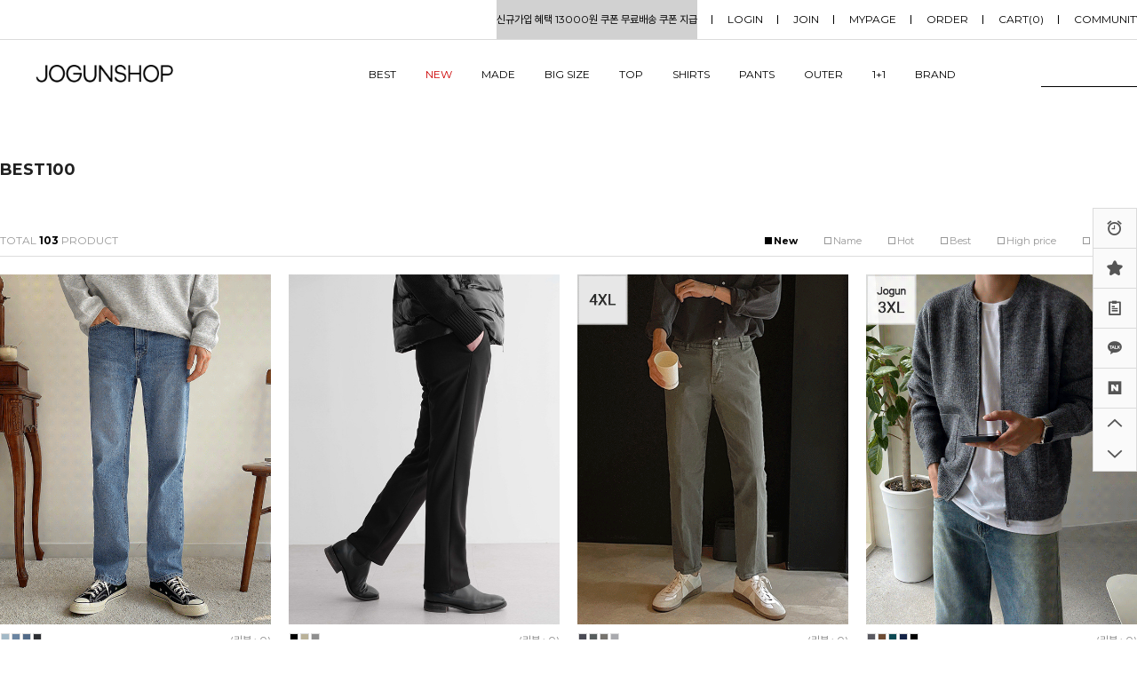

--- FILE ---
content_type: text/html
request_url: https://www.jogunshop.com/shop/shopbrand.html?xcode=071&type=P
body_size: 35671
content:

<!DOCTYPE html PUBLIC "-//W3C//DTD HTML 4.01//EN" "http://www.w3.org/TR/html4/strict.dtd">
<html>
<head>
<meta http-equiv="CONTENT-TYPE" content="text/html;charset=EUC-KR">
<link rel="shortcut icon" href="/shopimages/jogunshop/favicon.ico" type="image/x-icon">
<link rel="apple-touch-icon-precomposed" href="/shopimages/jogunshop/mobile_web_icon.png" />
<meta name="referrer" content="no-referrer-when-downgrade" />
<meta name="description" content="BEST100" />
<meta name="keywords" content="BEST100, , " />
<meta property="og:type" content="website" />
<meta property="og:title" content="JOGUNSHOP" />
<meta property="og:description" content="BEST100" />
<meta property="og:url" content="https://www.jogunshop.com/shop/shopbrand.html?xcode=071&type=P" />
<link rel="canonical" href="https://www.jogunshop.com/shop/shopbrand.html?xcode=071&type=P">
<link rel="alternate" href="https://www.jogunshop.com/m/product_list.html?xcode=071&type=P">
<title>JOGUNSHOP</title>
<!-- 브라우저 렌더링 엔진 지시도구-->
<meta http-equiv="X-UA-Compatible" content="IE=edge,chrome=1">
<!-- 구글 소유권 인증도구-->
<meta name="google-site-verification" content="c84DaerR8ZFCzKKxcvxkvruViPh65PTVv4-6qA3G1MI" />
<!-- 메타 소유권 인증도구-->
<meta name="facebook-domain-verification" content="8uoo833wwhiep8h106rq3n522q9coa" />
<!-- 네이버 웹마스터 도구 -->
<meta name="naver-site-verification" content="083b76929b5043d6d11ef7a7bc1fbb1f614ab9ec" />



<link type="text/css" rel="stylesheet" href="/shopimages/jogunshop/template/work/5799/common.css?r=1744854957" /><link rel="stylesheet" href="//cdn.jsdelivr.net/gh/xpressengine/xeicon@latest/xeicon.min.css">
<link rel="stylesheet" href="//cdnjs.cloudflare.com/ajax/libs/pretendard/1.3.9/static/pretendard.css" integrity="sha512-NzqTHTrO48HsIamogmIaVhTXoSgRF24Cn+ynrNYrFuKrY0AdDbmcNieiOHsQARS/r0Gax9VwV3/rVMHs3ipUlg==" crossorigin="anonymous" referrerpolicy="no-referrer">
<link rel="preconnect" href="//fonts.gstatic.com">
<link href="//fonts.googleapis.com/css2?family=Montserrat:ital,wght@0,100..900;1,100..900&display=swap" rel="stylesheet">

<!-- Google tag (gtag.js) -->
<script async src="https://www.googletagmanager.com/gtag/js?id=G-PVZE3GDCFL"></script>
<script>
  window.dataLayer = window.dataLayer || [];
  function gtag(){dataLayer.push(arguments);}
  gtag('js', new Date());
  gtag('config', 'G-PVZE3GDCFL');
</script>


<!-- Google Tag Manager -->
<script>(function(w,d,s,l,i){w[l]=w[l]||[];w[l].push({'gtm.start':
new Date().getTime(),event:'gtm.js'});var f=d.getElementsByTagName(s)[0],
j=d.createElement(s),dl=l!='dataLayer'?'&l='+l:'';j.async=true;j.src=
'https://www.googletagmanager.com/gtm.js?id='+i+dl;f.parentNode.insertBefore(j,f);
})(window,document,'script','dataLayer','GTM-TKPFPQ9J');</script>
<!-- End Google Tag Manager -->


<script>
window.addEventListener('load', function(event) {
  const ANALYTICS_4_TRACKING_ID = 'G-PVZE3GDCFL';
  var brand = 'Jogun';
  var affiliation = 'Jogun';
  var listName = 'Search Results';
  var currency = 'KRW';

  // 제품 상세 페이지
  if (window.location.href.indexOf("/m/product.html") > -1) {
    // view_item 이벤트 전송
  }

  // 장바구니 페이지
  if (window.location.href.indexOf("m/basket.html") > -1) {
    // add_to_cart 이벤트 전송
  }

  // 결제 시작 페이지
  if (window.location.href.indexOf("m/order.html") > -1) {
    // begin_checkout 이벤트 전송
  }
});
</script>




<!-- Global site tag (gtag.js) - Google Ads: 10960361894 -->
<script async src="https://www.googletagmanager.com/gtag/js?id=AW-10960361894"></script>
<script>
  window.dataLayer = window.dataLayer || [];
  function gtag(){dataLayer.push(arguments);}
  gtag('js', new Date());
  gtag('config', 'AW-10960361894');
</script>


<!-- Mercury Tag Manager -->
<script mercuryx>
(function(w,d,siteId) {
  var g = d.createElement('script'), s = d.getElementsByTagName('script')[0]; 
  g.async = true; g.src = 'https://alog.mercuryx.ai/js/container_' + siteId + '.js'; 
  g.setAttribute('mercuryx', 'container');
  s.parentNode.insertBefore(g,s);
})(window, document, 'EQQND1B2H2AZF'); 
</script>
    
<meta mercuryx name="google-site-verification" content="4OsOkB63m-zjWycChhwSoIZmN85JfkLf3n8S8JCxGck" />
      

</head>
<script type="text/javascript" src="//wcs.naver.net/wcslog.js"></script>
<script type="text/javascript">
if (window.wcs) {
    if(!wcs_add) var wcs_add = {};
    wcs_add["wa"] = "s_15f31f60a5d4";
    wcs.inflow('jogunshop.com');
    wcs_do();
}
</script>

<body>
<script type="text/javascript" src="/js/jquery-1.7.2.min.js"></script><script type="text/javascript" src="/js/lazyload.min.js"></script>
<script type="text/javascript">
function getCookiefss(name) {
    lims = document.cookie;
    var index = lims.indexOf(name + "=");
    if (index == -1) {
        return null;
    }
    index = lims.indexOf("=", index) + 1; // first character
    var endstr = lims.indexOf(';', index);
    if (endstr == -1) {
        endstr = lims.length; // last character
    }
    return unescape(lims.substring(index, endstr));
}
</script><script type="text/javascript">
var MOBILE_USE = '';
var DESIGN_VIEW = 'PC';
</script><script type="text/javascript" src="/js/flash.js"></script>
<script type="text/javascript" src="/js/neodesign/rightbanner.js"></script>
<script type="text/javascript" src="/js/bookmark.js"></script>
<style type="text/css">

.MS_search_word { }

</style>

<script type="text/javascript" src="/js/jquery.shopbrand.js"></script>

<script type="text/javascript">

var pre_ORBAS = 'A';
var pre_min_amount = '1';
var pre_product_uid = '';
var pre_product_name = '';
var pre_product_price = '';
var pre_option_type = '';
var pre_option_display_type = '';
var pre_optionJsonData = '';
var IS_LOGIN = 'false';
var is_bulk = 'N';
var bulk_arr_info = [];
var pre_min_add_amount = '1';
var pre_max_amount = '100000';

    var is_unify_opt = '1' ? true : false; 
    var pre_baskethidden = 'A';

var is_unify_opt = true;
var ORBAS = 'A';
var min_amount = '1';
var min_add_amount = '1';
var max_amount = '100000';
var product_uid = '';
var product_name = '';
var product_price = '';
var option_type = '';
var option_display_type = '';
var is_dummy = null;
var is_exist = null;
var optionJsonData = '';
var view_member_only_price = '';
var IS_LOGIN = 'false';
var shop_language = 'kor';
var is_bulk = 'N';
var bulk_arr_info = [];
var use_option_limit = '';
var design_view = 'PC';

</script>

<link type="text/css" rel="stylesheet" href="/shopimages/jogunshop/template/work/5799/shopbrand.css?t=202505131554" />
<script type="text/javascript" src="https://cdnjs.cloudflare.com/ajax/libs/Swiper/4.5.1/js/swiper.min.js"></script>
<link rel="stylesheet" href="/css/swiper.min.css" />

<!-- snap review script start contact mail : support@snapvi.co.kr -->
<style>
span.snap_review_count {
    font-size: 12px;
    color: #888;
    position: absolute;
    top: 10px;
    right: 0;
}
</style>
<!-- snap review end -->

<div id='blk_scroll_wings'><script type='text/javascript' src='/html/shopRbanner.html?param1=1' ></script></div>
<div id='cherrypicker_scroll'></div>
    <div id="wrap">
        
<link type="text/css" rel="stylesheet" href="/shopimages/jogunshop/template/work/5799/header.1.css?t=202512091106" />
<!-- Uneedcomms Keepgrow Script -->
<div id="kg-service-data" data-member="" style="display:none !important"></div>
<script id="kg-service-init" data-hosting="makeshop" src="//storage.keepgrow.com/admin/keepgrow-service/keepgrow-service_83cd9104-b603-4093-9e56-ae6f4561a4de.js"></script>
<!-- Uneedcomms Keepgrow Script -->

<meta mercuryx name="user_id" content="" />

<link rel="stylesheet" href="//cdn.jsdelivr.net/npm/xeicon@2.3.3/xeicon.min.css">
<script src="/js/jquery.bxslider.min.js"></script>
<script src="https://cdnjs.cloudflare.com/ajax/libs/js-polyfills/0.1.43/polyfill.min.js" integrity="sha512-lvWiOP+aMKHllm4THsjzNleVuGOh0WGniJ3lgu/nvCbex1LlaQSxySUjAu/LTJw9FhnSL/PVYoQcckg1Q03+fQ==" crossorigin="anonymous"></script>
<script src="//cdnjs.cloudflare.com/ajax/libs/headroom/0.12.0/headroom.js"></script>
<script src="//cdnjs.cloudflare.com/ajax/libs/headroom/0.12.0/jQuery.headroom.min.js"></script>
<script type="text/javascript" src="/js/jquery.cookie.js"></script>
<script src="/js/util-min.js"></script>


<!-- CREMA SDK START -->
<!-- CREMA SDK END -->

<!-- 상단 시작 -->
<div id="hdWrap" class="headroom headroom--not-bottom headroom--pinned headroom--top">
    <!-- 상단 배너 시작 -->
    <div id="headerUtil">
        <div class="hdCate">
            <ul>
                                <li class="join_eventBtn"><a href="https://jogunshop.com/board/board.html?code=jogunshop_image2&page=1&type=v&board_cate=&num1=999840&num2=00000&number=5&lock=N">신규가입 혜택 13000원 쿠폰 무료배송 쿠폰 지급</a></li>
                <li><a href="/shop/member.html?type=login">LOGIN</a></li>
                <li><a href="https://www.jogunshop.com/shop/idinfo.html?type=new&mem_type=person&first=">JOIN</a></li>
                <!-- <li><a href="/shop/idinfo.html">JOIN</a></li> -->
                                <li><a href="/shop/member.html?type=mynewmain">MYPAGE</a></li>

                                <li><a href="https://www.jogunshop.com/shop/member.html?type=myorder">ORDER</a></li>
                                <li><a href="/shop/basket.html">CART<span class="bsCount">(<span id="user_basket_quantity" class="user_basket_quantity"></span>)</span></a></li>
                <li>
                    <a href="#">COMMUNITY</a>
                    <div class="dep">
                        <ul>
                            <li><a href="/board/board.html?code=jogunshop">Q&amp;A</a></li>
                            <li><a href="/shop/faq.html">FAQ</a></li>
                            <!-- <li><a href="/board/board.html?code=jogunshop_image2">이벤트</a></li> -->
                            <!-- <li><a href="/board/board.html?code=jogunshop_image4">당첨자발표</a></li> -->
                            <li><a href="/board/board.html?code=jogunshop_image1">공지사항</a></li>
                            <!-- <li><a href="/board/board.html?code=jogunshop_image5">조군TV &amp; 코디팁</a></li> -->
                            <li><a href="/board/board.html?code=jogunshop_board21">포토리뷰</a></li>
                            <li><a href="/board/board.html?code=jogunshop_image2&page=1&type=v&board_cate=&num1=999840&num2=00000&number=5&lock=N">멤버쉽 혜택안내</a></li>
                            <li><a href="javascript:attendance_open();" onclick="javascript:window.open('/shop/attendance.html','attendance','width=550,height=680');" class="attend">출석체크</a></li>
                            
                            
                        </ul>
                    </div>
                </li>
                <li><a href="#none" class="menuAllBtn"><img src="http://jogunshop.img18.kr/web/intop/pc/top_icon06.png"></a></li>
            </ul>
        </div>
    </div>

<!-- 해당 스크립트 삭제에 유의 부탁드리며, 스냅 솔루션의 스크립트입니다. -->
<!-- snaptag script contact mail: support@snapvi.co.kr -->

<script>
    (function (window, document, script, company, id) {
        namespace = ['script', 'args', 'getElementsByTagName', 'createElement', 'parentNode', 'insertBefore', 'snapcompany', '//push.snapfit.com/js', 'iframe', 'dataQueue', 'retryQueue'];
        window[namespace[9]] = window[namespace[9]] || [];
        window[namespace[10]] = window[namespace[10]] || [];
        var f = document.getElementsByTagName(script)[0],
            j = document.createElement(script), dl = company != 'snapcompany' ? '&layer=' + layer : '';
        j.async = true;
        j.src = 'https://push.snapfit.co.kr/js/snaptag.js?id='+id+'&dl=47e0a9455caa91f32e73b37a67334d1cf4f1efa77918f2206e4959b61114b390f21ba1e06b873052aaa71dba3ba4240f91e37957fec719202b52fd27a895cda0k4R7df2qxrFwqIFeOeZBvd89sIGh68umySl3TRSQrSjRcl1/2orC+pdD/sNATVVjy9MvYkO37+fNOSfpplY+MrzaL46nYLj4VOYoKqP/AIadjIvJSqI8XB2nkocy4BCezir0WSFNm9U/hgES+J5H7A==';
        document.head.appendChild(j);
    })(window, document, 'script', 'snapcompany', 'MB-125');
</script>

<!-- snaptag end -->
    
    <!-- snap common script contact mail: support@snapvi.co.kr -->
    <span id = 'solutiontype' style='display:none;'>makeshop</span>
    <span id='sfsnapfit_store_id' style='display:none'>jogunshop</span>
    <div><input id="sf_draw_type" type="hidden" value="pc"><input id="sf_store_name" type = 'hidden' value = 'jogunshop'></div>
        <!-- snap common end -->

    
    <!--상단 배너 끝 -->
    <div class="hdArea">
        <div class=" clear">
            <div class="hdCate">
                <!-- 로고 -->
                <div class="hdLeft"><a href="/index.html" class="hd_logo"><img src="http://jogunshop.img18.kr/web/intop/pc/main_logo.png"></a></div>
                <!-- //로고 -->
                <!-- 카테고리 -->
                <div class="cateWrap">
                    <span class="tmenu">
                        <a href="/shop/bestseller.html?xcode=BEST">BEST</a>
                    </span>
                    <span class="tmenu">
                        <a href="/shop/shopbrand.html?xcode=059&type=P" style="color:#cc0000;">NEW</a>
                    </span>
                    <span class="tmenu">
                        <a href="/shop/shopbrand.html?xcode=065&type=">MADE</a>
                        <ul class="depth2">
                            <li><a href="/shop/shopbrand.html?xcode=065&amp;type=N&amp;mcode=002">티</a></li>
                            <li><a href="/shop/shopbrand.html?xcode=065&amp;type=N&amp;mcode=004">셔츠</a></li>
                            <li><a href="/shop/shopbrand.html?xcode=065&amp;type=N&amp;mcode=005">바지</a></li>
                            <li><a href="/shop/shopbrand.html?xcode=065&amp;type=N&amp;mcode=003">아우터</a></li>
                        </ul>
                        
                        
                    </span>
                    <span class="tmenu">
                        <a href="/shop/shopbrand.html?xcode=052&type=Y">BIG SIZE</a>
                        <ul class="depth2">
                            <li><a href="/shop/shopbrand.html?xcode=052&amp;type=N&amp;mcode=001">티</a></li>
                            <li><a href="/shop/shopbrand.html?xcode=052&amp;type=N&amp;mcode=002">셔츠</a></li>
                            <li><a href="/shop/shopbrand.html?xcode=052&amp;type=N&amp;mcode=003">아우터</a></li>
                            <li><a href="/shop/shopbrand.html?xcode=052&amp;type=N&amp;mcode=004">바지</a></li>
                        </ul>
                    </span>
                    <!--<span class="tmenu">
                        <a href="">BRAND</a>
                    </span>-->
                    <span class="tmenu">
                        <a href="/shop/shopbrand.html?xcode=078&type=Y">TOP</a>
                        <ul class="depth2">
                            <li><a href="/shop/shopbrand.html?xcode=078&amp;type=N&amp;mcode=009">맨투맨&amp;후드티</a></li>
                            <li><a href="/shop/shopbrand.html?xcode=078&amp;type=N&amp;mcode=011">니트</a></li>
                            <li><a href="/shop/shopbrand.html?xcode=078&amp;type=N&amp;mcode=004">긴팔티</a></li>
                            <li><a href="/shop/shopbrand.html?xcode=078&amp;type=N&amp;mcode=010">반팔티</a></li>
                            <li><a href="/shop/shopbrand.html?xcode=078&amp;type=N&amp;mcode=003">나시</a></li>
                            <li><a href="/shop/shopbrand.html?xcode=078&amp;type=N&amp;mcode=002">프린팅티</a></li>
                        </ul>
                    </span>
                    <span class="tmenu">
                        <a href="/shop/shopbrand.html?xcode=055&type=Y">SHIRTS</a>
                        <ul class="depth2">
                            <li><a href="/shop/shopbrand.html?xcode=055&amp;type=N&amp;mcode=004">베이직</a></li>
                            <li><a href="/shop/shopbrand.html?xcode=055&amp;type=N&amp;mcode=006">청남방</a></li>
                            <li><a href="/shop/shopbrand.html?xcode=055&amp;type=N&amp;mcode=005">체크&amp;패턴</a></li>
                            <li><a href="/shop/shopbrand.html?xcode=055&amp;type=N&amp;mcode=003">스트라이프</a></li>
                            <li><a href="/shop/shopbrand.html?xcode=055&amp;type=N&amp;mcode=008">헨리넥&amp;차이나</a></li>
                        </ul>
                    </span>
                    <span class="tmenu">
                        <a href="/shop/shopbrand.html?xcode=081&type=Y">PANTS</a>
                        <ul class="depth2">
                            <li><a href="/shop/shopbrand.html?xcode=081&amp;type=N&amp;mcode=006">슬랙스</a></li>
                            <li><a href="/shop/shopbrand.html?xcode=081&amp;type=N&amp;mcode=003">면바지</a></li>
                            <li><a href="/shop/shopbrand.html?xcode=081&amp;type=N&amp;mcode=002">청바지</a></li>
                            <li><a href="/shop/shopbrand.html?xcode=081&amp;type=N&amp;mcode=007">밴딩팬츠</a></li>
                            <li><a href="/shop/shopbrand.html?xcode=081&amp;type=N&amp;mcode=004">반바지</a></li>
                        </ul>
                    </span>
                    <span class="tmenu">
                        <a href="/shop/shopbrand.html?xcode=079&type=Y">OUTER</a>
                        <ul class="depth2">
                            <li><a href="/shop/shopbrand.html?xcode=079&amp;type=N&amp;mcode=004">패딩</a></li>
                            <li><a href="/shop/shopbrand.html?xcode=079&amp;type=N&amp;mcode=002">코트</a></li>
                            <li><a href="/shop/shopbrand.html?xcode=079&amp;type=N&amp;mcode=006">수트&amp;블레이져</a></li>
                            <li><a href="/shop/shopbrand.html?xcode=079&amp;type=N&amp;mcode=010">자켓</a></li>
                            <li><a href="/shop/shopbrand.html?xcode=079&amp;type=N&amp;mcode=007">블루종/MA-1</a></li>
                            <li><a href="/shop/shopbrand.html?xcode=079&amp;type=N&amp;mcode=005">가디건&amp;조끼</a></li>
                            <li><a href="/shop/shopbrand.html?xcode=079&amp;type=N&amp;mcode=008">후드&amp;집업</a></li>
                        </ul>
                    </span>
                    <span class="tmenu">
                        <a href="/shop/shopbrand.html?xcode=018">1+1</a>
                    </span>
                    <span class="tmenu">
                        <a href="/shop/shopbrand.html?xcode=069&type=Y">BRAND</a>
                    </span>
                    <span class="tmenu">
                        <!--<a href="/shop/shopbrand.html?xcode=083">SHOES&amp;BAG</a>-->
                        <ul class="depth2">
                            <li><a href="/shop/shopbrand.html?xcode=083&amp;type=N&amp;mcode=001">신발</a></li>
                            <li><a href="/shop/shopbrand.html?xcode=083&amp;type=N&amp;mcode=002">가방</a></li>
                        </ul>
                    </span>
                    <span class="tmenu">
                       <!--<a href="/shop/shopbrand.html?xcode=080">ACC</a>-->
                        <ul class="depth2">
                            <li><a href="/shop/shopbrand.html?xcode=080&amp;type=N&amp;mcode=005">양말&amp;타이</a></li>
                            <li><a href="/shop/shopbrand.html?xcode=080&amp;type=N&amp;mcode=003">모자</a></li>
                            <li><a href="/shop/shopbrand.html?xcode=080&amp;type=N&amp;mcode=008">벨트&시계</a></li>
                            <li><a href="/shop/shopbrand.html?xcode=080&amp;type=N&amp;mcode=006">머플러&장갑</a></li>
                            <li><a href="/shop/shopbrand.html?xcode=080&amp;type=N&amp;mcode=002">안경</a></li>
                            <li><a href="/shop/shopbrand.html?xcode=080&amp;type=N&amp;mcode=004">쥬얼리</a></li> 
                           <li><a href="/shop/shopbrand.html?xcode=080&amp;type=N&amp;mcode=007">etc</a></li>
                        </ul>
                        
                    </span>
                    <span class="tmenu">
                       <!-- <a href="/shop/shopbrand.html?xcode=068">당일배송</a>-->
                    </span>


                                      <!-- <span class="tmenu">
                        <a href="/shop/shopbrand.html?xcode=076">SALE</a>
                    </span>-->
                    <!--<span class="tmenu">
                        <a href="/shop/shopbrand.html?xcode=046">2022</a>
              </span>-->
                   <!-- <span class="tmenu">
                        <a href="/shop/shopbrand.html?xcode=049&type=P"><span style="font-weight: bold;">스타일</span></a>
                    </span!>-->
                </div>
                <ul class="topRight">
                    <li>
                         <div class="searchArea">
                            <div class="search">
                                <form action="/shop/shopbrand.html" method="post" name="search">                                <fieldset class="searchWrap">
                                    <legend>검색 폼</legend>
                                    <input name="search" onkeydown="CheckKey_search();" value=""  class="MS_search_word" />                                    <a href="javascript:prev_search();search_submit();" class="searhBtn"><i class="xi-search"></i></a>
                                </fieldset>
                                </form>                            </div>
                        </div>
                    </li>
                    <li class="allBtn"><a href="#none" class="menuAllBtn"><img src="http://jogunshop.img18.kr/web/intop/pc/top_icon06.png"></a></li>
                </ul>
                <!-- //카테고리 -->
            </div>
        </div>
    </div>
</div><!-- #hdWrap -->


<!-- 전체 메뉴 레이어 -->
<div class="allMenu">
    <div class="allMenuWrap">
        <div class="allMenuTop">
            <a href="#none" class="closeBtn"><i class="xi-close-thin"></i></a>
        </div>
        <div class="allMenuLeft">
            <ul>
                <li><a href="/shop/shopbrand.html?xcode=059&type=P">NEW</a></li>
                <li><a href="/shop/shopbrand.html?xcode=018&type=P">1+1</a></li>
                <li><a href="/shop/bestseller.html?xcode=BEST">BEST</a></li>
                <li><a href="/shop/shopbrand.html?xcode=052&type=Y">BIG SIZE</a></li>
                <li><a href="/shop/shopbrand.html?xcode=022&type=P">ONEMILE WEAR</a></li>
                <!--<li><a href="/shop/shopbrand.html?xcode=068">당일배송</a></li>-->
            </ul>
        </div>
        <div class="allMenuRight">
            <div class="allMenuList">
                <dl>
                    <dt>JOGUN MADE</dt>
                    <dd><a href="/shop/shopbrand.html?xcode=065&type=N&mcode=002">TEE</a></dd>
                    <dd><a href="/shop/shopbrand.html?xcode=065&type=N&mcode=004">SHIRTS</a></dd>
                    <dd><a href="/shop/shopbrand.html?xcode=065&type=N&mcode=005">BOTTOM</a></dd>
                    <dd><a href="/shop/shopbrand.html?xcode=065&type=N&mcode=003">JACKET</a></dd>
                </dl>
                <dl>
                    <dt>SHOP</dt>
                    <dd><a href="/shop/shopbrand.html?xcode=079&type=Y">OUTER</a></dd>
                    <dd><a href="/shop/shopbrand.html?xcode=078&type=Y">TOP</a></dd>
                    <dd><a href="/shop/shopbrand.html?xcode=055&type=Y">SHIRTS</a></dd>
                    <dd><a href="/shop/shopbrand.html?xcode=081&type=Y">PANTS</a></dd>
                    <dd><a href="/shop/shopbrand.html?xcode=055&type=Y">SHIRTS</a></dd>
                    <dd><a href="/shop/shopbrand.html?xcode=006&type=P">LIFE</a></dd>                    
                    <!--<dd><a href="/shop/shopbrand.html?xcode=083&type=Y">SHOES&amp;BAG</a></dd>-->
                    <!--<dd><a href="/shop/shopbrand.html?xcode=080&type=Y">ACC</a></dd>-->

                </dl>
                <!--
                <dl>
                    <dt>BRAND</dt>
                    <dd><a href="">OUTER</a></dd>
                    <dd><a href="">TOP</a></dd>
                    <dd><a href="">PANTS</a></dd>
                    <dd><a href="">SHIRTS</a></dd>
                    <dd><a href="">SHOES</a></dd>
                    <dd><a href="">BAG</a></dd>
                </dl>-->
                <dl>
                    <dt>Q&amp;A</dt>
                    <dd><a href="/board/board.html?code=jogunshop">상품문의</a></dd>
                    <dd><a href="/board/board.html?code=jogunshop_board7">주문/결제/입금확인</a></dd>
                    <dd><a href="/board/board.html?code=jogunshop_board8">배송문의</a></dd>
                    <!--<dd><a href="/board/board.html?code=jogunshop_board12">해외배송</a></dd>-->
                    <dd><a href="/board/board.html?code=jogunshop_board6">취소/변경/직거래</a></dd>
                    <dd><a href="/board/board.html?code=jogunshop_board5">교환/반품</a></dd>
                    <dd><a href="/board/board.html?code=jogunshop_board10">적립금/쿠폰/회원관련</a></dd>
                    <dd><a href="/board/board.html?code=jogunshop_board9">VIP전용</a></dd>
                    <dd><a href="/shop/faq.html">FAQ - 자주찾는 질문</a></dd>
                </dl>
                <dl>
                    <dt>REVIEW</dt>
                    <dd><a href="/board/board.html?code=jogunshop_board21">포토리뷰</a></dd>
                </dl>
                <dl>
                    <dt>COMMUNIITY</dt>
                    <!-- <dd><a href="/board/board.html?code=jogunshop_image2">이벤트</a></dd>  -->
                   <!-- <dd><a href="/board/board.html?code=jogunshop_image4">당첨자발표</a></dd> 
                    <dd><a href="/board/board.html?code=jogunshop_image1">조군스토리</a></dd> 
                    <dd><a href="/board/board.html?code=jogunshop_image5">조군TV&amp;코디팁</a></dd>
                    <dd><a href="/board/board.html?code=jogunshop_image2&page=1&type=v&board_cate=&num1=999840&num2=00000&number=5&lock=N">멤버쉽 혜택안내</a></dd> -->
                    <dd><a href="javascript:attendance_open();" onclick="javascript:window.open('/shop/attendance.html','attendance','width=550,height=680');" class="attend">출석체크</a></dd>
                    <!--<dd><a href="/shop/shopbrand.html?xcode=031&type=P">데일리룩</a></dd>-->
                </dl>
                <dl>
                    <!--<dt>STORE</dt>-->
                    <!--<dd><a href="/shop/page.html?id=2">홍대 본점</a></dd>-->
                    <!--<dd><a href="/shop/page.html?id=2">대구 동성로점</a></dd>-->
                    <!--<dd><a href="/shop/page.html?id=2">창원 롯데백화점 영플라자</a></dd>-->
                    <!--<dd><a href="/shop/page.html?id=2">울산 롯데백화점 영플라자</a></dd>--> 
                    <!--<dd><a href="/shop/page.html?id=2">롯데몰 동부산점</a></dd>-->
                    <!--<dd><a href="/shop/page.html?id=2">롯데 프리미엄 아울렛 김해점</a></dd>-->
                    <!--<dd><a href="/shop/page.html?id=2">롯데 프리미엄 아울렛 기흥점</a></dd>-->
                    <!--<dd><a href="/shop/page.html?id=2">부천 홈플러스 상동점</a></dd>-->
                    <!--<dd><a href="/shop/page.html?id=2">안양 엔터식스점</a></dd>-->
                    <!--<dd><a href="/shop/page.html?id=2">홈플러스 아시아드점</a></dd>-->
                </dl>
            </div>
            <div class="allMenuList">
                <dl class="cscenter_list">
                    <dt>C/S CENTER</dt>
                    <dd>
                        <b>1670-6433</b>
                        <b>카카오톡/네이버톡톡</b>
                        <p>
                           평일 AM 10:00 ~ PM 5:00<br>
                        (점심시간 PM 12:30 ~ PM 1:30)
                        </p>
                    </dd> 
                </dl>
                <dl class="cscenter_list">
                    <dt>BANK ACCOUNT</dt> 
                    <dd>예금주 : 주식회사공구우먼</dd>
                    <dd>· 국민 204201-04-477276</dd>
                </dl>
                <dl>
                    <dt>MEMBERSHIP</dt>
                                        <dd><a class="link" href="/shop/member.html?type=login">로그인</a></dd>
                    <dd><a class="link" href="/shop/idinfo.html">회원가입</a></dd>
                                        <dd><a href="/shop/basket.html">장바구니<span class="bsCount">(<span id="user_basket_quantity" class="user_basket_quantity"></span>)</span></a></dd>
                </dl>
                <dl>
                    <dt><a href="/shop/member.html?type=mynewmain">MYPAGE</a></dt>
                    <dd><a href="/shop/confirm_login.html?type=myorder">주문내역조회</a></dd>
                    <dd><a href="/shop/mypage.html?mypage_type=mywishlist">관심상품</a></dd>
                    <dd><a href="/shop/member.html?type=myreserve">적립금내역</a></dd>
                    <dd><a href="/shop/mypage.html?mypage_type=mycoupon">쿠폰내역</a></dd>
                    <dd><a href="<!--/link_mypage_article/-->">게시물관리</a></dd>
                </dl>
                <dl>
                    <dt>LANGUAGE</dt>
                    <dd><a href="http://www.jogunshop.com/">KR</a></dd>
                    <dd><a href="http://en.jogunshop.com/">EN</a></dd>
                    <dd><a href="http://jp.jogunshop.com/">JP</a></dd>
                    <dd><a href="http://tw.jogunshop.com/">TW</a></dd>
                </dl>
                <dl class="addr">
                    <dt>ADDRESS</dt>
                    <dd>주소 : 경기도 양주시 평화로 1525 조군샵 물류센터</dd>
                </dl>

            </div>
        </div>
    </div>
</div>
<!-- // 전체메뉴 레이어 -->
<script>
(function($) {
    //전체메뉴보기
    $(".menuAllBtn").on('click', function(){
        $(".allMenu").fadeIn();
    });
    $(".closeBtn").on('click', function(){
        $(".allMenu").fadeOut();
    });


    jQuery(document).ready(function(){



        var keywordArray = [];

        if($('.searchWrap .MS_search_word').val()){

        }else{
            if(keywordArray.length > 0){
            $('.searchWrap').append('<div class="dummy">'+keywordArray[Math.floor(Math.random()*keywordArray.length)]+'</div>');
            }
        }
        $('.searchWrap .dummy').click(function(){
            $(this).remove();
            $('.searchWrap .MS_search_word').focus();
        });

        $('.searhBtn').click(function(){
            if($('.searchWrap .dummy').length > 0){
                $('.searchWrap .MS_search_word').val($('.searchWrap .dummy').text());
            }
        });
        


        var _ = jQuery,
            _headerBanner = _('#headerBanner');

        if ( getCookie('hdBanner') != 'close' ) {
            jQuery('#headerBanner').slideDown();
        }

        if ( cookieNewTime > Number(localStorage.getItem('cookieOldTime')) ) {
            localStorage.removeItem('cookieOldTime');
            cookieStt = !1;
            setCookie('hdBanner','open');
        }

        if ( getCookie('hdBanner') == 'close' ) {
            cookieStt = !0;       
            jQuery("#contentWrapper").css("margin-top", "90px");
        }

        if ( getCookie('hdBanner') != 'close' ) {
            cookieStt = !1;
            _headerBanner.slideDown();
        }

         //최상단 배너
         _headerBanner.find('.btnBnClose').on('click', function(){   
            _headerBanner.slideUp();
            jQuery("#contentWrapper").css("margin-top", "90px");
            cookieStt = !0;
            cookieOldTime = moment().unix() + 3600;  // 1시간마다 재오픈
            localStorage.setItem('cookieOldTime', cookieOldTime); 
            setCookie('hdBanner','close',1);
        });


        // 서브메뉴 
         jQuery(".tmenu").live("mouseenter", function() {
            jQuery(this).find(".depth2").slideDown("fast");
        });
        jQuery(".tmenu").live("mouseleave", function() {
            jQuery(this).find(".depth2").slideUp("fast");
        });
        // 검색창 열고/닫기
        jQuery(".searchBtn").click(function(){
           jQuery(".searchArea").fadeIn();
        });
        jQuery(".searchClose").click(function(){
           jQuery(".searchArea").fadeOut();
        });
        jQuery(".link.country").click(function(){
           jQuery("#hdWrap .topRight li .dep").slideToggle();
        });

    });
})(jQuery);

</script>

<script type="text/javascript" src="/shopimages/jogunshop/template/work/5799/header.1.js?t=202512091106"></script>
        <div id="contentWrapper">
            <div id="contentWrap">
                                 <div id="content">
                    <div id="productClass">
                        <div class="page-body">
                            <div class="cate_top_img"> 
                               
                            </div>
                            <!--룩북카테고리 노출-->
                            <!--<div id="brandCategory"></div>-->
                            <!--룩북카테고리 노출-->
                            <div class="list-best-item">
                                                            </div>
                            
                            
                            
                            <div class="wrapper">
                                <div class="cate-wrap">
                                    <div class="bcate">BEST100</div>
                                    <div class="class-list">	
                                        <ul>
                                                                                </ul>
                                    </div>
                                    

                                </div><!-- .cate-wrap -->
                                <div class="item-wrap">
                                    <div class="item-info">
                                        <div class="item-total">
                                            TOTAL <span>103</span> PRODUCT
                                        </div>
                                        <dl class="item-order sort">
                                            <dt class="blind">검색결과 정렬</dt>
                                            <dd>
                                                <ul>
                                                    <li>                                                    <a href="javascript:sendsort('order');"><span class="on">New</span></a>
                                                    </li>

                                                    <li>                                                    <a href="javascript:sendsort('brandname')"><span>Name</span></a>
                                                    </li>

                                                    <li>                                                    <a href="javascript:sendsort('viewcnt')"><span>Hot</span></a>
                                                    </li>

                                                    <li>                                                    <a href="javascript:sendsort('sellcnt')"><span>Best</span></a>
                                                    </li>

                                                    <li>                                                    <a href="javascript:sendsort('price2')"><span>High price</span></a>
                                                    </li>

                                                    <li class="nobg">                                                    <a href="javascript:sendsort('price')"><span>Low price</span></a>
                                                    </li>
                                                </ul>
                                            </dd>
                                         </dl><!-- .total-sort -->
                                    </div>

                                                                        <div class="item-cont">
                                                                            <dl class="item-list">
                                            <dt class="thumb">
                                                <a href="/shop/shopdetail.html?branduid=28263&xcode=071&mcode=000&scode=&type=P&sort=order&cur_code=071&search=&GfDT=amt3UQ%3D%3D"><img class="MS_prod_img_l" src="" onload=lzld(this) onerror=lzld(this) data-frz-src="//cdn2-aka.makeshop.co.kr/shopimages/jogunshop/040002001866.gif?1667285581" /></a>
                                                
                                                

                                                                                                <p class="prd-preview">
                                                
                                                     
                                                    <a href="#" style="cursor: pointer;" onClick="javascript:mk_get_option_state('28263', 1, event);return false;" class="opt_preview_btn"><i class="xi-list-dot"></i></a> 
                                                     
                                                    <a href="javascript:viewdetail('040002001866', '1', '');"><i class="xi-cart"></i></a>
                                                </p>
                                                                                            </dt>
                                            <dd class="prd-info">
                                                
                                                                                                <p class="clChip">
                                                                                                        <span style="background:#A3B9C7"></span>
                                                                                                        <span style="background:#6B85A2"></span>
                                                                                                        <span style="background:#536C89"></span>
                                                                                                        <span style="background:#2E3034"></span>
                                                                                                    </p>
                                                 
                                                <p class="prd-name"><a href="/shop/shopdetail.html?branduid=28263&xcode=071&mcode=000&scode=&type=P&sort=order&cur_code=071&search=&GfDT=amt3UQ%3D%3D">머르덴 4컬러 세미와이드 데님팬츠<br><font style=font-size:11px;color:#595959>S~XL(28~34)</font><br></a></p>
                                                <p class="prd-option"><a href="/shop/shopdetail.html?branduid=28263&xcode=071&mcode=000&scode=&type=P&sort=order&cur_code=071&search=&GfDT=amt3UQ%3D%3D"></a></p>
                                                <p class="prd-price">
                                                                                                                                                                                                                     39,800원

                                                                                                                                                                                                    <span class="sale_percent check_sale_percent" data-price="39800" data-customer-price="0"></span>
                                                                                                
                                                </p>
                                                
                                                <span class="snap_review_count noset" snap_item_id="28263">(리뷰 : 0)</span>
                                                
                                                <p><span class='MK-product-icons'><img src='//cdn2-aka.makeshop.co.kr/shopimages/jogunshop/prod_icons/46' class='MK-product-icon-2' /></span><img src="/images/trans.gif"><!--/promotion_icon/--></p>
                                                
                                            </dd>
                                        </dl>
                                                                            <dl class="item-list">
                                            <dt class="thumb">
                                                <a href="/shop/shopdetail.html?branduid=31713&xcode=071&mcode=000&scode=&type=P&sort=order&cur_code=071&search=&GfDT=bm10W10%3D"><img class="MS_prod_img_l" src="" onload=lzld(this) onerror=lzld(this) data-frz-src="//cdn2-aka.makeshop.co.kr/shopimages/jogunshop/040006000770.jpg?1765251036" /></a>
                                                
                                                

                                                                                                <p class="prd-preview">
                                                
                                                     
                                                    <a href="#" style="cursor: pointer;" onClick="javascript:mk_get_option_state('31713', 1, event);return false;" class="opt_preview_btn"><i class="xi-list-dot"></i></a> 
                                                     
                                                    <a href="javascript:viewdetail('040006000770', '1', '');"><i class="xi-cart"></i></a>
                                                </p>
                                                                                            </dt>
                                            <dd class="prd-info">
                                                
                                                                                                <p class="clChip">
                                                                                                        <span style="background:#000000"></span>
                                                                                                        <span style="background:#BAB299"></span>
                                                                                                        <span style="background:#8F8F8F"></span>
                                                                                                    </p>
                                                 
                                                <p class="prd-name"><a href="/shop/shopdetail.html?branduid=31713&xcode=071&mcode=000&scode=&type=P&sort=order&cur_code=071&search=&GfDT=bm10W10%3D">teds stretch tender 기모 슬랙스 30842</a></p>
                                                <p class="prd-option"><a href="/shop/shopdetail.html?branduid=31713&xcode=071&mcode=000&scode=&type=P&sort=order&cur_code=071&search=&GfDT=bm10W10%3D">30~38(S~2XL)</a></p>
                                                <p class="prd-price">
                                                                                                                                                                                                                     31,700원

                                                                                                                                                                                                    <span class="sale_percent check_sale_percent" data-price="31700" data-customer-price="0"></span>
                                                                                                
                                                </p>
                                                
                                                <span class="snap_review_count noset" snap_item_id="31713">(리뷰 : 0)</span>
                                                
                                                <p><span class='MK-product-icons'><img src='//cdn2-aka.makeshop.co.kr/shopimages/jogunshop/prod_icons/46' class='MK-product-icon-2' /></span><img src="/images/trans.gif"><!--/promotion_icon/--></p>
                                                
                                            </dd>
                                        </dl>
                                                                            <dl class="item-list">
                                            <dt class="thumb">
                                                <a href="/shop/shopdetail.html?branduid=30587&xcode=071&mcode=000&scode=&type=P&sort=order&cur_code=071&search=&GfDT=bWt3Uw%3D%3D"><img class="MS_prod_img_l" src="" onload=lzld(this) onerror=lzld(this) data-frz-src="//cdn2-aka.makeshop.co.kr/shopimages/jogunshop/040003000873.gif?1724056797" /></a>
                                                
                                                

                                                                                                <p class="prd-preview">
                                                
                                                     
                                                    <a href="#" style="cursor: pointer;" onClick="javascript:mk_get_option_state('30587', 1, event);return false;" class="opt_preview_btn"><i class="xi-list-dot"></i></a> 
                                                     
                                                    <a href="javascript:viewdetail('040003000873', '1', '');"><i class="xi-cart"></i></a>
                                                </p>
                                                                                            </dt>
                                            <dd class="prd-info">
                                                
                                                                                                <p class="clChip">
                                                                                                        <span style="background:#4A4A54"></span>
                                                                                                        <span style="background:#585E5E"></span>
                                                                                                        <span style="background:#76736E"></span>
                                                                                                        <span style="background:#A9AAAE"></span>
                                                                                                    </p>
                                                 
                                                <p class="prd-name"><a href="/shop/shopdetail.html?branduid=30587&xcode=071&mcode=000&scode=&type=P&sort=order&cur_code=071&search=&GfDT=bWt3Uw%3D%3D">빅사이즈 피그먼트 히든밴딩 면팬츠<br><font style=font-size:11px;color:#595959>M~4XL(30~40)</font></a></p>
                                                <p class="prd-option"><a href="/shop/shopdetail.html?branduid=30587&xcode=071&mcode=000&scode=&type=P&sort=order&cur_code=071&search=&GfDT=bWt3Uw%3D%3D"></a></p>
                                                <p class="prd-price">
                                                                                                                                                                                                                     37,000원

                                                                                                                                                                                                    <span class="sale_percent check_sale_percent" data-price="37000" data-customer-price="0"></span>
                                                                                                
                                                </p>
                                                
                                                <span class="snap_review_count noset" snap_item_id="30587">(리뷰 : 0)</span>
                                                
                                                <p><span class='MK-product-icons'><img src='//cdn2-aka.makeshop.co.kr/shopimages/jogunshop/prod_icons/46' class='MK-product-icon-2' /></span><img src="/images/trans.gif"><!--/promotion_icon/--></p>
                                                
                                            </dd>
                                        </dl>
                                                                            <dl class="item-list">
                                            <dt class="thumb">
                                                <a href="/shop/shopdetail.html?branduid=30590&xcode=071&mcode=000&scode=&type=P&sort=order&cur_code=071&search=&GfDT=bmp7W18%3D"><img class="MS_prod_img_l" src="" onload=lzld(this) onerror=lzld(this) data-frz-src="//cdn2-aka.makeshop.co.kr/shopimages/jogunshop/038005000603.gif?1724742934" /></a>
                                                
                                                

                                                                                                <p class="prd-preview">
                                                
                                                     
                                                    <a href="#" style="cursor: pointer;" onClick="javascript:mk_get_option_state('30590', 1, event);return false;" class="opt_preview_btn"><i class="xi-list-dot"></i></a> 
                                                     
                                                    <a href="javascript:viewdetail('038005000603', '1', '');"><i class="xi-cart"></i></a>
                                                </p>
                                                                                            </dt>
                                            <dd class="prd-info">
                                                
                                                                                                <p class="clChip">
                                                                                                        <span style="background:#595961"></span>
                                                                                                        <span style="background:#6D4B33"></span>
                                                                                                        <span style="background:#0C4953"></span>
                                                                                                        <span style="background:#142347"></span>
                                                                                                        <span style="background:#000000"></span>
                                                                                                    </p>
                                                 
                                                <p class="prd-name"><a href="/shop/shopdetail.html?branduid=30590&xcode=071&mcode=000&scode=&type=P&sort=order&cur_code=071&search=&GfDT=bmp7W18%3D">YKK 투웨이 집업 니트가디건</a></p>
                                                <p class="prd-option"><a href="/shop/shopdetail.html?branduid=30590&xcode=071&mcode=000&scode=&type=P&sort=order&cur_code=071&search=&GfDT=bmp7W18%3D">M~3XL(95~120)</a></p>
                                                <p class="prd-price">
                                                                                                                                                                                                                     43,000원

                                                                                                                                                                                                    <span class="sale_percent check_sale_percent" data-price="43000" data-customer-price="0"></span>
                                                                                                
                                                </p>
                                                
                                                <span class="snap_review_count noset" snap_item_id="30590">(리뷰 : 0)</span>
                                                
                                                <p><span class='MK-product-icons'><img src='//cdn2-aka.makeshop.co.kr/shopimages/jogunshop/prod_icons/46' class='MK-product-icon-3' /><img src='//cdn2-aka.makeshop.co.kr/shopimages/jogunshop/prod_icons/47' class='MK-product-icon-4' /></span><img src="/images/trans.gif"><!--/promotion_icon/--></p>
                                                
                                            </dd>
                                        </dl>
                                                                            <dl class="item-list">
                                            <dt class="thumb">
                                                <a href="/shop/shopdetail.html?branduid=30242&xcode=071&mcode=000&scode=&type=P&sort=order&cur_code=071&search=&GfDT=Zmh3VQ%3D%3D"><img class="MS_prod_img_l" src="" onload=lzld(this) onerror=lzld(this) data-frz-src="//cdn2-aka.makeshop.co.kr/shopimages/jogunshop/040006000702.gif?1702534601" /></a>
                                                
                                                

                                                                                                <p class="prd-preview">
                                                
                                                     
                                                    <a href="#" style="cursor: pointer;" onClick="javascript:mk_get_option_state('30242', 1, event);return false;" class="opt_preview_btn"><i class="xi-list-dot"></i></a> 
                                                     
                                                    <a href="javascript:viewdetail('040006000702', '1', '');"><i class="xi-cart"></i></a>
                                                </p>
                                                                                            </dt>
                                            <dd class="prd-info">
                                                
                                                                                                <p class="clChip">
                                                                                                        <span style="background:#E6DFDE"></span>
                                                                                                        <span style="background:#CABEAC"></span>
                                                                                                        <span style="background:#7A7C82"></span>
                                                                                                        <span style="background:#4B4B52"></span>
                                                                                                        <span style="background:#000000"></span>
                                                                                                    </p>
                                                 
                                                <p class="prd-name"><a href="/shop/shopdetail.html?branduid=30242&xcode=071&mcode=000&scode=&type=P&sort=order&cur_code=071&search=&GfDT=Zmh3VQ%3D%3D">melting like wool basic 슬랙스 30767</a></p>
                                                <p class="prd-option"><a href="/shop/shopdetail.html?branduid=30242&xcode=071&mcode=000&scode=&type=P&sort=order&cur_code=071&search=&GfDT=Zmh3VQ%3D%3D"></a></p>
                                                <p class="prd-price">
                                                                                                                                                                                                                     39,600원

                                                                                                                                                                                                    <span class="sale_percent check_sale_percent" data-price="39600" data-customer-price="0"></span>
                                                                                                
                                                </p>
                                                
                                                <span class="snap_review_count noset" snap_item_id="30242">(리뷰 : 0)</span>
                                                
                                                <p><span class='MK-product-icons'><img src='//cdn2-aka.makeshop.co.kr/shopimages/jogunshop/prod_icons/46' class='MK-product-icon-2' /></span><img src="/images/trans.gif"><!--/promotion_icon/--></p>
                                                
                                            </dd>
                                        </dl>
                                                                            <dl class="item-list">
                                            <dt class="thumb">
                                                <a href="/shop/shopdetail.html?branduid=18984&xcode=071&mcode=000&scode=&type=P&sort=order&cur_code=071&search=&GfDT=a2d3VA%3D%3D"><img class="MS_prod_img_l" src="" onload=lzld(this) onerror=lzld(this) data-frz-src="//cdn2-aka.makeshop.co.kr/shopimages/jogunshop/037006000188.gif?1677483865" /></a>
                                                
                                                

                                                                                                <p class="prd-preview">
                                                
                                                     
                                                    <a href="#" style="cursor: pointer;" onClick="javascript:mk_get_option_state('18984', 1, event);return false;" class="opt_preview_btn"><i class="xi-list-dot"></i></a> 
                                                     
                                                    <a href="javascript:viewdetail('037006000188', '1', '');"><i class="xi-cart"></i></a>
                                                </p>
                                                                                            </dt>
                                            <dd class="prd-info">
                                                
                                                                                                <p class="clChip">
                                                                                                        <span style="background:#000000"></span>
                                                                                                        <span style="background:#ffffff"></span>
                                                                                                    </p>
                                                 
                                                <p class="prd-name"><a href="/shop/shopdetail.html?branduid=18984&xcode=071&mcode=000&scode=&type=P&sort=order&cur_code=071&search=&GfDT=a2d3VA%3D%3D">실용도100% 레이어드 롱반팔티</a></p>
                                                <p class="prd-option"><a href="/shop/shopdetail.html?branduid=18984&xcode=071&mcode=000&scode=&type=P&sort=order&cur_code=071&search=&GfDT=a2d3VA%3D%3D">M~2XL(95~110)</a></p>
                                                <p class="prd-price">
                                                                                                                                                                                                                     14,000원

                                                                                                                                                                                                    <span class="sale_percent check_sale_percent" data-price="14000" data-customer-price="0"></span>
                                                                                                
                                                </p>
                                                
                                                <span class="snap_review_count noset" snap_item_id="18984">(리뷰 : 0)</span>
                                                
                                                <p><span class='MK-product-icons'><img src='//cdn2-aka.makeshop.co.kr/shopimages/jogunshop/prod_icons/46' class='MK-product-icon-3' /><img src='//cdn2-aka.makeshop.co.kr/shopimages/jogunshop/prod_icons/47' class='MK-product-icon-4' /></span><img src="/images/trans.gif"><!--/promotion_icon/--></p>
                                                
                                            </dd>
                                        </dl>
                                                                            <dl class="item-list">
                                            <dt class="thumb">
                                                <a href="/shop/shopdetail.html?branduid=31807&xcode=071&mcode=000&scode=&type=P&sort=order&cur_code=071&search=&GfDT=bGZ3Vw%3D%3D"><img class="MS_prod_img_l" src="" onload=lzld(this) onerror=lzld(this) data-frz-src="//cdn2-aka.makeshop.co.kr/shopimages/jogunshop/038001001509.jpg?1768454644" /></a>
                                                
                                                

                                                                                                <p class="prd-preview">
                                                
                                                     
                                                    <a href="#" style="cursor: pointer;" onClick="javascript:mk_get_option_state('31807', 1, event);return false;" class="opt_preview_btn"><i class="xi-list-dot"></i></a> 
                                                     
                                                    <a href="javascript:viewdetail('038001001509', '1', '');"><i class="xi-cart"></i></a>
                                                </p>
                                                                                            </dt>
                                            <dd class="prd-info">
                                                
                                                                                                <p class="clChip">
                                                                                                        <span style="background:#0F0F0F"></span>
                                                                                                        <span style="background:#362924"></span>
                                                                                                    </p>
                                                 
                                                <p class="prd-name"><a href="/shop/shopdetail.html?branduid=31807&xcode=071&mcode=000&scode=&type=P&sort=order&cur_code=071&search=&GfDT=bGZ3Vw%3D%3D">poetry vintage crop 무스탕 30936</a></p>
                                                <p class="prd-option"><a href="/shop/shopdetail.html?branduid=31807&xcode=071&mcode=000&scode=&type=P&sort=order&cur_code=071&search=&GfDT=bGZ3Vw%3D%3D">Free(95~105)
</a></p>
                                                <p class="prd-price">
                                                                                                                                                                                                                     118,800원

                                                                                                                                                                                                    <span class="sale_percent check_sale_percent" data-price="118800" data-customer-price="0"></span>
                                                                                                
                                                </p>
                                                
                                                <span class="snap_review_count noset" snap_item_id="31807">(리뷰 : 0)</span>
                                                
                                                <p><span class='MK-product-icons'><img src='//cdn2-aka.makeshop.co.kr/shopimages/jogunshop/prod_icons/46' class='MK-product-icon-2' /></span><img src="/images/trans.gif"><!--/promotion_icon/--></p>
                                                
                                            </dd>
                                        </dl>
                                                                            <dl class="item-list">
                                            <dt class="thumb">
                                                <a href="/shop/shopdetail.html?branduid=29823&xcode=071&mcode=000&scode=&type=P&sort=order&cur_code=071&search=&GfDT=bml%2BW1s%3D"><img class="MS_prod_img_l" src="" onload=lzld(this) onerror=lzld(this) data-frz-src="//cdn2-aka.makeshop.co.kr/shopimages/jogunshop/040007000290.gif?1723619054" /></a>
                                                
                                                

                                                                                                <p class="prd-preview">
                                                
                                                     
                                                    <a href="#" style="cursor: pointer;" onClick="javascript:mk_get_option_state('29823', 1, event);return false;" class="opt_preview_btn"><i class="xi-list-dot"></i></a> 
                                                     
                                                    <a href="javascript:viewdetail('040007000290', '1', '');"><i class="xi-cart"></i></a>
                                                </p>
                                                                                            </dt>
                                            <dd class="prd-info">
                                                
                                                                                                <p class="clChip">
                                                                                                        <span style="background:#000000"></span>
                                                                                                        <span style="background:#3D4256"></span>
                                                                                                        <span style="background:#6B5999"></span>
                                                                                                        <span style="background:#A7C1E7"></span>
                                                                                                        <span style="background:#ACAEB6"></span>
                                                                                                        <span style="background:#E3E4E8"></span>
                                                                                                        <span style="background:#F0EEEC"></span>
                                                                                                    </p>
                                                 
                                                <p class="prd-name"><a href="/shop/shopdetail.html?branduid=29823&xcode=071&mcode=000&scode=&type=P&sort=order&cur_code=071&search=&GfDT=bml%2BW1s%3D"> 편안한 컬러풀 2type 트레이닝 팬츠<br><font style=font-size:11px;color:#595959>M~3XL(28~38)</font></a></p>
                                                <p class="prd-option"><a href="/shop/shopdetail.html?branduid=29823&xcode=071&mcode=000&scode=&type=P&sort=order&cur_code=071&search=&GfDT=bml%2BW1s%3D"></a></p>
                                                <p class="prd-price">
                                                                                                                                                                                                                     19,800원

                                                                                                                                                                                                    <span class="sale_percent check_sale_percent" data-price="19800" data-customer-price="0"></span>
                                                                                                
                                                </p>
                                                
                                                <span class="snap_review_count noset" snap_item_id="29823">(리뷰 : 0)</span>
                                                
                                                <p><span class='MK-product-icons'><img src='//cdn2-aka.makeshop.co.kr/shopimages/jogunshop/prod_icons/46' class='MK-product-icon-2' /></span><img src="/images/trans.gif"><!--/promotion_icon/--></p>
                                                
                                            </dd>
                                        </dl>
                                                                            <dl class="item-list">
                                            <dt class="thumb">
                                                <a href="/shop/shopdetail.html?branduid=31740&xcode=071&mcode=000&scode=&type=P&sort=order&cur_code=071&search=&GfDT=bml0W1Q%3D"><img class="MS_prod_img_l" src="" onload=lzld(this) onerror=lzld(this) data-frz-src="//cdn2-aka.makeshop.co.kr/shopimages/jogunshop/038001001494.jpg?1765868782" /></a>
                                                
                                                

                                                                                                <p class="prd-preview">
                                                
                                                     
                                                    <a href="#" style="cursor: pointer;" onClick="javascript:mk_get_option_state('31740', 1, event);return false;" class="opt_preview_btn"><i class="xi-list-dot"></i></a> 
                                                     
                                                    <a href="javascript:viewdetail('038001001494', '1', '');"><i class="xi-cart"></i></a>
                                                </p>
                                                                                            </dt>
                                            <dd class="prd-info">
                                                
                                                                                                <p class="clChip">
                                                                                                        <span style="background:#CCCABC"></span>
                                                                                                    </p>
                                                 
                                                <p class="prd-name"><a href="/shop/shopdetail.html?branduid=31740&xcode=071&mcode=000&scode=&type=P&sort=order&cur_code=071&search=&GfDT=bml0W1Q%3D">shearing reversible 무스탕 자켓 30869</a></p>
                                                <p class="prd-option"><a href="/shop/shopdetail.html?branduid=31740&xcode=071&mcode=000&scode=&type=P&sort=order&cur_code=071&search=&GfDT=bml0W1Q%3D">M~L(100~110)
</a></p>
                                                <p class="prd-price">
                                                                                                                                                                                                                     116,800원

                                                                                                                                                                                                    <span class="sale_percent check_sale_percent" data-price="116800" data-customer-price="0"></span>
                                                                                                
                                                </p>
                                                
                                                <span class="snap_review_count noset" snap_item_id="31740">(리뷰 : 0)</span>
                                                
                                                <p><span class='MK-product-icons'><img src='//cdn2-aka.makeshop.co.kr/shopimages/jogunshop/prod_icons/46' class='MK-product-icon-2' /></span><img src="/images/trans.gif"><!--/promotion_icon/--></p>
                                                
                                            </dd>
                                        </dl>
                                                                            <dl class="item-list">
                                            <dt class="thumb">
                                                <a href="/shop/shopdetail.html?branduid=31801&xcode=071&mcode=000&scode=&type=P&sort=order&cur_code=071&search=&GfDT=bGd3WA%3D%3D"><img class="MS_prod_img_l" src="" onload=lzld(this) onerror=lzld(this) data-frz-src="//cdn2-aka.makeshop.co.kr/shopimages/jogunshop/038001001508.jpg?1768205644" /></a>
                                                
                                                

                                                                                                <p class="prd-preview">
                                                
                                                     
                                                    <a href="#" style="cursor: pointer;" onClick="javascript:mk_get_option_state('31801', 1, event);return false;" class="opt_preview_btn"><i class="xi-list-dot"></i></a> 
                                                     
                                                    <a href="javascript:viewdetail('038001001508', '1', '');"><i class="xi-cart"></i></a>
                                                </p>
                                                                                            </dt>
                                            <dd class="prd-info">
                                                
                                                                                                <p class="clChip">
                                                                                                        <span style="background:#000000"></span>
                                                                                                        <span style="background:#573A3A"></span>
                                                                                                        <span style="background:#525252"></span>
                                                                                                    </p>
                                                 
                                                <p class="prd-name"><a href="/shop/shopdetail.html?branduid=31801&xcode=071&mcode=000&scode=&type=P&sort=order&cur_code=071&search=&GfDT=bGd3WA%3D%3D">wool crob minimal string 자켓 30930</a></p>
                                                <p class="prd-option"><a href="/shop/shopdetail.html?branduid=31801&xcode=071&mcode=000&scode=&type=P&sort=order&cur_code=071&search=&GfDT=bGd3WA%3D%3D">Free(95~105)
</a></p>
                                                <p class="prd-price">
                                                                                                                                                                                                                     57,400원

                                                                                                                                                                                                    <span class="sale_percent check_sale_percent" data-price="57400" data-customer-price="0"></span>
                                                                                                
                                                </p>
                                                
                                                <span class="snap_review_count noset" snap_item_id="31801">(리뷰 : 0)</span>
                                                
                                                <p><span class='MK-product-icons'><img src='//cdn2-aka.makeshop.co.kr/shopimages/jogunshop/prod_icons/46' class='MK-product-icon-2' /></span><img src="/images/trans.gif"><!--/promotion_icon/--></p>
                                                
                                            </dd>
                                        </dl>
                                                                            <dl class="item-list">
                                            <dt class="thumb">
                                                <a href="/shop/shopdetail.html?branduid=31546&xcode=071&mcode=000&scode=&type=P&sort=order&cur_code=071&search=&GfDT=aW53UFw%3D"><img class="MS_prod_img_l" src="" onload=lzld(this) onerror=lzld(this) data-frz-src="//cdn2-aka.makeshop.co.kr/shopimages/jogunshop/040006000762.gif?1768466243" /></a>
                                                
                                                

                                                                                                <p class="prd-preview">
                                                
                                                     
                                                    <a href="#" style="cursor: pointer;" onClick="javascript:mk_get_option_state('31546', 1, event);return false;" class="opt_preview_btn"><i class="xi-list-dot"></i></a> 
                                                     
                                                    <a href="javascript:viewdetail('040006000762', '1', '');"><i class="xi-cart"></i></a>
                                                </p>
                                                                                            </dt>
                                            <dd class="prd-info">
                                                
                                                                                                <p class="clChip">
                                                                                                        <span style="background:#46474A"></span>
                                                                                                        <span style="background:#1C263A"></span>
                                                                                                        <span style="background:#000000"></span>
                                                                                                    </p>
                                                 
                                                <p class="prd-name"><a href="/shop/shopdetail.html?branduid=31546&xcode=071&mcode=000&scode=&type=P&sort=order&cur_code=071&search=&GfDT=aW53UFw%3D">[MADE] short & long super basic 밴딩슬랙스 30674</a></p>
                                                <p class="prd-option"><a href="/shop/shopdetail.html?branduid=31546&xcode=071&mcode=000&scode=&type=P&sort=order&cur_code=071&search=&GfDT=aW53UFw%3D">M~2XL(30~36)</a></p>
                                                <p class="prd-price">
                                                                                                                                                                                                                     23,900원

                                                                                                                                                                                                    <span class="sale_percent check_sale_percent" data-price="23900" data-customer-price="0"></span>
                                                                                                
                                                </p>
                                                
                                                <span class="snap_review_count noset" snap_item_id="31546">(리뷰 : 0)</span>
                                                
                                                <p><span class='MK-product-icons'><img src='//cdn2-aka.makeshop.co.kr/shopimages/jogunshop/prod_icons/47' class='MK-product-icon-2' /></span><img src="/images/trans.gif"><!--/promotion_icon/--></p>
                                                
                                            </dd>
                                        </dl>
                                                                            <dl class="item-list">
                                            <dt class="thumb">
                                                <a href="/shop/shopdetail.html?branduid=31759&xcode=071&mcode=000&scode=&type=P&sort=order&cur_code=071&search=&GfDT=bm18W11F"><img class="MS_prod_img_l" src="" onload=lzld(this) onerror=lzld(this) data-frz-src="//cdn2-aka.makeshop.co.kr/shopimages/jogunshop/038001001499.jpg?1766123075" /></a>
                                                
                                                

                                                                                                <p class="prd-preview">
                                                
                                                     
                                                    <a href="#" style="cursor: pointer;" onClick="javascript:mk_get_option_state('31759', 1, event);return false;" class="opt_preview_btn"><i class="xi-list-dot"></i></a> 
                                                     
                                                    <a href="javascript:viewdetail('038001001499', '1', '');"><i class="xi-cart"></i></a>
                                                </p>
                                                                                            </dt>
                                            <dd class="prd-info">
                                                
                                                                                                <p class="clChip">
                                                                                                        <span style="background:#F0F0F0"></span>
                                                                                                        <span style="background:#343A2B"></span>
                                                                                                        <span style="background:#131732"></span>
                                                                                                    </p>
                                                 
                                                <p class="prd-name"><a href="/shop/shopdetail.html?branduid=31759&xcode=071&mcode=000&scode=&type=P&sort=order&cur_code=071&search=&GfDT=bm18W11F">coo and koo dumble zip 후리스 자켓 30888</a></p>
                                                <p class="prd-option"><a href="/shop/shopdetail.html?branduid=31759&xcode=071&mcode=000&scode=&type=P&sort=order&cur_code=071&search=&GfDT=bm18W11F">Free(95~105)</a></p>
                                                <p class="prd-price">
                                                                                                                                                                                                                     47,500원

                                                                                                                                                                                                    <span class="sale_percent check_sale_percent" data-price="47500" data-customer-price="0"></span>
                                                                                                
                                                </p>
                                                
                                                <span class="snap_review_count noset" snap_item_id="31759">(리뷰 : 0)</span>
                                                
                                                <p><span class='MK-product-icons'></span><img src="/images/trans.gif"><!--/promotion_icon/--></p>
                                                
                                            </dd>
                                        </dl>
                                                                            <dl class="item-list">
                                            <dt class="thumb">
                                                <a href="/shop/shopdetail.html?branduid=30101&xcode=071&mcode=000&scode=&type=P&sort=order&cur_code=071&search=&GfDT=bml1W11G"><img class="MS_prod_img_l" src="" onload=lzld(this) onerror=lzld(this) data-frz-src="//cdn2-aka.makeshop.co.kr/shopimages/jogunshop/040002002017.gif?1695015634" /></a>
                                                
                                                

                                                                                                <p class="prd-preview">
                                                
                                                     
                                                    <a href="#" style="cursor: pointer;" onClick="javascript:mk_get_option_state('30101', 1, event);return false;" class="opt_preview_btn"><i class="xi-list-dot"></i></a> 
                                                     
                                                    <a href="javascript:viewdetail('040002002017', '1', '');"><i class="xi-cart"></i></a>
                                                </p>
                                                                                            </dt>
                                            <dd class="prd-info">
                                                
                                                                                                <p class="clChip">
                                                                                                        <span style="background:#8997A2"></span>
                                                                                                        <span style="background:#92A0BA"></span>
                                                                                                        <span style="background:#52607A"></span>
                                                                                                        <span style="background:#5F5D61"></span>
                                                                                                        <span style="background:#2A2A2D"></span>
                                                                                                    </p>
                                                 
                                                <p class="prd-name"><a href="/shop/shopdetail.html?branduid=30101&xcode=071&mcode=000&scode=&type=P&sort=order&cur_code=071&search=&GfDT=bml1W11G">  디프런커버 뒷밴딩 세미와이드 데님<br><font style=font-size:11px;color:#595959>S~5XL(28~42)</font></a></p>
                                                <p class="prd-option"><a href="/shop/shopdetail.html?branduid=30101&xcode=071&mcode=000&scode=&type=P&sort=order&cur_code=071&search=&GfDT=bml1W11G"></a></p>
                                                <p class="prd-price">
                                                                                                                                                                                                                     29,800원

                                                                                                                                                                                                    <span class="sale_percent check_sale_percent" data-price="29800" data-customer-price="0"></span>
                                                                                                
                                                </p>
                                                
                                                <span class="snap_review_count noset" snap_item_id="30101">(리뷰 : 0)</span>
                                                
                                                <p><span class='MK-product-icons'><img src='//cdn2-aka.makeshop.co.kr/shopimages/jogunshop/prod_icons/46' class='MK-product-icon-2' /></span><img src="/images/trans.gif"><!--/promotion_icon/--></p>
                                                
                                            </dd>
                                        </dl>
                                                                            <dl class="item-list">
                                            <dt class="thumb">
                                                <a href="/shop/shopdetail.html?branduid=29767&xcode=071&mcode=000&scode=&type=P&sort=order&cur_code=071&search=&GfDT=bm54W11H"><img class="MS_prod_img_l" src="" onload=lzld(this) onerror=lzld(this) data-frz-src="//cdn2-aka.makeshop.co.kr/shopimages/jogunshop/040006000683.gif?1678864442" /></a>
                                                
                                                

                                                                                                <p class="prd-preview">
                                                
                                                     
                                                    <a href="#" style="cursor: pointer;" onClick="javascript:mk_get_option_state('29767', 1, event);return false;" class="opt_preview_btn"><i class="xi-list-dot"></i></a> 
                                                     
                                                    <a href="javascript:viewdetail('040006000683', '1', '');"><i class="xi-cart"></i></a>
                                                </p>
                                                                                            </dt>
                                            <dd class="prd-info">
                                                
                                                                                                <p class="clChip">
                                                                                                        <span style="background:#000000"></span>
                                                                                                        <span style="background:#7A7A7A"></span>
                                                                                                        <span style="background:#3B465E"></span>
                                                                                                        <span style="background:#E3E3E3"></span>
                                                                                                    </p>
                                                 
                                                <p class="prd-name"><a href="/shop/shopdetail.html?branduid=29767&xcode=071&mcode=000&scode=&type=P&sort=order&cur_code=071&search=&GfDT=bm54W11H">  편안한 숏&롱 옆밴딩 슬랙스<br><font style=font-size:11px;color:#595959>S~4XL(28~42)</font></a></p>
                                                <p class="prd-option"><a href="/shop/shopdetail.html?branduid=29767&xcode=071&mcode=000&scode=&type=P&sort=order&cur_code=071&search=&GfDT=bm54W11H"></a></p>
                                                <p class="prd-price">
                                                                                                                                                                                                                     21,000원

                                                                                                                                                                                                    <span class="sale_percent check_sale_percent" data-price="21000" data-customer-price="0"></span>
                                                                                                
                                                </p>
                                                
                                                <span class="snap_review_count noset" snap_item_id="29767">(리뷰 : 0)</span>
                                                
                                                <p><span class='MK-product-icons'></span><img src="/images/trans.gif"><!--/promotion_icon/--></p>
                                                
                                            </dd>
                                        </dl>
                                                                            <dl class="item-list">
                                            <dt class="thumb">
                                                <a href="/shop/shopdetail.html?branduid=31664&xcode=071&mcode=000&scode=&type=P&sort=order&cur_code=071&search=&GfDT=bm1%2FW11A"><img class="MS_prod_img_l" src="" onload=lzld(this) onerror=lzld(this) data-frz-src="//cdn2-aka.makeshop.co.kr/shopimages/jogunshop/037002001359.jpg?1768195784" /></a>
                                                
                                                

                                                                                                <p class="prd-preview">
                                                
                                                     
                                                    <a href="#" style="cursor: pointer;" onClick="javascript:mk_get_option_state('31664', 1, event);return false;" class="opt_preview_btn"><i class="xi-list-dot"></i></a> 
                                                     
                                                    <a href="javascript:viewdetail('037002001359', '1', '');"><i class="xi-cart"></i></a>
                                                </p>
                                                                                            </dt>
                                            <dd class="prd-info">
                                                
                                                                                                <p class="clChip">
                                                                                                        <span style="background:#000000"></span>
                                                                                                        <span style="background:#282B42"></span>
                                                                                                        <span style="background:#757575"></span>
                                                                                                        <span style="background:#523832"></span>
                                                                                                        <span style="background:#751A1A"></span>
                                                                                                        <span style="background:#E8E8E3"></span>
                                                                                                        <span style="background:#CCC4AF"></span>
                                                                                                        <span style="background:#DEC5DE"></span>
                                                                                                        <span style="background:#9E9985"></span>
                                                                                                        <span style="background:#A39F58"></span>
                                                                                                        <span style="background:#AAC5E3"></span>
                                                                                                    </p>
                                                 
                                                <p class="prd-name"><a href="/shop/shopdetail.html?branduid=31664&xcode=071&mcode=000&scode=&type=P&sort=order&cur_code=071&search=&GfDT=bm1%2FW11A">paul stuart soft 니트 30793</a></p>
                                                <p class="prd-option"><a href="/shop/shopdetail.html?branduid=31664&xcode=071&mcode=000&scode=&type=P&sort=order&cur_code=071&search=&GfDT=bm1%2FW11A">M~L(100~105)</a></p>
                                                <p class="prd-price">
                                                                                                                                                                                                                     25,700원

                                                                                                                                                                                                    <span class="sale_percent check_sale_percent" data-price="25700" data-customer-price="0"></span>
                                                                                                
                                                </p>
                                                
                                                <span class="snap_review_count noset" snap_item_id="31664">(리뷰 : 0)</span>
                                                
                                                <p><span class='MK-product-icons'></span><img src="/images/trans.gif"><!--/promotion_icon/--></p>
                                                
                                            </dd>
                                        </dl>
                                                                            <dl class="item-list">
                                            <dt class="thumb">
                                                <a href="/shop/shopdetail.html?branduid=30487&xcode=071&mcode=000&scode=&type=P&sort=order&cur_code=071&search=&GfDT=aGh3UFk%3D"><img class="MS_prod_img_l" src="" onload=lzld(this) onerror=lzld(this) data-frz-src="//cdn2-aka.makeshop.co.kr/shopimages/jogunshop/037010000978.gif?1717397606" /></a>
                                                
                                                

                                                                                                <p class="prd-preview">
                                                
                                                     
                                                    <a href="#" style="cursor: pointer;" onClick="javascript:mk_get_option_state('30487', 1, event);return false;" class="opt_preview_btn"><i class="xi-list-dot"></i></a> 
                                                     
                                                    <a href="javascript:viewdetail('037010000978', '1', '');"><i class="xi-cart"></i></a>
                                                </p>
                                                                                            </dt>
                                            <dd class="prd-info">
                                                
                                                                                                <p class="clChip">
                                                                                                        <span style="background:#000000"></span>
                                                                                                        <span style="background:#FFFFFF"></span>
                                                                                                    </p>
                                                 
                                                <p class="prd-name"><a href="/shop/shopdetail.html?branduid=30487&xcode=071&mcode=000&scode=&type=P&sort=order&cur_code=071&search=&GfDT=aGh3UFk%3D">[1+1]소프트 프리미엄 오버핏 실켓 반팔티<br><font style=font-size:11px;color:#595959>L~2XL(100~115)</font></a></p>
                                                <p class="prd-option"><a href="/shop/shopdetail.html?branduid=30487&xcode=071&mcode=000&scode=&type=P&sort=order&cur_code=071&search=&GfDT=aGh3UFk%3D"></a></p>
                                                <p class="prd-price">
                                                                                                                                                                                                                     37,900원

                                                                                                                                                                                                    <span class="sale_percent check_sale_percent" data-price="37900" data-customer-price="0"></span>
                                                                                                
                                                </p>
                                                
                                                <span class="snap_review_count noset" snap_item_id="30487">(리뷰 : 0)</span>
                                                
                                                <p><span class='MK-product-icons'></span><img src="/images/trans.gif"><!--/promotion_icon/--></p>
                                                
                                            </dd>
                                        </dl>
                                                                            <dl class="item-list">
                                            <dt class="thumb">
                                                <a href="/shop/shopdetail.html?branduid=31803&xcode=071&mcode=000&scode=&type=P&sort=order&cur_code=071&search=&GfDT=Zml3UFo%3D"><img class="MS_prod_img_l" src="" onload=lzld(this) onerror=lzld(this) data-frz-src="//cdn2-aka.makeshop.co.kr/shopimages/jogunshop/037007001854.jpg?1768291131" /></a>
                                                
                                                

                                                                                                <p class="prd-preview">
                                                
                                                     
                                                    <a href="#" style="cursor: pointer;" onClick="javascript:mk_get_option_state('31803', 1, event);return false;" class="opt_preview_btn"><i class="xi-list-dot"></i></a> 
                                                     
                                                    <a href="javascript:viewdetail('037007001854', '1', '');"><i class="xi-cart"></i></a>
                                                </p>
                                                                                            </dt>
                                            <dd class="prd-info">
                                                
                                                                                                <p class="clChip">
                                                                                                        <span style="background:#000000"></span>
                                                                                                        <span style="background:#909E7A"></span>
                                                                                                        <span style="background:#DEDCDE"></span>
                                                                                                        <span style="background:#9E9E9E"></span>
                                                                                                    </p>
                                                 
                                                <p class="prd-name"><a href="/shop/shopdetail.html?branduid=31803&xcode=071&mcode=000&scode=&type=P&sort=order&cur_code=071&search=&GfDT=Zml3UFo%3D">poket cargo brushed 맨투맨 30932</a></p>
                                                <p class="prd-option"><a href="/shop/shopdetail.html?branduid=31803&xcode=071&mcode=000&scode=&type=P&sort=order&cur_code=071&search=&GfDT=Zml3UFo%3D">Free(95~105)
</a></p>
                                                <p class="prd-price">
                                                                                                                                                                                                                     33,700원

                                                                                                                                                                                                    <span class="sale_percent check_sale_percent" data-price="33700" data-customer-price="0"></span>
                                                                                                
                                                </p>
                                                
                                                <span class="snap_review_count noset" snap_item_id="31803">(리뷰 : 0)</span>
                                                
                                                <p><span class='MK-product-icons'><img src='//cdn2-aka.makeshop.co.kr/shopimages/jogunshop/prod_icons/46' class='MK-product-icon-2' /></span><img src="/images/trans.gif"><!--/promotion_icon/--></p>
                                                
                                            </dd>
                                        </dl>
                                                                            <dl class="item-list">
                                            <dt class="thumb">
                                                <a href="/shop/shopdetail.html?branduid=30692&xcode=071&mcode=000&scode=&type=P&sort=order&cur_code=071&search=&GfDT=bmx1W11D"><img class="MS_prod_img_l" src="" onload=lzld(this) onerror=lzld(this) data-frz-src="//cdn2-aka.makeshop.co.kr/shopimages/jogunshop/037007001792.gif?1729067153" /></a>
                                                
                                                

                                                                                                <p class="prd-preview">
                                                
                                                     
                                                    <a href="#" style="cursor: pointer;" onClick="javascript:mk_get_option_state('30692', 1, event);return false;" class="opt_preview_btn"><i class="xi-list-dot"></i></a> 
                                                     
                                                    <a href="javascript:viewdetail('037007001792', '1', '');"><i class="xi-cart"></i></a>
                                                </p>
                                                                                            </dt>
                                            <dd class="prd-info">
                                                
                                                                                                <p class="clChip">
                                                                                                        <span style="background:#EAECF0"></span>
                                                                                                        <span style="background:#B3B5BA"></span>
                                                                                                        <span style="background:#2B4A47"></span>
                                                                                                        <span style="background:#162142"></span>
                                                                                                        <span style="background:#000000"></span>
                                                                                                    </p>
                                                 
                                                <p class="prd-name"><a href="/shop/shopdetail.html?branduid=30692&xcode=071&mcode=000&scode=&type=P&sort=order&cur_code=071&search=&GfDT=bmx1W11D">빅사이즈 5컬러 아카데미 나염 맨투맨</a></p>
                                                <p class="prd-option"><a href="/shop/shopdetail.html?branduid=30692&xcode=071&mcode=000&scode=&type=P&sort=order&cur_code=071&search=&GfDT=bmx1W11D">M~4XL(95~125)</a></p>
                                                <p class="prd-price">
                                                                                                                                                                                                                     32,000원

                                                                                                                                                                                                    <span class="sale_percent check_sale_percent" data-price="32000" data-customer-price="0"></span>
                                                                                                
                                                </p>
                                                
                                                <span class="snap_review_count noset" snap_item_id="30692">(리뷰 : 0)</span>
                                                
                                                <p><span class='MK-product-icons'></span><img src="/images/trans.gif"><!--/promotion_icon/--></p>
                                                
                                            </dd>
                                        </dl>
                                                                            <dl class="item-list">
                                            <dt class="thumb">
                                                <a href="/shop/shopdetail.html?branduid=24314&xcode=071&mcode=000&scode=&type=P&sort=order&cur_code=071&search=&GfDT=bmx4W11M"><img class="MS_prod_img_l" src="" onload=lzld(this) onerror=lzld(this) data-frz-src="//cdn2-aka.makeshop.co.kr/shopimages/jogunshop/040002001559.gif?1628221767" /></a>
                                                
                                                

                                                                                                <p class="prd-preview">
                                                
                                                     
                                                    <a href="#" style="cursor: pointer;" onClick="javascript:mk_get_option_state('24314', 1, event);return false;" class="opt_preview_btn"><i class="xi-list-dot"></i></a> 
                                                     
                                                    <a href="javascript:viewdetail('040002001559', '1', '');"><i class="xi-cart"></i></a>
                                                </p>
                                                                                            </dt>
                                            <dd class="prd-info">
                                                
                                                                                                <p class="clChip">
                                                                                                        <span style="background:#9fafbd"></span>
                                                                                                        <span style="background:#697f9c"></span>
                                                                                                        <span style="background:#324153"></span>
                                                                                                    </p>
                                                 
                                                <p class="prd-name"><a href="/shop/shopdetail.html?branduid=24314&xcode=071&mcode=000&scode=&type=P&sort=order&cur_code=071&search=&GfDT=bmx4W11M">사이드 절개 포인트 히든밴딩 데님팬츠<br><font style=font-size:11px;color:#595959>S~3XL(28~38)</font></a></p>
                                                <p class="prd-option"><a href="/shop/shopdetail.html?branduid=24314&xcode=071&mcode=000&scode=&type=P&sort=order&cur_code=071&search=&GfDT=bmx4W11M"></a></p>
                                                <p class="prd-price">
                                                                                                                                                                                                                     32,000원

                                                                                                                                                                                                    <span class="sale_percent check_sale_percent" data-price="32000" data-customer-price="0"></span>
                                                                                                
                                                </p>
                                                
                                                <span class="snap_review_count noset" snap_item_id="24314">(리뷰 : 0)</span>
                                                
                                                <p><span class='MK-product-icons'><img src='//cdn2-aka.makeshop.co.kr/shopimages/jogunshop/prod_icons/46' class='MK-product-icon-3' /><img src='//cdn2-aka.makeshop.co.kr/shopimages/jogunshop/prod_icons/47' class='MK-product-icon-4' /></span><img src="/images/trans.gif"><!--/promotion_icon/--></p>
                                                
                                            </dd>
                                        </dl>
                                                                            <dl class="item-list">
                                            <dt class="thumb">
                                                <a href="/shop/shopdetail.html?branduid=31797&xcode=071&mcode=000&scode=&type=P&sort=order&cur_code=071&search=&GfDT=bm9%2BW11N"><img class="MS_prod_img_l" src="" onload=lzld(this) onerror=lzld(this) data-frz-src="//cdn2-aka.makeshop.co.kr/shopimages/jogunshop/040002002149.jpg?1767689838" /></a>
                                                
                                                

                                                                                                <p class="prd-preview">
                                                
                                                     
                                                    <a href="#" style="cursor: pointer;" onClick="javascript:mk_get_option_state('31797', 1, event);return false;" class="opt_preview_btn"><i class="xi-list-dot"></i></a> 
                                                     
                                                    <a href="javascript:viewdetail('040002002149', '1', '');"><i class="xi-cart"></i></a>
                                                </p>
                                                                                            </dt>
                                            <dd class="prd-info">
                                                
                                                                                                <p class="clChip">
                                                                                                        <span style="background:#5A6B8C"></span>
                                                                                                    </p>
                                                 
                                                <p class="prd-name"><a href="/shop/shopdetail.html?branduid=31797&xcode=071&mcode=000&scode=&type=P&sort=order&cur_code=071&search=&GfDT=bm9%2BW11N">653 balloon wide tech 데님팬츠 30926</a></p>
                                                <p class="prd-option"><a href="/shop/shopdetail.html?branduid=31797&xcode=071&mcode=000&scode=&type=P&sort=order&cur_code=071&search=&GfDT=bm9%2BW11N">S~XL(30~36)
</a></p>
                                                <p class="prd-price">
                                                                                                                                                                                                                     63,400원

                                                                                                                                                                                                    <span class="sale_percent check_sale_percent" data-price="63400" data-customer-price="0"></span>
                                                                                                
                                                </p>
                                                
                                                <span class="snap_review_count noset" snap_item_id="31797">(리뷰 : 0)</span>
                                                
                                                <p><span class='MK-product-icons'></span><img src="/images/trans.gif"><!--/promotion_icon/--></p>
                                                
                                            </dd>
                                        </dl>
                                                                            <dl class="item-list">
                                            <dt class="thumb">
                                                <a href="/shop/shopdetail.html?branduid=31765&xcode=071&mcode=000&scode=&type=P&sort=order&cur_code=071&search=&GfDT=bm57W15E"><img class="MS_prod_img_l" src="" onload=lzld(this) onerror=lzld(this) data-frz-src="//cdn2-aka.makeshop.co.kr/shopimages/jogunshop/037009000399.jpg?1766462700" /></a>
                                                
                                                

                                                                                                <p class="prd-preview">
                                                
                                                     
                                                    <a href="#" style="cursor: pointer;" onClick="javascript:mk_get_option_state('31765', 1, event);return false;" class="opt_preview_btn"><i class="xi-list-dot"></i></a> 
                                                     
                                                    <a href="javascript:viewdetail('037009000399', '1', '');"><i class="xi-cart"></i></a>
                                                </p>
                                                                                            </dt>
                                            <dd class="prd-info">
                                                
                                                                                                <p class="clChip">
                                                                                                        <span style="background:#CFD0CD"></span>
                                                                                                        <span style="background:#AE9E94"></span>
                                                                                                        <span style="background:#574C4A"></span>
                                                                                                        <span style="background:#31312C"></span>
                                                                                                        <span style="background:#000000"></span>
                                                                                                    </p>
                                                 
                                                <p class="prd-name"><a href="/shop/shopdetail.html?branduid=31765&xcode=071&mcode=000&scode=&type=P&sort=order&cur_code=071&search=&GfDT=bm57W15E">bello hoody 니트 30894</a></p>
                                                <p class="prd-option"><a href="/shop/shopdetail.html?branduid=31765&xcode=071&mcode=000&scode=&type=P&sort=order&cur_code=071&search=&GfDT=bm57W15E">M~L(100~105)</a></p>
                                                <p class="prd-price">
                                                                                                                                                                                                                     63,400원

                                                                                                                                                                                                    <span class="sale_percent check_sale_percent" data-price="63400" data-customer-price="0"></span>
                                                                                                
                                                </p>
                                                
                                                <span class="snap_review_count noset" snap_item_id="31765">(리뷰 : 0)</span>
                                                
                                                <p><span class='MK-product-icons'></span><img src="/images/trans.gif"><!--/promotion_icon/--></p>
                                                
                                            </dd>
                                        </dl>
                                                                            <dl class="item-list">
                                            <dt class="thumb">
                                                <a href="/shop/shopdetail.html?branduid=31761&xcode=071&mcode=000&scode=&type=P&sort=order&cur_code=071&search=&GfDT=aWx3U10%3D"><img class="MS_prod_img_l" src="" onload=lzld(this) onerror=lzld(this) data-frz-src="//cdn2-aka.makeshop.co.kr/shopimages/jogunshop/037002001378.jpg?1766383950" /></a>
                                                
                                                

                                                                                                <p class="prd-preview">
                                                
                                                     
                                                    <a href="#" style="cursor: pointer;" onClick="javascript:mk_get_option_state('31761', 1, event);return false;" class="opt_preview_btn"><i class="xi-list-dot"></i></a> 
                                                     
                                                    <a href="javascript:viewdetail('037002001378', '1', '');"><i class="xi-cart"></i></a>
                                                </p>
                                                                                            </dt>
                                            <dd class="prd-info">
                                                
                                                                                                <p class="clChip">
                                                                                                        <span style="background:#E2DED7"></span>
                                                                                                        <span style="background:#787876"></span>
                                                                                                        <span style="background:#000000"></span>
                                                                                                        <span style="background:#9F2232"></span>
                                                                                                    </p>
                                                 
                                                <p class="prd-name"><a href="/shop/shopdetail.html?branduid=31761&xcode=071&mcode=000&scode=&type=P&sort=order&cur_code=071&search=&GfDT=aWx3U10%3D">lamswool layered v neck 니트 30890</a></p>
                                                <p class="prd-option"><a href="/shop/shopdetail.html?branduid=31761&xcode=071&mcode=000&scode=&type=P&sort=order&cur_code=071&search=&GfDT=aWx3U10%3D">Free(95~105)</a></p>
                                                <p class="prd-price">
                                                                                                                                                                                                                     63,400원

                                                                                                                                                                                                    <span class="sale_percent check_sale_percent" data-price="63400" data-customer-price="0"></span>
                                                                                                
                                                </p>
                                                
                                                <span class="snap_review_count noset" snap_item_id="31761">(리뷰 : 0)</span>
                                                
                                                <p><span class='MK-product-icons'></span><img src="/images/trans.gif"><!--/promotion_icon/--></p>
                                                
                                            </dd>
                                        </dl>
                                                                            <dl class="item-list">
                                            <dt class="thumb">
                                                <a href="/shop/shopdetail.html?branduid=31785&xcode=071&mcode=000&scode=&type=P&sort=order&cur_code=071&search=&GfDT=aGp3U14%3D"><img class="MS_prod_img_l" src="" onload=lzld(this) onerror=lzld(this) data-frz-src="//cdn2-aka.makeshop.co.kr/shopimages/jogunshop/040002002147.jpg?1767084781" /></a>
                                                
                                                

                                                                                                <p class="prd-preview">
                                                
                                                     
                                                    <a href="#" style="cursor: pointer;" onClick="javascript:mk_get_option_state('31785', 1, event);return false;" class="opt_preview_btn"><i class="xi-list-dot"></i></a> 
                                                     
                                                    <a href="javascript:viewdetail('040002002147', '1', '');"><i class="xi-cart"></i></a>
                                                </p>
                                                                                            </dt>
                                            <dd class="prd-info">
                                                
                                                                                                <p class="clChip">
                                                                                                        <span style="background:#1F1F1F"></span>
                                                                                                    </p>
                                                 
                                                <p class="prd-name"><a href="/shop/shopdetail.html?branduid=31785&xcode=071&mcode=000&scode=&type=P&sort=order&cur_code=071&search=&GfDT=aGp3U14%3D">699 semi wide basic just fit 데님팬츠 30914</a></p>
                                                <p class="prd-option"><a href="/shop/shopdetail.html?branduid=31785&xcode=071&mcode=000&scode=&type=P&sort=order&cur_code=071&search=&GfDT=aGp3U14%3D">S~XL(28~34)</a></p>
                                                <p class="prd-price">
                                                                                                                                                                                                                     59,400원

                                                                                                                                                                                                    <span class="sale_percent check_sale_percent" data-price="59400" data-customer-price="0"></span>
                                                                                                
                                                </p>
                                                
                                                <span class="snap_review_count noset" snap_item_id="31785">(리뷰 : 0)</span>
                                                
                                                <p><span class='MK-product-icons'></span><img src="/images/trans.gif"><!--/promotion_icon/--></p>
                                                
                                            </dd>
                                        </dl>
                                                                            <dl class="item-list">
                                            <dt class="thumb">
                                                <a href="/shop/shopdetail.html?branduid=31747&xcode=071&mcode=000&scode=&type=P&sort=order&cur_code=071&search=&GfDT=bm97W15H"><img class="MS_prod_img_l" src="" onload=lzld(this) onerror=lzld(this) data-frz-src="//cdn2-aka.makeshop.co.kr/shopimages/jogunshop/040006000772.jpg?1765956019" /></a>
                                                
                                                

                                                                                                <p class="prd-preview">
                                                
                                                     
                                                    <a href="#" style="cursor: pointer;" onClick="javascript:mk_get_option_state('31747', 1, event);return false;" class="opt_preview_btn"><i class="xi-list-dot"></i></a> 
                                                     
                                                    <a href="javascript:viewdetail('040006000772', '1', '');"><i class="xi-cart"></i></a>
                                                </p>
                                                                                            </dt>
                                            <dd class="prd-info">
                                                
                                                                                                <p class="clChip">
                                                                                                        <span style="background:#000000"></span>
                                                                                                        <span style="background:#877458"></span>
                                                                                                        <span style="background:#474747"></span>
                                                                                                    </p>
                                                 
                                                <p class="prd-name"><a href="/shop/shopdetail.html?branduid=31747&xcode=071&mcode=000&scode=&type=P&sort=order&cur_code=071&search=&GfDT=bm97W15H">semi wide good quailty 기모 슬랙스 30876</a></p>
                                                <p class="prd-option"><a href="/shop/shopdetail.html?branduid=31747&xcode=071&mcode=000&scode=&type=P&sort=order&cur_code=071&search=&GfDT=bm97W15H">30~34(M~XL)
</a></p>
                                                <p class="prd-price">
                                                                                                                                                                                                                     57,400원

                                                                                                                                                                                                    <span class="sale_percent check_sale_percent" data-price="57400" data-customer-price="0"></span>
                                                                                                
                                                </p>
                                                
                                                <span class="snap_review_count noset" snap_item_id="31747">(리뷰 : 0)</span>
                                                
                                                <p><span class='MK-product-icons'><img src='//cdn2-aka.makeshop.co.kr/shopimages/jogunshop/prod_icons/46' class='MK-product-icon-2' /></span><img src="/images/trans.gif"><!--/promotion_icon/--></p>
                                                
                                            </dd>
                                        </dl>
                                                                            <dl class="item-list">
                                            <dt class="thumb">
                                                <a href="/shop/shopdetail.html?branduid=29653&xcode=071&mcode=000&scode=&type=P&sort=order&cur_code=071&search=&GfDT=amt3U1g%3D"><img class="MS_prod_img_l" src="" onload=lzld(this) onerror=lzld(this) data-frz-src="//cdn2-aka.makeshop.co.kr/shopimages/jogunshop/040006000672.gif?1673241212" /></a>
                                                
                                                

                                                                                                <p class="prd-preview">
                                                
                                                     
                                                    <a href="#" style="cursor: pointer;" onClick="javascript:mk_get_option_state('29653', 1, event);return false;" class="opt_preview_btn"><i class="xi-list-dot"></i></a> 
                                                     
                                                    <a href="javascript:viewdetail('040006000672', '1', '');"><i class="xi-cart"></i></a>
                                                </p>
                                                                                            </dt>
                                            <dd class="prd-info">
                                                
                                                                                                <p class="clChip">
                                                                                                        <span style="background:#D7DCE0"></span>
                                                                                                        <span style="background:#F0EEE6"></span>
                                                                                                        <span style="background:#B9B4A4"></span>
                                                                                                        <span style="background:#454948"></span>
                                                                                                        <span style="background:#26282A"></span>
                                                                                                        <span style="background:#000000"></span>
                                                                                                    </p>
                                                 
                                                <p class="prd-name"><a href="/shop/shopdetail.html?branduid=29653&xcode=071&mcode=000&scode=&type=P&sort=order&cur_code=071&search=&GfDT=amt3U1g%3D">멀르킨 기모 세미와이드 슬랙스<br><font style=font-size:11px;color:#595959>S~L(28~32)</font><br></a></p>
                                                <p class="prd-option"><a href="/shop/shopdetail.html?branduid=29653&xcode=071&mcode=000&scode=&type=P&sort=order&cur_code=071&search=&GfDT=amt3U1g%3D"></a></p>
                                                <p class="prd-price">
                                                                                                                                                                                                                     27,000원

                                                                                                                                                                                                    <span class="sale_percent check_sale_percent" data-price="27000" data-customer-price="0"></span>
                                                                                                
                                                </p>
                                                
                                                <span class="snap_review_count noset" snap_item_id="29653">(리뷰 : 0)</span>
                                                
                                                <p><span class='MK-product-icons'></span><img src="/images/trans.gif"><!--/promotion_icon/--></p>
                                                
                                            </dd>
                                        </dl>
                                                                            <dl class="item-list">
                                            <dt class="thumb">
                                                <a href="/shop/shopdetail.html?branduid=31762&xcode=071&mcode=000&scode=&type=P&sort=order&cur_code=071&search=&GfDT=bmx6W15B"><img class="MS_prod_img_l" src="" onload=lzld(this) onerror=lzld(this) data-frz-src="//cdn2-aka.makeshop.co.kr/shopimages/jogunshop/037002001379.jpg?1767858273" /></a>
                                                
                                                

                                                                                                <p class="prd-preview">
                                                
                                                     
                                                    <a href="#" style="cursor: pointer;" onClick="javascript:mk_get_option_state('31762', 1, event);return false;" class="opt_preview_btn"><i class="xi-list-dot"></i></a> 
                                                     
                                                    <a href="javascript:viewdetail('037002001379', '1', '');"><i class="xi-cart"></i></a>
                                                </p>
                                                                                            </dt>
                                            <dd class="prd-info">
                                                
                                                                                                <p class="clChip">
                                                                                                        <span style="background:#EAE8EC"></span>
                                                                                                        <span style="background:#CDB899"></span>
                                                                                                        <span style="background:#7C7B79"></span>
                                                                                                        <span style="background:#AEADB2"></span>
                                                                                                        <span style="background:#78787F"></span>
                                                                                                        <span style="background:#202033"></span>
                                                                                                        <span style="background:#000000"></span>
                                                                                                    </p>
                                                 
                                                <p class="prd-name"><a href="/shop/shopdetail.html?branduid=31762&xcode=071&mcode=000&scode=&type=P&sort=order&cur_code=071&search=&GfDT=bmx6W15B">magic 7 brushed half zip 기모 반집업 니트 30891</a></p>
                                                <p class="prd-option"><a href="/shop/shopdetail.html?branduid=31762&xcode=071&mcode=000&scode=&type=P&sort=order&cur_code=071&search=&GfDT=bmx6W15B">M~3XL(95~115)</a></p>
                                                <p class="prd-price">
                                                                                                                                                                                                                     26,700원

                                                                                                                                                                                                    <span class="sale_percent check_sale_percent" data-price="26700" data-customer-price="0"></span>
                                                                                                
                                                </p>
                                                
                                                <span class="snap_review_count noset" snap_item_id="31762">(리뷰 : 0)</span>
                                                
                                                <p><span class='MK-product-icons'></span><img src="/images/trans.gif"><!--/promotion_icon/--></p>
                                                
                                            </dd>
                                        </dl>
                                                                            <dl class="item-list">
                                            <dt class="thumb">
                                                <a href="/shop/shopdetail.html?branduid=29388&xcode=071&mcode=000&scode=&type=P&sort=order&cur_code=071&search=&GfDT=a2x3U1o%3D"><img class="MS_prod_img_l" src="" onload=lzld(this) onerror=lzld(this) data-frz-src="//cdn2-aka.makeshop.co.kr/shopimages/jogunshop/040003000772.gif?1671089260" /></a>
                                                
                                                

                                                                                                <p class="prd-preview">
                                                
                                                     
                                                    <a href="#" style="cursor: pointer;" onClick="javascript:mk_get_option_state('29388', 1, event);return false;" class="opt_preview_btn"><i class="xi-list-dot"></i></a> 
                                                     
                                                    <a href="javascript:viewdetail('040003000772', '1', '');"><i class="xi-cart"></i></a>
                                                </p>
                                                                                            </dt>
                                            <dd class="prd-info">
                                                
                                                                                                <p class="clChip">
                                                                                                        <span style="background:#000000"></span>
                                                                                                        <span style="background:#EADDD0"></span>
                                                                                                        <span style="background:#92806C"></span>
                                                                                                    </p>
                                                 
                                                <p class="prd-name"><a href="/shop/shopdetail.html?branduid=29388&xcode=071&mcode=000&scode=&type=P&sort=order&cur_code=071&search=&GfDT=a2x3U1o%3D">따뜻한 테이퍼드 기모 올밴딩 팬츠<br><font style=font-size:11px;color:#595959>S~3XL(30~42)</font></a></p>
                                                <p class="prd-option"><a href="/shop/shopdetail.html?branduid=29388&xcode=071&mcode=000&scode=&type=P&sort=order&cur_code=071&search=&GfDT=a2x3U1o%3D"></a></p>
                                                <p class="prd-price">
                                                                                                                                                                                                                     26,000원

                                                                                                                                                                                                    <span class="sale_percent check_sale_percent" data-price="26000" data-customer-price="0"></span>
                                                                                                
                                                </p>
                                                
                                                <span class="snap_review_count noset" snap_item_id="29388">(리뷰 : 0)</span>
                                                
                                                <p><span class='MK-product-icons'></span><img src="/images/trans.gif"><!--/promotion_icon/--></p>
                                                
                                            </dd>
                                        </dl>
                                                                            <dl class="item-list">
                                            <dt class="thumb">
                                                <a href="/shop/shopdetail.html?branduid=31795&xcode=071&mcode=000&scode=&type=P&sort=order&cur_code=071&search=&GfDT=Z2t3U1s%3D"><img class="MS_prod_img_l" src="" onload=lzld(this) onerror=lzld(this) data-frz-src="//cdn2-aka.makeshop.co.kr/shopimages/jogunshop/038005000657.jpg?1767673828" /></a>
                                                
                                                

                                                                                                <p class="prd-preview">
                                                
                                                     
                                                    <a href="#" style="cursor: pointer;" onClick="javascript:mk_get_option_state('31795', 1, event);return false;" class="opt_preview_btn"><i class="xi-list-dot"></i></a> 
                                                     
                                                    <a href="javascript:viewdetail('038005000657', '1', '');"><i class="xi-cart"></i></a>
                                                </p>
                                                                                            </dt>
                                            <dd class="prd-info">
                                                
                                                                                                <p class="clChip">
                                                                                                        <span style="background:#ADADAD"></span>
                                                                                                        <span style="background:#C2B6B0"></span>
                                                                                                        <span style="background:#472929"></span>
                                                                                                        <span style="background:#3B322E"></span>
                                                                                                        <span style="background:#4D4D4D"></span>
                                                                                                        <span style="background:#000000"></span>
                                                                                                        <span style="background:#3C5E80"></span>
                                                                                                        <span style="background:#702121"></span>
                                                                                                    </p>
                                                 
                                                <p class="prd-name"><a href="/shop/shopdetail.html?branduid=31795&xcode=071&mcode=000&scode=&type=P&sort=order&cur_code=071&search=&GfDT=Z2t3U1s%3D">cran wool round 가디건 30924</a></p>
                                                <p class="prd-option"><a href="/shop/shopdetail.html?branduid=31795&xcode=071&mcode=000&scode=&type=P&sort=order&cur_code=071&search=&GfDT=Z2t3U1s%3D">Free(95~105)
</a></p>
                                                <p class="prd-price">
                                                                                                                                                                                                                     49,500원

                                                                                                                                                                                                    <span class="sale_percent check_sale_percent" data-price="49500" data-customer-price="0"></span>
                                                                                                
                                                </p>
                                                
                                                <span class="snap_review_count noset" snap_item_id="31795">(리뷰 : 0)</span>
                                                
                                                <p><span class='MK-product-icons'></span><img src="/images/trans.gif"><!--/promotion_icon/--></p>
                                                
                                            </dd>
                                        </dl>
                                                                            <dl class="item-list">
                                            <dt class="thumb">
                                                <a href="/shop/shopdetail.html?branduid=30519&xcode=071&mcode=000&scode=&type=P&sort=order&cur_code=071&search=&GfDT=a2Z3U1Q%3D"><img class="MS_prod_img_l" src="" onload=lzld(this) onerror=lzld(this) data-frz-src="//cdn2-aka.makeshop.co.kr/shopimages/jogunshop/005000000777.gif?1719299508" /></a>
                                                
                                                

                                                                                                <p class="prd-preview">
                                                
                                                     
                                                    <a href="#" style="cursor: pointer;" onClick="javascript:mk_get_option_state('30519', 1, event);return false;" class="opt_preview_btn"><i class="xi-list-dot"></i></a> 
                                                     
                                                    <a href="javascript:viewdetail('005000000777', '1', '');"><i class="xi-cart"></i></a>
                                                </p>
                                                                                            </dt>
                                            <dd class="prd-info">
                                                
                                                                                                <p class="clChip">
                                                                                                        <span style="background:#CCC4B9"></span>
                                                                                                        <span style="background:#B98A83"></span>
                                                                                                        <span style="background:#6F83A2"></span>
                                                                                                        <span style="background:#395F5C"></span>
                                                                                                        <span style="background:#000000"></span>
                                                                                                    </p>
                                                 
                                                <p class="prd-name"><a href="/shop/shopdetail.html?branduid=30519&xcode=071&mcode=000&scode=&type=P&sort=order&cur_code=071&search=&GfDT=a2Z3U1Q%3D">[1+1] 쿨링 아일렛 썸머 밴딩 반바지<br><font style=font-size:11px;color:#595959>M~3XL(28~38)</font></a></p>
                                                <p class="prd-option"><a href="/shop/shopdetail.html?branduid=30519&xcode=071&mcode=000&scode=&type=P&sort=order&cur_code=071&search=&GfDT=a2Z3U1Q%3D"></a></p>
                                                <p class="prd-price">
                                                                                                                                                                                                                         <del>44,000원</del> 
                                                                                                                29,800원

                                                                                                                                                                                                    <span class="sale_percent check_sale_percent" data-price="29800" data-customer-price="44000"></span>
                                                                                                
                                                </p>
                                                
                                                <span class="snap_review_count noset" snap_item_id="30519">(리뷰 : 0)</span>
                                                
                                                <p><span class='MK-product-icons'><img src='//cdn2-aka.makeshop.co.kr/shopimages/jogunshop/prod_icons/47' class='MK-product-icon-2' /></span><img src="/images/trans.gif"><!--/promotion_icon/--></p>
                                                
                                            </dd>
                                        </dl>
                                                                            <dl class="item-list">
                                            <dt class="thumb">
                                                <a href="/shop/shopdetail.html?branduid=31777&xcode=071&mcode=000&scode=&type=P&sort=order&cur_code=071&search=&GfDT=Zml3U1U%3D"><img class="MS_prod_img_l" src="" onload=lzld(this) onerror=lzld(this) data-frz-src="//cdn2-aka.makeshop.co.kr/shopimages/jogunshop/037008000261.jpg?1766724853" /></a>
                                                
                                                

                                                                                                <p class="prd-preview">
                                                
                                                     
                                                    <a href="#" style="cursor: pointer;" onClick="javascript:mk_get_option_state('31777', 1, event);return false;" class="opt_preview_btn"><i class="xi-list-dot"></i></a> 
                                                     
                                                    <a href="javascript:viewdetail('037008000261', '1', '');"><i class="xi-cart"></i></a>
                                                </p>
                                                                                            </dt>
                                            <dd class="prd-info">
                                                
                                                                                                <p class="clChip">
                                                                                                        <span style="background:#F0F2F1"></span>
                                                                                                        <span style="background:#CDD3CF"></span>
                                                                                                        <span style="background:#949D9C"></span>
                                                                                                        <span style="background:#C0A98A"></span>
                                                                                                        <span style="background:#4D2D22"></span>
                                                                                                        <span style="background:#444034"></span>
                                                                                                        <span style="background:#1E342F"></span>
                                                                                                        <span style="background:#1A202C"></span>
                                                                                                        <span style="background:#000000"></span>
                                                                                                    </p>
                                                 
                                                <p class="prd-name"><a href="/shop/shopdetail.html?branduid=31777&xcode=071&mcode=000&scode=&type=P&sort=order&cur_code=071&search=&GfDT=Zml3U1U%3D">sweet brushed collar 기모 맨투맨 30906</a></p>
                                                <p class="prd-option"><a href="/shop/shopdetail.html?branduid=31777&xcode=071&mcode=000&scode=&type=P&sort=order&cur_code=071&search=&GfDT=Zml3U1U%3D">1~2(95~110)</a></p>
                                                <p class="prd-price">
                                                                                                                                                                                                                     18,800원

                                                                                                                                                                                                    <span class="sale_percent check_sale_percent" data-price="18800" data-customer-price="0"></span>
                                                                                                
                                                </p>
                                                
                                                <span class="snap_review_count noset" snap_item_id="31777">(리뷰 : 0)</span>
                                                
                                                <p><span class='MK-product-icons'></span><img src="/images/trans.gif"><!--/promotion_icon/--></p>
                                                
                                            </dd>
                                        </dl>
                                                                            <dl class="item-list">
                                            <dt class="thumb">
                                                <a href="/shop/shopdetail.html?branduid=31688&xcode=071&mcode=000&scode=&type=P&sort=order&cur_code=071&search=&GfDT=bmh3Ulw%3D"><img class="MS_prod_img_l" src="" onload=lzld(this) onerror=lzld(this) data-frz-src="//cdn2-aka.makeshop.co.kr/shopimages/jogunshop/037007001850.gif?1763696106" /></a>
                                                
                                                

                                                                                                <p class="prd-preview">
                                                
                                                     
                                                    <a href="#" style="cursor: pointer;" onClick="javascript:mk_get_option_state('31688', 1, event);return false;" class="opt_preview_btn"><i class="xi-list-dot"></i></a> 
                                                     
                                                    <a href="javascript:viewdetail('037007001850', '1', '');"><i class="xi-cart"></i></a>
                                                </p>
                                                                                            </dt>
                                            <dd class="prd-info">
                                                
                                                                                                <p class="clChip">
                                                                                                        <span style="background:#000000"></span>
                                                                                                        <span style="background:#374069"></span>
                                                                                                        <span style="background:#4A352B"></span>
                                                                                                        <span style="background:#D4D4D4"></span>
                                                                                                    </p>
                                                 
                                                <p class="prd-name"><a href="/shop/shopdetail.html?branduid=31688&xcode=071&mcode=000&scode=&type=P&sort=order&cur_code=071&search=&GfDT=bmh3Ulw%3D">double simple authentic brushed 맨투맨 30817</a></p>
                                                <p class="prd-option"><a href="/shop/shopdetail.html?branduid=31688&xcode=071&mcode=000&scode=&type=P&sort=order&cur_code=071&search=&GfDT=bmh3Ulw%3D">Free(95~105)
</a></p>
                                                <p class="prd-price">
                                                                                                                                                                                                                     35,600원

                                                                                                                                                                                                    <span class="sale_percent check_sale_percent" data-price="35600" data-customer-price="0"></span>
                                                                                                
                                                </p>
                                                
                                                <span class="snap_review_count noset" snap_item_id="31688">(리뷰 : 0)</span>
                                                
                                                <p><span class='MK-product-icons'></span><img src="/images/trans.gif"><!--/promotion_icon/--></p>
                                                
                                            </dd>
                                        </dl>
                                                                            <dl class="item-list">
                                            <dt class="thumb">
                                                <a href="/shop/shopdetail.html?branduid=30893&xcode=071&mcode=000&scode=&type=P&sort=order&cur_code=071&search=&GfDT=bm9%2BW19F"><img class="MS_prod_img_l" src="" onload=lzld(this) onerror=lzld(this) data-frz-src="//cdn2-aka.makeshop.co.kr/shopimages/jogunshop/040005000161.gif?1741328016" /></a>
                                                
                                                

                                                                                                <p class="prd-preview">
                                                
                                                     
                                                    <a href="#" style="cursor: pointer;" onClick="javascript:mk_get_option_state('30893', 1, event);return false;" class="opt_preview_btn"><i class="xi-list-dot"></i></a> 
                                                     
                                                    <a href="javascript:viewdetail('040005000161', '1', '');"><i class="xi-cart"></i></a>
                                                </p>
                                                                                            </dt>
                                            <dd class="prd-info">
                                                
                                                                                                <p class="clChip">
                                                                                                        <span style="background:#000000"></span>
                                                                                                        <span style="background:#D9D5D2"></span>
                                                                                                        <span style="background:#494A28"></span>
                                                                                                    </p>
                                                 
                                                <p class="prd-name"><a href="/shop/shopdetail.html?branduid=30893&xcode=071&mcode=000&scode=&type=P&sort=order&cur_code=071&search=&GfDT=bm9%2BW19F">이지케어 와이드 웨이스트 밴딩 팬츠 30069</a></p>
                                                <p class="prd-option"><a href="/shop/shopdetail.html?branduid=30893&xcode=071&mcode=000&scode=&type=P&sort=order&cur_code=071&search=&GfDT=bm9%2BW19F">M~2XL(30~38)</a></p>
                                                <p class="prd-price">
                                                                                                                                                                                                                     15,400원

                                                                                                                                                                                                    <span class="sale_percent check_sale_percent" data-price="15400" data-customer-price="0"></span>
                                                                                                
                                                </p>
                                                
                                                <span class="snap_review_count noset" snap_item_id="30893">(리뷰 : 0)</span>
                                                
                                                <p><span class='MK-product-icons'></span><img src="/images/trans.gif"><!--/promotion_icon/--></p>
                                                
                                            </dd>
                                        </dl>
                                                                            <dl class="item-list">
                                            <dt class="thumb">
                                                <a href="/shop/shopdetail.html?branduid=31685&xcode=071&mcode=000&scode=&type=P&sort=order&cur_code=071&search=&GfDT=amV%2BUw%3D%3D"><img class="MS_prod_img_l" src="" onload=lzld(this) onerror=lzld(this) data-frz-src="//cdn2-aka.makeshop.co.kr/shopimages/jogunshop/040002002132.gif?1763629265" /></a>
                                                
                                                

                                                                                                <p class="prd-preview">
                                                
                                                     
                                                    <a href="#" style="cursor: pointer;" onClick="javascript:mk_get_option_state('31685', 1, event);return false;" class="opt_preview_btn"><i class="xi-list-dot"></i></a> 
                                                     
                                                    <a href="javascript:viewdetail('040002002132', '1', '');"><i class="xi-cart"></i></a>
                                                </p>
                                                                                            </dt>
                                            <dd class="prd-info">
                                                
                                                                                                <p class="clChip">
                                                                                                        <span style="background:#1A1A1A"></span>
                                                                                                        <span style="background:#65768F"></span>
                                                                                                        <span style="background:#708781"></span>
                                                                                                        <span style="background:#92ACAD"></span>
                                                                                                        <span style="background:#696969"></span>
                                                                                                    </p>
                                                 
                                                <p class="prd-name"><a href="/shop/shopdetail.html?branduid=31685&xcode=071&mcode=000&scode=&type=P&sort=order&cur_code=071&search=&GfDT=amV%2BUw%3D%3D">heat napping semi wide 밴딩 데님 팬츠 30814</a></p>
                                                <p class="prd-option"><a href="/shop/shopdetail.html?branduid=31685&xcode=071&mcode=000&scode=&type=P&sort=order&cur_code=071&search=&GfDT=amV%2BUw%3D%3D">S~5XL(28~42)</a></p>
                                                <p class="prd-price">
                                                                                                                                                                                                                     27,700원

                                                                                                                                                                                                    <span class="sale_percent check_sale_percent" data-price="27700" data-customer-price="0"></span>
                                                                                                
                                                </p>
                                                
                                                <span class="snap_review_count noset" snap_item_id="31685">(리뷰 : 0)</span>
                                                
                                                <p><span class='MK-product-icons'></span><img src="/images/trans.gif"><!--/promotion_icon/--></p>
                                                
                                            </dd>
                                        </dl>
                                                                            <dl class="item-list">
                                            <dt class="thumb">
                                                <a href="/shop/shopdetail.html?branduid=30725&xcode=071&mcode=000&scode=&type=P&sort=order&cur_code=071&search=&GfDT=a253Ul8%3D"><img class="MS_prod_img_l" src="" onload=lzld(this) onerror=lzld(this) data-frz-src="//cdn2-aka.makeshop.co.kr/shopimages/jogunshop/040006000725.gif?1731050950" /></a>
                                                
                                                

                                                                                                <p class="prd-preview">
                                                
                                                     
                                                    <a href="#" style="cursor: pointer;" onClick="javascript:mk_get_option_state('30725', 1, event);return false;" class="opt_preview_btn"><i class="xi-list-dot"></i></a> 
                                                     
                                                    <a href="javascript:viewdetail('040006000725', '1', '');"><i class="xi-cart"></i></a>
                                                </p>
                                                                                            </dt>
                                            <dd class="prd-info">
                                                
                                                                                                <p class="clChip">
                                                                                                        <span style="background:#000000"></span>
                                                                                                        <span style="background:#353350"></span>
                                                                                                        <span style="background:#535259"></span>
                                                                                                    </p>
                                                 
                                                <p class="prd-name"><a href="/shop/shopdetail.html?branduid=30725&xcode=071&mcode=000&scode=&type=P&sort=order&cur_code=071&search=&GfDT=a253Ul8%3D">따뜻한 기획 TR 기모 와이드 슬랙스</a></p>
                                                <p class="prd-option"><a href="/shop/shopdetail.html?branduid=30725&xcode=071&mcode=000&scode=&type=P&sort=order&cur_code=071&search=&GfDT=a253Ul8%3D">S~4XL(28~40)</a></p>
                                                <p class="prd-price">
                                                                                                                                                                                                                     24,000원

                                                                                                                                                                                                    <span class="sale_percent check_sale_percent" data-price="24000" data-customer-price="0"></span>
                                                                                                
                                                </p>
                                                
                                                <span class="snap_review_count noset" snap_item_id="30725">(리뷰 : 0)</span>
                                                
                                                <p><span class='MK-product-icons'></span><img src="/images/trans.gif"><!--/promotion_icon/--></p>
                                                
                                            </dd>
                                        </dl>
                                                                            <dl class="item-list">
                                            <dt class="thumb">
                                                <a href="/shop/shopdetail.html?branduid=30878&xcode=071&mcode=000&scode=&type=P&sort=order&cur_code=071&search=&GfDT=bGZ3Ulg%3D"><img class="MS_prod_img_l" src="" onload=lzld(this) onerror=lzld(this) data-frz-src="//cdn2-aka.makeshop.co.kr/shopimages/jogunshop/040006000737.gif?1741076876" /></a>
                                                
                                                

                                                                                                <p class="prd-preview">
                                                
                                                     
                                                    <a href="#" style="cursor: pointer;" onClick="javascript:mk_get_option_state('30878', 1, event);return false;" class="opt_preview_btn"><i class="xi-list-dot"></i></a> 
                                                     
                                                    <a href="javascript:viewdetail('040006000737', '1', '');"><i class="xi-cart"></i></a>
                                                </p>
                                                                                            </dt>
                                            <dd class="prd-info">
                                                
                                                                                                <p class="clChip">
                                                                                                        <span style="background:#000000"></span>
                                                                                                        <span style="background:#424242"></span>
                                                                                                        <span style="background:#B3B3B3"></span>
                                                                                                        <span style="background:#D1C0B4"></span>
                                                                                                    </p>
                                                 
                                                <p class="prd-name"><a href="/shop/shopdetail.html?branduid=30878&xcode=071&mcode=000&scode=&type=P&sort=order&cur_code=071&search=&GfDT=bGZ3Ulg%3D">리스토링 핀턱 와이드 슬랙스 30054</a></p>
                                                <p class="prd-option"><a href="/shop/shopdetail.html?branduid=30878&xcode=071&mcode=000&scode=&type=P&sort=order&cur_code=071&search=&GfDT=bGZ3Ulg%3D">S~4XL(28~40)</a></p>
                                                <p class="prd-price">
                                                                                                                                                                                                                     19,800원

                                                                                                                                                                                                    <span class="sale_percent check_sale_percent" data-price="19800" data-customer-price="0"></span>
                                                                                                
                                                </p>
                                                
                                                <span class="snap_review_count noset" snap_item_id="30878">(리뷰 : 0)</span>
                                                
                                                <p><span class='MK-product-icons'></span><img src="/images/trans.gif"><!--/promotion_icon/--></p>
                                                
                                            </dd>
                                        </dl>
                                                                            <dl class="item-list">
                                            <dt class="thumb">
                                                <a href="/shop/shopdetail.html?branduid=31815&xcode=071&mcode=000&scode=&type=P&sort=order&cur_code=071&search=&GfDT=amt3Ulk%3D"><img class="MS_prod_img_l" src="" onload=lzld(this) onerror=lzld(this) data-frz-src="//cdn2-aka.makeshop.co.kr/shopimages/jogunshop/037011000511.jpg?1768807236" /></a>
                                                
                                                

                                                                                                <p class="prd-preview">
                                                
                                                     
                                                    <a href="#" style="cursor: pointer;" onClick="javascript:mk_get_option_state('31815', 1, event);return false;" class="opt_preview_btn"><i class="xi-list-dot"></i></a> 
                                                     
                                                    <a href="javascript:viewdetail('037011000511', '1', '');"><i class="xi-cart"></i></a>
                                                </p>
                                                                                            </dt>
                                            <dd class="prd-info">
                                                
                                                                                                <p class="clChip">
                                                                                                        <span style="background:#E9EFEF"></span>
                                                                                                        <span style="background:#AA0A3E"></span>
                                                                                                        <span style="background:#2590B4"></span>
                                                                                                    </p>
                                                 
                                                <p class="prd-name"><a href="/shop/shopdetail.html?branduid=31815&xcode=071&mcode=000&scode=&type=P&sort=order&cur_code=071&search=&GfDT=amt3Ulk%3D">block dumble anorak 후리스 30944</a></p>
                                                <p class="prd-option"><a href="/shop/shopdetail.html?branduid=31815&xcode=071&mcode=000&scode=&type=P&sort=order&cur_code=071&search=&GfDT=amt3Ulk%3D">Free(95~105)</a></p>
                                                <p class="prd-price">
                                                                                                                                                              <del>45,500원</del> 
                                                        41,000원
                                                        
                                                                                                                                                                                                    <span class="sale_percent">10%</span>
                                                                                                
                                                </p>
                                                
                                                <span class="snap_review_count noset" snap_item_id="31815">(리뷰 : 0)</span>
                                                
                                                <p><span class='MK-product-icons'></span><img src="/images/trans.gif"><!--/promotion_icon/--></p>
                                                
                                            </dd>
                                        </dl>
                                                                            <dl class="item-list">
                                            <dt class="thumb">
                                                <a href="/shop/shopdetail.html?branduid=31814&xcode=071&mcode=000&scode=&type=P&sort=order&cur_code=071&search=&GfDT=a213Ulo%3D"><img class="MS_prod_img_l" src="" onload=lzld(this) onerror=lzld(this) data-frz-src="//cdn2-aka.makeshop.co.kr/shopimages/jogunshop/037006000523.jpg?1768806957" /></a>
                                                
                                                

                                                                                                <p class="prd-preview">
                                                
                                                     
                                                    <a href="#" style="cursor: pointer;" onClick="javascript:mk_get_option_state('31814', 1, event);return false;" class="opt_preview_btn"><i class="xi-list-dot"></i></a> 
                                                     
                                                    <a href="javascript:viewdetail('037006000523', '1', '');"><i class="xi-cart"></i></a>
                                                </p>
                                                                                            </dt>
                                            <dd class="prd-info">
                                                
                                                                                                <p class="clChip">
                                                                                                        <span style="background:#F7F5F1"></span>
                                                                                                        <span style="background:#AEADB2"></span>
                                                                                                        <span style="background:#616453"></span>
                                                                                                        <span style="background:#463428"></span>
                                                                                                        <span style="background:#25283B"></span>
                                                                                                        <span style="background:#2A292E"></span>
                                                                                                        <span style="background:#000000"></span>
                                                                                                    </p>
                                                 
                                                <p class="prd-name"><a href="/shop/shopdetail.html?branduid=31814&xcode=071&mcode=000&scode=&type=P&sort=order&cur_code=071&search=&GfDT=a213Ulo%3D">shoulder brushed henly neck 니트 30943</a></p>
                                                <p class="prd-option"><a href="/shop/shopdetail.html?branduid=31814&xcode=071&mcode=000&scode=&type=P&sort=order&cur_code=071&search=&GfDT=a213Ulo%3D">1~3(100~110)</a></p>
                                                <p class="prd-price">
                                                                                                                                                              <del>20,800원</del> 
                                                        18,800원
                                                        
                                                                                                                                                                                                    <span class="sale_percent">10%</span>
                                                                                                
                                                </p>
                                                
                                                <span class="snap_review_count noset" snap_item_id="31814">(리뷰 : 0)</span>
                                                
                                                <p><span class='MK-product-icons'></span><img src="/images/trans.gif"><!--/promotion_icon/--></p>
                                                
                                            </dd>
                                        </dl>
                                                                            <dl class="item-list">
                                            <dt class="thumb">
                                                <a href="/shop/shopdetail.html?branduid=31813&xcode=071&mcode=000&scode=&type=P&sort=order&cur_code=071&search=&GfDT=aGd3Uls%3D"><img class="MS_prod_img_l" src="" onload=lzld(this) onerror=lzld(this) data-frz-src="//cdn2-aka.makeshop.co.kr/shopimages/jogunshop/037010001111.gif?1768811560" /></a>
                                                
                                                

                                                                                                <p class="prd-preview">
                                                
                                                     
                                                    <a href="#" style="cursor: pointer;" onClick="javascript:mk_get_option_state('31813', 1, event);return false;" class="opt_preview_btn"><i class="xi-list-dot"></i></a> 
                                                     
                                                    <a href="javascript:viewdetail('037010001111', '1', '');"><i class="xi-cart"></i></a>
                                                </p>
                                                                                            </dt>
                                            <dd class="prd-info">
                                                
                                                                                                <p class="clChip">
                                                                                                        <span style="background:#F7F6F3"></span>
                                                                                                        <span style="background:#806963"></span>
                                                                                                        <span style="background:#594E52"></span>
                                                                                                        <span style="background:#000000"></span>
                                                                                                    </p>
                                                 
                                                <p class="prd-name"><a href="/shop/shopdetail.html?branduid=31813&xcode=071&mcode=000&scode=&type=P&sort=order&cur_code=071&search=&GfDT=aGd3Uls%3D">add brushed basic 반팔티셔츠 30942</a></p>
                                                <p class="prd-option"><a href="/shop/shopdetail.html?branduid=31813&xcode=071&mcode=000&scode=&type=P&sort=order&cur_code=071&search=&GfDT=aGd3Uls%3D">Free(95~105)</a></p>
                                                <p class="prd-price">
                                                                                                                                                              <del>21,100원</del> 
                                                        19,000원
                                                        
                                                                                                                                                                                                    <span class="sale_percent">10%</span>
                                                                                                
                                                </p>
                                                
                                                <span class="snap_review_count noset" snap_item_id="31813">(리뷰 : 0)</span>
                                                
                                                <p><span class='MK-product-icons'></span><img src="/images/trans.gif"><!--/promotion_icon/--></p>
                                                
                                            </dd>
                                        </dl>
                                                                            <dl class="item-list">
                                            <dt class="thumb">
                                                <a href="/shop/shopdetail.html?branduid=31812&xcode=071&mcode=000&scode=&type=P&sort=order&cur_code=071&search=&GfDT=a2t3UlQ%3D"><img class="MS_prod_img_l" src="" onload=lzld(this) onerror=lzld(this) data-frz-src="//cdn2-aka.makeshop.co.kr/shopimages/jogunshop/038004000380.jpg?1768805918" /></a>
                                                
                                                

                                                                                                <p class="prd-preview">
                                                
                                                     
                                                    <a href="#" style="cursor: pointer;" onClick="javascript:mk_get_option_state('31812', 1, event);return false;" class="opt_preview_btn"><i class="xi-list-dot"></i></a> 
                                                     
                                                    <a href="javascript:viewdetail('038004000380', '1', '');"><i class="xi-cart"></i></a>
                                                </p>
                                                                                            </dt>
                                            <dd class="prd-info">
                                                
                                                                                                <p class="clChip">
                                                                                                        <span style="background:#D9DADF"></span>
                                                                                                        <span style="background:#A6A69C"></span>
                                                                                                        <span style="background:#686D71"></span>
                                                                                                        <span style="background:#000000"></span>
                                                                                                    </p>
                                                 
                                                <p class="prd-name"><a href="/shop/shopdetail.html?branduid=31812&xcode=071&mcode=000&scode=&type=P&sort=order&cur_code=071&search=&GfDT=a2t3UlQ%3D">three way zip 패딩 30941</a></p>
                                                <p class="prd-option"><a href="/shop/shopdetail.html?branduid=31812&xcode=071&mcode=000&scode=&type=P&sort=order&cur_code=071&search=&GfDT=a2t3UlQ%3D">Free(95~105)</a></p>
                                                <p class="prd-price">
                                                                                                                                                              <del>57,400원</del> 
                                                        51,700원
                                                        
                                                                                                                                                                                                    <span class="sale_percent">10%</span>
                                                                                                
                                                </p>
                                                
                                                <span class="snap_review_count noset" snap_item_id="31812">(리뷰 : 0)</span>
                                                
                                                <p><span class='MK-product-icons'></span><img src="/images/trans.gif"><!--/promotion_icon/--></p>
                                                
                                            </dd>
                                        </dl>
                                                                            <dl class="item-list">
                                            <dt class="thumb">
                                                <a href="/shop/shopdetail.html?branduid=31811&xcode=071&mcode=000&scode=&type=P&sort=order&cur_code=071&search=&GfDT=bGd3UlU%3D"><img class="MS_prod_img_l" src="" onload=lzld(this) onerror=lzld(this) data-frz-src="//cdn2-aka.makeshop.co.kr/shopimages/jogunshop/038001001511.jpg?1768805255" /></a>
                                                
                                                

                                                                                                <p class="prd-preview">
                                                
                                                     
                                                    <a href="#" style="cursor: pointer;" onClick="javascript:mk_get_option_state('31811', 1, event);return false;" class="opt_preview_btn"><i class="xi-list-dot"></i></a> 
                                                     
                                                    <a href="javascript:viewdetail('038001001511', '1', '');"><i class="xi-cart"></i></a>
                                                </p>
                                                                                            </dt>
                                            <dd class="prd-info">
                                                
                                                                                                <p class="clChip">
                                                                                                        <span style="background:#000000"></span>
                                                                                                    </p>
                                                 
                                                <p class="prd-name"><a href="/shop/shopdetail.html?branduid=31811&xcode=071&mcode=000&scode=&type=P&sort=order&cur_code=071&search=&GfDT=bGd3UlU%3D">minamal rounge single faux leather 가죽자켓 30940</a></p>
                                                <p class="prd-option"><a href="/shop/shopdetail.html?branduid=31811&xcode=071&mcode=000&scode=&type=P&sort=order&cur_code=071&search=&GfDT=bGd3UlU%3D">Free(95~105)</a></p>
                                                <p class="prd-price">
                                                                                                                                                              <del>57,400원</del> 
                                                        51,700원
                                                        
                                                                                                                                                                                                    <span class="sale_percent">10%</span>
                                                                                                
                                                </p>
                                                
                                                <span class="snap_review_count noset" snap_item_id="31811">(리뷰 : 0)</span>
                                                
                                                <p><span class='MK-product-icons'></span><img src="/images/trans.gif"><!--/promotion_icon/--></p>
                                                
                                            </dd>
                                        </dl>
                                                                            <dl class="item-list">
                                            <dt class="thumb">
                                                <a href="/shop/shopdetail.html?branduid=31810&xcode=071&mcode=000&scode=&type=P&sort=order&cur_code=071&search=&GfDT=bm57W1hE"><img class="MS_prod_img_l" src="" onload=lzld(this) onerror=lzld(this) data-frz-src="//cdn2-aka.makeshop.co.kr/shopimages/jogunshop/037002001384.jpg?1768552360" /></a>
                                                
                                                

                                                                                                <p class="prd-preview">
                                                
                                                     
                                                    <a href="#" style="cursor: pointer;" onClick="javascript:mk_get_option_state('31810', 1, event);return false;" class="opt_preview_btn"><i class="xi-list-dot"></i></a> 
                                                     
                                                    <a href="javascript:viewdetail('037002001384', '1', '');"><i class="xi-cart"></i></a>
                                                </p>
                                                                                            </dt>
                                            <dd class="prd-info">
                                                
                                                                                                <p class="clChip">
                                                                                                        <span style="background:#000000"></span>
                                                                                                        <span style="background:#383838"></span>
                                                                                                        <span style="background:#969696"></span>
                                                                                                        <span style="background:#2E3042"></span>
                                                                                                        <span style="background:#20557A"></span>
                                                                                                        <span style="background:#F0F0F0"></span>
                                                                                                        <span style="background:#611A1A"></span>
                                                                                                        <span style="background:#403530"></span>
                                                                                                        <span style="background:#254729"></span>
                                                                                                    </p>
                                                 
                                                <p class="prd-name"><a href="/shop/shopdetail.html?branduid=31810&xcode=071&mcode=000&scode=&type=P&sort=order&cur_code=071&search=&GfDT=bm57W1hE">oreo vertical turtleneck 니트 30939</a></p>
                                                <p class="prd-option"><a href="/shop/shopdetail.html?branduid=31810&xcode=071&mcode=000&scode=&type=P&sort=order&cur_code=071&search=&GfDT=bm57W1hE">1~4(90~105)</a></p>
                                                <p class="prd-price">
                                                                                                                                                                                                                     10,900원

                                                                                                                                                                                                    <span class="sale_percent check_sale_percent" data-price="10900" data-customer-price="0"></span>
                                                                                                
                                                </p>
                                                
                                                <span class="snap_review_count noset" snap_item_id="31810">(리뷰 : 0)</span>
                                                
                                                <p><span class='MK-product-icons'></span><img src="/images/trans.gif"><!--/promotion_icon/--></p>
                                                
                                            </dd>
                                        </dl>
                                                                            <dl class="item-list">
                                            <dt class="thumb">
                                                <a href="/shop/shopdetail.html?branduid=31809&xcode=071&mcode=000&scode=&type=P&sort=order&cur_code=071&search=&GfDT=bm94W1hF"><img class="MS_prod_img_l" src="" onload=lzld(this) onerror=lzld(this) data-frz-src="//cdn2-aka.makeshop.co.kr/shopimages/jogunshop/038001001510.jpg?1768540339" /></a>
                                                
                                                

                                                                                                <p class="prd-preview">
                                                
                                                     
                                                    <a href="#" style="cursor: pointer;" onClick="javascript:mk_get_option_state('31809', 1, event);return false;" class="opt_preview_btn"><i class="xi-list-dot"></i></a> 
                                                     
                                                    <a href="javascript:viewdetail('038001001510', '1', '');"><i class="xi-cart"></i></a>
                                                </p>
                                                                                            </dt>
                                            <dd class="prd-info">
                                                
                                                                                                <p class="clChip">
                                                                                                        <span style="background:#363636"></span>
                                                                                                        <span style="background:#B5B5B5"></span>
                                                                                                    </p>
                                                 
                                                <p class="prd-name"><a href="/shop/shopdetail.html?branduid=31809&xcode=071&mcode=000&scode=&type=P&sort=order&cur_code=071&search=&GfDT=bm94W1hF">two tone brushed mohair 코트 30938</a></p>
                                                <p class="prd-option"><a href="/shop/shopdetail.html?branduid=31809&xcode=071&mcode=000&scode=&type=P&sort=order&cur_code=071&search=&GfDT=bm94W1hF">Free(95~105)
</a></p>
                                                <p class="prd-price">
                                                                                                                                                                                                                     126,700원

                                                                                                                                                                                                    <span class="sale_percent check_sale_percent" data-price="126700" data-customer-price="0"></span>
                                                                                                
                                                </p>
                                                
                                                <span class="snap_review_count noset" snap_item_id="31809">(리뷰 : 0)</span>
                                                
                                                <p><span class='MK-product-icons'></span><img src="/images/trans.gif"><!--/promotion_icon/--></p>
                                                
                                            </dd>
                                        </dl>
                                                                            <dl class="item-list">
                                            <dt class="thumb">
                                                <a href="/shop/shopdetail.html?branduid=31808&xcode=071&mcode=000&scode=&type=P&sort=order&cur_code=071&search=&GfDT=bm58W1hG"><img class="MS_prod_img_l" src="" onload=lzld(this) onerror=lzld(this) data-frz-src="//cdn2-aka.makeshop.co.kr/shopimages/jogunshop/038005000658.jpg?1768462560" /></a>
                                                
                                                

                                                                                                <p class="prd-preview">
                                                
                                                     
                                                    <a href="#" style="cursor: pointer;" onClick="javascript:mk_get_option_state('31808', 1, event);return false;" class="opt_preview_btn"><i class="xi-list-dot"></i></a> 
                                                     
                                                    <a href="javascript:viewdetail('038005000658', '1', '');"><i class="xi-cart"></i></a>
                                                </p>
                                                                                            </dt>
                                            <dd class="prd-info">
                                                
                                                                                                <p class="clChip">
                                                                                                        <span style="background:#000000"></span>
                                                                                                        <span style="background:#DEDDD5"></span>
                                                                                                        <span style="background:#B0B0B0"></span>
                                                                                                        <span style="background:#827064"></span>
                                                                                                    </p>
                                                 
                                                <p class="prd-name"><a href="/shop/shopdetail.html?branduid=31808&xcode=071&mcode=000&scode=&type=P&sort=order&cur_code=071&search=&GfDT=bm58W1hG">chase cron knit 가디건 30937</a></p>
                                                <p class="prd-option"><a href="/shop/shopdetail.html?branduid=31808&xcode=071&mcode=000&scode=&type=P&sort=order&cur_code=071&search=&GfDT=bm58W1hG">Free(95~105)
</a></p>
                                                <p class="prd-price">
                                                                                                                                                                                                                     45,500원

                                                                                                                                                                                                    <span class="sale_percent check_sale_percent" data-price="45500" data-customer-price="0"></span>
                                                                                                
                                                </p>
                                                
                                                <span class="snap_review_count noset" snap_item_id="31808">(리뷰 : 0)</span>
                                                
                                                <p><span class='MK-product-icons'></span><img src="/images/trans.gif"><!--/promotion_icon/--></p>
                                                
                                            </dd>
                                        </dl>
                                                                            <dl class="item-list">
                                            <dt class="thumb">
                                                <a href="/shop/shopdetail.html?branduid=31805&xcode=071&mcode=000&scode=&type=P&sort=order&cur_code=071&search=&GfDT=aWx3VV8%3D"><img class="MS_prod_img_l" src="" onload=lzld(this) onerror=lzld(this) data-frz-src="//cdn2-aka.makeshop.co.kr/shopimages/jogunshop/038004000379.jpg?1768371802" /></a>
                                                
                                                

                                                                                                <p class="prd-preview">
                                                
                                                     
                                                    <a href="#" style="cursor: pointer;" onClick="javascript:mk_get_option_state('31805', 1, event);return false;" class="opt_preview_btn"><i class="xi-list-dot"></i></a> 
                                                     
                                                    <a href="javascript:viewdetail('038004000379', '1', '');"><i class="xi-cart"></i></a>
                                                </p>
                                                                                            </dt>
                                            <dd class="prd-info">
                                                
                                                                                                <p class="clChip">
                                                                                                        <span style="background:#000000"></span>
                                                                                                        <span style="background:#9DC3D4"></span>
                                                                                                        <span style="background:#8C8C8C"></span>
                                                                                                    </p>
                                                 
                                                <p class="prd-name"><a href="/shop/shopdetail.html?branduid=31805&xcode=071&mcode=000&scode=&type=P&sort=order&cur_code=071&search=&GfDT=aWx3VV8%3D">2565 anord hoody 패딩 30934</a></p>
                                                <p class="prd-option"><a href="/shop/shopdetail.html?branduid=31805&xcode=071&mcode=000&scode=&type=P&sort=order&cur_code=071&search=&GfDT=aWx3VV8%3D"></a></p>
                                                <p class="prd-price">
                                                                                                                                                                                                                     65,300원

                                                                                                                                                                                                    <span class="sale_percent check_sale_percent" data-price="65300" data-customer-price="0"></span>
                                                                                                
                                                </p>
                                                
                                                <span class="snap_review_count noset" snap_item_id="31805">(리뷰 : 0)</span>
                                                
                                                <p><span class='MK-product-icons'></span><img src="/images/trans.gif"><!--/promotion_icon/--></p>
                                                
                                            </dd>
                                        </dl>
                                                                            <dl class="item-list">
                                            <dt class="thumb">
                                                <a href="/shop/shopdetail.html?branduid=31804&xcode=071&mcode=000&scode=&type=P&sort=order&cur_code=071&search=&GfDT=bmh%2FW1hA"><img class="MS_prod_img_l" src="" onload=lzld(this) onerror=lzld(this) data-frz-src="//cdn2-aka.makeshop.co.kr/shopimages/jogunshop/037002001383.jpg?1768359444" /></a>
                                                
                                                

                                                                                                <p class="prd-preview">
                                                
                                                     
                                                    <a href="#" style="cursor: pointer;" onClick="javascript:mk_get_option_state('31804', 1, event);return false;" class="opt_preview_btn"><i class="xi-list-dot"></i></a> 
                                                     
                                                    <a href="javascript:viewdetail('037002001383', '1', '');"><i class="xi-cart"></i></a>
                                                </p>
                                                                                            </dt>
                                            <dd class="prd-info">
                                                
                                                                                                <p class="clChip">
                                                                                                        <span style="background:#F0F0F0"></span>
                                                                                                        <span style="background:#C4BEAD"></span>
                                                                                                        <span style="background:#474747"></span>
                                                                                                    </p>
                                                 
                                                <p class="prd-name"><a href="/shop/shopdetail.html?branduid=31804&xcode=071&mcode=000&scode=&type=P&sort=order&cur_code=071&search=&GfDT=bmh%2FW1hA">vertical ring cable 니트 30933</a></p>
                                                <p class="prd-option"><a href="/shop/shopdetail.html?branduid=31804&xcode=071&mcode=000&scode=&type=P&sort=order&cur_code=071&search=&GfDT=bmh%2FW1hA">Free(100~110)
</a></p>
                                                <p class="prd-price">
                                                                                                                                                                                                                     67,300원

                                                                                                                                                                                                    <span class="sale_percent check_sale_percent" data-price="67300" data-customer-price="0"></span>
                                                                                                
                                                </p>
                                                
                                                <span class="snap_review_count noset" snap_item_id="31804">(리뷰 : 0)</span>
                                                
                                                <p><span class='MK-product-icons'></span><img src="/images/trans.gif"><!--/promotion_icon/--></p>
                                                
                                            </dd>
                                        </dl>
                                                                            <dl class="item-list">
                                            <dt class="thumb">
                                                <a href="/shop/shopdetail.html?branduid=31800&xcode=071&mcode=000&scode=&type=P&sort=order&cur_code=071&search=&GfDT=bm13VVk%3D"><img class="MS_prod_img_l" src="" onload=lzld(this) onerror=lzld(this) data-frz-src="//cdn2-aka.makeshop.co.kr/shopimages/jogunshop/038001001507.jpg?1767936915" /></a>
                                                
                                                

                                                                                                <p class="prd-preview">
                                                
                                                     
                                                    <a href="#" style="cursor: pointer;" onClick="javascript:mk_get_option_state('31800', 1, event);return false;" class="opt_preview_btn"><i class="xi-list-dot"></i></a> 
                                                     
                                                    <a href="javascript:viewdetail('038001001507', '1', '');"><i class="xi-cart"></i></a>
                                                </p>
                                                                                            </dt>
                                            <dd class="prd-info">
                                                
                                                                                                <p class="clChip">
                                                                                                        <span style="background:#447D87"></span>
                                                                                                        <span style="background:#734636"></span>
                                                                                                        <span style="background:#E3E3DA"></span>
                                                                                                        <span style="background:#566144"></span>
                                                                                                    </p>
                                                 
                                                <p class="prd-name"><a href="/shop/shopdetail.html?branduid=31800&xcode=071&mcode=000&scode=&type=P&sort=order&cur_code=071&search=&GfDT=bm13VVk%3D">nordic fleece 패딩 30929</a></p>
                                                <p class="prd-option"><a href="/shop/shopdetail.html?branduid=31800&xcode=071&mcode=000&scode=&type=P&sort=order&cur_code=071&search=&GfDT=bm13VVk%3D">Free(95~105)
</a></p>
                                                <p class="prd-price">
                                                                                                                                                                                                                     85,100원

                                                                                                                                                                                                    <span class="sale_percent check_sale_percent" data-price="85100" data-customer-price="0"></span>
                                                                                                
                                                </p>
                                                
                                                <span class="snap_review_count noset" snap_item_id="31800">(리뷰 : 0)</span>
                                                
                                                <p><span class='MK-product-icons'></span><img src="/images/trans.gif"><!--/promotion_icon/--></p>
                                                
                                            </dd>
                                        </dl>
                                                                            <dl class="item-list">
                                            <dt class="thumb">
                                                <a href="/shop/shopdetail.html?branduid=31799&xcode=071&mcode=000&scode=&type=P&sort=order&cur_code=071&search=&GfDT=bmt9W1hC"><img class="MS_prod_img_l" src="" onload=lzld(this) onerror=lzld(this) data-frz-src="//cdn2-aka.makeshop.co.kr/shopimages/jogunshop/040002002150.jpg?1767766525" /></a>
                                                
                                                

                                                                                                <p class="prd-preview">
                                                
                                                     
                                                    <a href="#" style="cursor: pointer;" onClick="javascript:mk_get_option_state('31799', 1, event);return false;" class="opt_preview_btn"><i class="xi-list-dot"></i></a> 
                                                     
                                                    <a href="javascript:viewdetail('040002002150', '1', '');"><i class="xi-cart"></i></a>
                                                </p>
                                                                                            </dt>
                                            <dd class="prd-info">
                                                
                                                                                                <p class="clChip">
                                                                                                        <span style="background:#3D3D3D"></span>
                                                                                                    </p>
                                                 
                                                <p class="prd-name"><a href="/shop/shopdetail.html?branduid=31799&xcode=071&mcode=000&scode=&type=P&sort=order&cur_code=071&search=&GfDT=bmt9W1hC">652 balloon wide black 데님팬츠 30928</a></p>
                                                <p class="prd-option"><a href="/shop/shopdetail.html?branduid=31799&xcode=071&mcode=000&scode=&type=P&sort=order&cur_code=071&search=&GfDT=bmt9W1hC">S~XL(30~36)
</a></p>
                                                <p class="prd-price">
                                                                                                                                                                                                                     57,400원

                                                                                                                                                                                                    <span class="sale_percent check_sale_percent" data-price="57400" data-customer-price="0"></span>
                                                                                                
                                                </p>
                                                
                                                <span class="snap_review_count noset" snap_item_id="31799">(리뷰 : 0)</span>
                                                
                                                <p><span class='MK-product-icons'></span><img src="/images/trans.gif"><!--/promotion_icon/--></p>
                                                
                                            </dd>
                                        </dl>
                                                                            <dl class="item-list">
                                            <dt class="thumb">
                                                <a href="/shop/shopdetail.html?branduid=31798&xcode=071&mcode=000&scode=&type=P&sort=order&cur_code=071&search=&GfDT=Zmp3VVs%3D"><img class="MS_prod_img_l" src="" onload=lzld(this) onerror=lzld(this) data-frz-src="//cdn2-aka.makeshop.co.kr/shopimages/jogunshop/038001001506.jpg?1767755849" /></a>
                                                
                                                

                                                                                                <p class="prd-preview">
                                                
                                                     
                                                    <a href="#" style="cursor: pointer;" onClick="javascript:mk_get_option_state('31798', 1, event);return false;" class="opt_preview_btn"><i class="xi-list-dot"></i></a> 
                                                     
                                                    <a href="javascript:viewdetail('038001001506', '1', '');"><i class="xi-cart"></i></a>
                                                </p>
                                                                                            </dt>
                                            <dd class="prd-info">
                                                
                                                                                                <p class="clChip">
                                                                                                        <span style="background:#000000"></span>
                                                                                                        <span style="background:#4A5950"></span>
                                                                                                        <span style="background:#943025"></span>
                                                                                                        <span style="background:#E3E0D3"></span>
                                                                                                    </p>
                                                 
                                                <p class="prd-name"><a href="/shop/shopdetail.html?branduid=31798&xcode=071&mcode=000&scode=&type=P&sort=order&cur_code=071&search=&GfDT=Zmp3VVs%3D">loche fleece jumper 후리스 점퍼 30927</a></p>
                                                <p class="prd-option"><a href="/shop/shopdetail.html?branduid=31798&xcode=071&mcode=000&scode=&type=P&sort=order&cur_code=071&search=&GfDT=Zmp3VVs%3D">Free(95~105)
</a></p>
                                                <p class="prd-price">
                                                                                                                                                                                                                     95,000원

                                                                                                                                                                                                    <span class="sale_percent check_sale_percent" data-price="95000" data-customer-price="0"></span>
                                                                                                
                                                </p>
                                                
                                                <span class="snap_review_count noset" snap_item_id="31798">(리뷰 : 0)</span>
                                                
                                                <p><span class='MK-product-icons'></span><img src="/images/trans.gif"><!--/promotion_icon/--></p>
                                                
                                            </dd>
                                        </dl>
                                                                            <dl class="item-list">
                                            <dt class="thumb">
                                                <a href="/shop/shopdetail.html?branduid=31796&xcode=071&mcode=000&scode=&type=P&sort=order&cur_code=071&search=&GfDT=bmp9W1hM"><img class="MS_prod_img_l" src="" onload=lzld(this) onerror=lzld(this) data-frz-src="//cdn2-aka.makeshop.co.kr/shopimages/jogunshop/038001001505.jpg?1767686553" /></a>
                                                
                                                

                                                                                                <p class="prd-preview">
                                                
                                                     
                                                    <a href="#" style="cursor: pointer;" onClick="javascript:mk_get_option_state('31796', 1, event);return false;" class="opt_preview_btn"><i class="xi-list-dot"></i></a> 
                                                     
                                                    <a href="javascript:viewdetail('038001001505', '1', '');"><i class="xi-cart"></i></a>
                                                </p>
                                                                                            </dt>
                                            <dd class="prd-info">
                                                
                                                                                                <p class="clChip">
                                                                                                        <span style="background:#000000"></span>
                                                                                                        <span style="background:#332823"></span>
                                                                                                    </p>
                                                 
                                                <p class="prd-name"><a href="/shop/shopdetail.html?branduid=31796&xcode=071&mcode=000&scode=&type=P&sort=order&cur_code=071&search=&GfDT=bmp9W1hM">coi core leather 블루종 30925</a></p>
                                                <p class="prd-option"><a href="/shop/shopdetail.html?branduid=31796&xcode=071&mcode=000&scode=&type=P&sort=order&cur_code=071&search=&GfDT=bmp9W1hM">Free(95~105)
</a></p>
                                                <p class="prd-price">
                                                                                                                                                                                                                     106,900원

                                                                                                                                                                                                    <span class="sale_percent check_sale_percent" data-price="106900" data-customer-price="0"></span>
                                                                                                
                                                </p>
                                                
                                                <span class="snap_review_count noset" snap_item_id="31796">(리뷰 : 0)</span>
                                                
                                                <p><span class='MK-product-icons'></span><img src="/images/trans.gif"><!--/promotion_icon/--></p>
                                                
                                            </dd>
                                        </dl>
                                                                            <dl class="item-list">
                                            <dt class="thumb">
                                                <a href="/shop/shopdetail.html?branduid=31794&xcode=071&mcode=000&scode=&type=P&sort=order&cur_code=071&search=&GfDT=bm9%2FW1hN"><img class="MS_prod_img_l" src="" onload=lzld(this) onerror=lzld(this) data-frz-src="//cdn2-aka.makeshop.co.kr/shopimages/jogunshop/037002001382.jpg?1767944262" /></a>
                                                
                                                

                                                                                                <p class="prd-preview">
                                                
                                                     
                                                    <a href="#" style="cursor: pointer;" onClick="javascript:mk_get_option_state('31794', 1, event);return false;" class="opt_preview_btn"><i class="xi-list-dot"></i></a> 
                                                     
                                                    <a href="javascript:viewdetail('037002001382', '1', '');"><i class="xi-cart"></i></a>
                                                </p>
                                                                                            </dt>
                                            <dd class="prd-info">
                                                
                                                                                                <p class="clChip">
                                                                                                        <span style="background:#000000"></span>
                                                                                                        <span style="background:#272C40"></span>
                                                                                                        <span style="background:#364A61"></span>
                                                                                                        <span style="background:#EBE9DF"></span>
                                                                                                        <span style="background:#CCC5BC"></span>
                                                                                                    </p>
                                                 
                                                <p class="prd-name"><a href="/shop/shopdetail.html?branduid=31794&xcode=071&mcode=000&scode=&type=P&sort=order&cur_code=071&search=&GfDT=bm9%2FW1hN">washable henly round 워셔블 니트 30923</a></p>
                                                <p class="prd-option"><a href="/shop/shopdetail.html?branduid=31794&xcode=071&mcode=000&scode=&type=P&sort=order&cur_code=071&search=&GfDT=bm9%2FW1hN">L~XL(100~105)
</a></p>
                                                <p class="prd-price">
                                                                                                                                                                                                                     47,500원

                                                                                                                                                                                                    <span class="sale_percent check_sale_percent" data-price="47500" data-customer-price="0"></span>
                                                                                                
                                                </p>
                                                
                                                <span class="snap_review_count noset" snap_item_id="31794">(리뷰 : 0)</span>
                                                
                                                <p><span class='MK-product-icons'></span><img src="/images/trans.gif"><!--/promotion_icon/--></p>
                                                
                                            </dd>
                                        </dl>
                                                                            <dl class="item-list">
                                            <dt class="thumb">
                                                <a href="/shop/shopdetail.html?branduid=31793&xcode=071&mcode=000&scode=&type=P&sort=order&cur_code=071&search=&GfDT=bmp8W1lE"><img class="MS_prod_img_l" src="" onload=lzld(this) onerror=lzld(this) data-frz-src="//cdn2-aka.makeshop.co.kr/shopimages/jogunshop/038004000378.jpg?1767600326" /></a>
                                                
                                                

                                                                                                <p class="prd-preview">
                                                
                                                     
                                                    <a href="#" style="cursor: pointer;" onClick="javascript:mk_get_option_state('31793', 1, event);return false;" class="opt_preview_btn"><i class="xi-list-dot"></i></a> 
                                                     
                                                    <a href="javascript:viewdetail('038004000378', '1', '');"><i class="xi-cart"></i></a>
                                                </p>
                                                                                            </dt>
                                            <dd class="prd-info">
                                                
                                                                                                <p class="clChip">
                                                                                                        <span style="background:#000000"></span>
                                                                                                        <span style="background:#808080"></span>
                                                                                                        <span style="background:#89A67E"></span>
                                                                                                    </p>
                                                 
                                                <p class="prd-name"><a href="/shop/shopdetail.html?branduid=31793&xcode=071&mcode=000&scode=&type=P&sort=order&cur_code=071&search=&GfDT=bmp8W1lE">coor corn hoody 패딩 30922</a></p>
                                                <p class="prd-option"><a href="/shop/shopdetail.html?branduid=31793&xcode=071&mcode=000&scode=&type=P&sort=order&cur_code=071&search=&GfDT=bmp8W1lE">Free(95~105)
</a></p>
                                                <p class="prd-price">
                                                                                                                                                                                                                     93,100원

                                                                                                                                                                                                    <span class="sale_percent check_sale_percent" data-price="93100" data-customer-price="0"></span>
                                                                                                
                                                </p>
                                                
                                                <span class="snap_review_count noset" snap_item_id="31793">(리뷰 : 0)</span>
                                                
                                                <p><span class='MK-product-icons'></span><img src="/images/trans.gif"><!--/promotion_icon/--></p>
                                                
                                            </dd>
                                        </dl>
                                                                            <dl class="item-list">
                                            <dt class="thumb">
                                                <a href="/shop/shopdetail.html?branduid=31792&xcode=071&mcode=000&scode=&type=P&sort=order&cur_code=071&search=&GfDT=Zmx3VF0%3D"><img class="MS_prod_img_l" src="" onload=lzld(this) onerror=lzld(this) data-frz-src="//cdn2-aka.makeshop.co.kr/shopimages/jogunshop/037002001381.jpg?1767597430" /></a>
                                                
                                                

                                                                                                <p class="prd-preview">
                                                
                                                     
                                                    <a href="#" style="cursor: pointer;" onClick="javascript:mk_get_option_state('31792', 1, event);return false;" class="opt_preview_btn"><i class="xi-list-dot"></i></a> 
                                                     
                                                    <a href="javascript:viewdetail('037002001381', '1', '');"><i class="xi-cart"></i></a>
                                                </p>
                                                                                            </dt>
                                            <dd class="prd-info">
                                                
                                                                                                <p class="clChip">
                                                                                                        <span style="background:#E6DAD8"></span>
                                                                                                        <span style="background:#B3B3B3"></span>
                                                                                                        <span style="background:#A31717"></span>
                                                                                                        <span style="background:#7C944D"></span>
                                                                                                        <span style="background:#353754"></span>
                                                                                                        <span style="background:#3F4F6E"></span>
                                                                                                    </p>
                                                 
                                                <p class="prd-name"><a href="/shop/shopdetail.html?branduid=31792&xcode=071&mcode=000&scode=&type=P&sort=order&cur_code=071&search=&GfDT=Zmx3VF0%3D">APS hera v neck 니트 30921</a></p>
                                                <p class="prd-option"><a href="/shop/shopdetail.html?branduid=31792&xcode=071&mcode=000&scode=&type=P&sort=order&cur_code=071&search=&GfDT=Zmx3VF0%3D">Free(95~105)
</a></p>
                                                <p class="prd-price">
                                                                                                                                                                                                                     19,800원

                                                                                                                                                                                                    <span class="sale_percent check_sale_percent" data-price="19800" data-customer-price="0"></span>
                                                                                                
                                                </p>
                                                
                                                <span class="snap_review_count noset" snap_item_id="31792">(리뷰 : 0)</span>
                                                
                                                <p><span class='MK-product-icons'></span><img src="/images/trans.gif"><!--/promotion_icon/--></p>
                                                
                                            </dd>
                                        </dl>
                                                                            <dl class="item-list">
                                            <dt class="thumb">
                                                <a href="/shop/shopdetail.html?branduid=31791&xcode=071&mcode=000&scode=&type=P&sort=order&cur_code=071&search=&GfDT=bml4W1lG"><img class="MS_prod_img_l" src="" onload=lzld(this) onerror=lzld(this) data-frz-src="//cdn2-aka.makeshop.co.kr/shopimages/jogunshop/038002000564.jpg?1767591605" /></a>
                                                
                                                

                                                                                                <p class="prd-preview">
                                                
                                                     
                                                    <a href="#" style="cursor: pointer;" onClick="javascript:mk_get_option_state('31791', 1, event);return false;" class="opt_preview_btn"><i class="xi-list-dot"></i></a> 
                                                     
                                                    <a href="javascript:viewdetail('038002000564', '1', '');"><i class="xi-cart"></i></a>
                                                </p>
                                                                                            </dt>
                                            <dd class="prd-info">
                                                
                                                                                                <p class="clChip">
                                                                                                        <span style="background:#000000"></span>
                                                                                                        <span style="background:#6E6E6E"></span>
                                                                                                    </p>
                                                 
                                                <p class="prd-name"><a href="/shop/shopdetail.html?branduid=31791&xcode=071&mcode=000&scode=&type=P&sort=order&cur_code=071&search=&GfDT=bml4W1lG">blow your mind double 코트 30920</a></p>
                                                <p class="prd-option"><a href="/shop/shopdetail.html?branduid=31791&xcode=071&mcode=000&scode=&type=P&sort=order&cur_code=071&search=&GfDT=bml4W1lG">Free(95~105)
</a></p>
                                                <p class="prd-price">
                                                                                                                                                                                                                     148,500원

                                                                                                                                                                                                    <span class="sale_percent check_sale_percent" data-price="148500" data-customer-price="0"></span>
                                                                                                
                                                </p>
                                                
                                                <span class="snap_review_count noset" snap_item_id="31791">(리뷰 : 0)</span>
                                                
                                                <p><span class='MK-product-icons'></span><img src="/images/trans.gif"><!--/promotion_icon/--></p>
                                                
                                            </dd>
                                        </dl>
                                                                            <dl class="item-list">
                                            <dt class="thumb">
                                                <a href="/shop/shopdetail.html?branduid=31790&xcode=071&mcode=000&scode=&type=P&sort=order&cur_code=071&search=&GfDT=amV4Ug%3D%3D"><img class="MS_prod_img_l" src="" onload=lzld(this) onerror=lzld(this) data-frz-src="//cdn2-aka.makeshop.co.kr/shopimages/jogunshop/040002002148.jpg?1767342087" /></a>
                                                
                                                

                                                                                                <p class="prd-preview">
                                                
                                                     
                                                    <a href="#" style="cursor: pointer;" onClick="javascript:mk_get_option_state('31790', 1, event);return false;" class="opt_preview_btn"><i class="xi-list-dot"></i></a> 
                                                     
                                                    <a href="javascript:viewdetail('040002002148', '1', '');"><i class="xi-cart"></i></a>
                                                </p>
                                                                                            </dt>
                                            <dd class="prd-info">
                                                
                                                                                                <p class="clChip">
                                                                                                        <span style="background:#344A63"></span>
                                                                                                    </p>
                                                 
                                                <p class="prd-name"><a href="/shop/shopdetail.html?branduid=31790&xcode=071&mcode=000&scode=&type=P&sort=order&cur_code=071&search=&GfDT=amV4Ug%3D%3D">651 balloon wide brused 데님팬츠 30919</a></p>
                                                <p class="prd-option"><a href="/shop/shopdetail.html?branduid=31790&xcode=071&mcode=000&scode=&type=P&sort=order&cur_code=071&search=&GfDT=amV4Ug%3D%3D">S~XL(30~36)</a></p>
                                                <p class="prd-price">
                                                                                                                                                                                                                     57,400원

                                                                                                                                                                                                    <span class="sale_percent check_sale_percent" data-price="57400" data-customer-price="0"></span>
                                                                                                
                                                </p>
                                                
                                                <span class="snap_review_count noset" snap_item_id="31790">(리뷰 : 0)</span>
                                                
                                                <p><span class='MK-product-icons'></span><img src="/images/trans.gif"><!--/promotion_icon/--></p>
                                                
                                            </dd>
                                        </dl>
                                                                            <dl class="item-list">
                                            <dt class="thumb">
                                                <a href="/shop/shopdetail.html?branduid=31789&xcode=071&mcode=000&scode=&type=P&sort=order&cur_code=071&search=&GfDT=bmp%2FW1lA"><img class="MS_prod_img_l" src="" onload=lzld(this) onerror=lzld(this) data-frz-src="//cdn2-aka.makeshop.co.kr/shopimages/jogunshop/038005000656.jpg?1767338002" /></a>
                                                
                                                

                                                                                                <p class="prd-preview">
                                                
                                                     
                                                    <a href="#" style="cursor: pointer;" onClick="javascript:mk_get_option_state('31789', 1, event);return false;" class="opt_preview_btn"><i class="xi-list-dot"></i></a> 
                                                     
                                                    <a href="javascript:viewdetail('038005000656', '1', '');"><i class="xi-cart"></i></a>
                                                </p>
                                                                                            </dt>
                                            <dd class="prd-info">
                                                
                                                                                                <p class="clChip">
                                                                                                        <span style="background:#737373"></span>
                                                                                                        <span style="background:#DED3C3"></span>
                                                                                                        <span style="background:#000000"></span>
                                                                                                        <span style="background:#523737"></span>
                                                                                                        <span style="background:#472B16"></span>
                                                                                                    </p>
                                                 
                                                <p class="prd-name"><a href="/shop/shopdetail.html?branduid=31789&xcode=071&mcode=000&scode=&type=P&sort=order&cur_code=071&search=&GfDT=bmp%2FW1lA">bagigle cardigan 가디건 30918</a></p>
                                                <p class="prd-option"><a href="/shop/shopdetail.html?branduid=31789&xcode=071&mcode=000&scode=&type=P&sort=order&cur_code=071&search=&GfDT=bmp%2FW1lA">M~L(95~105)</a></p>
                                                <p class="prd-price">
                                                                                                                                                                                                                     57,400원

                                                                                                                                                                                                    <span class="sale_percent check_sale_percent" data-price="57400" data-customer-price="0"></span>
                                                                                                
                                                </p>
                                                
                                                <span class="snap_review_count noset" snap_item_id="31789">(리뷰 : 0)</span>
                                                
                                                <p><span class='MK-product-icons'></span><img src="/images/trans.gif"><!--/promotion_icon/--></p>
                                                
                                            </dd>
                                        </dl>
                                                                            <dl class="item-list">
                                            <dt class="thumb">
                                                <a href="/shop/shopdetail.html?branduid=31788&xcode=071&mcode=000&scode=&type=P&sort=order&cur_code=071&search=&GfDT=bmh8W1lB"><img class="MS_prod_img_l" src="" onload=lzld(this) onerror=lzld(this) data-frz-src="//cdn2-aka.makeshop.co.kr/shopimages/jogunshop/037002001380.jpg?1767329693" /></a>
                                                
                                                

                                                                                                <p class="prd-preview">
                                                
                                                     
                                                    <a href="#" style="cursor: pointer;" onClick="javascript:mk_get_option_state('31788', 1, event);return false;" class="opt_preview_btn"><i class="xi-list-dot"></i></a> 
                                                     
                                                    <a href="javascript:viewdetail('037002001380', '1', '');"><i class="xi-cart"></i></a>
                                                </p>
                                                                                            </dt>
                                            <dd class="prd-info">
                                                
                                                                                                <p class="clChip">
                                                                                                        <span style="background:#A3A3A3"></span>
                                                                                                        <span style="background:#000000"></span>
                                                                                                        <span style="background:#E6DDD1"></span>
                                                                                                    </p>
                                                 
                                                <p class="prd-name"><a href="/shop/shopdetail.html?branduid=31788&xcode=071&mcode=000&scode=&type=P&sort=order&cur_code=071&search=&GfDT=bmh8W1lB">crafty wool v neck 니트 30917</a></p>
                                                <p class="prd-option"><a href="/shop/shopdetail.html?branduid=31788&xcode=071&mcode=000&scode=&type=P&sort=order&cur_code=071&search=&GfDT=bmh8W1lB">Free(95~105)
</a></p>
                                                <p class="prd-price">
                                                                                                                                                                                                                     59,400원

                                                                                                                                                                                                    <span class="sale_percent check_sale_percent" data-price="59400" data-customer-price="0"></span>
                                                                                                
                                                </p>
                                                
                                                <span class="snap_review_count noset" snap_item_id="31788">(리뷰 : 0)</span>
                                                
                                                <p><span class='MK-product-icons'></span><img src="/images/trans.gif"><!--/promotion_icon/--></p>
                                                
                                            </dd>
                                        </dl>
                                                                            <dl class="item-list">
                                            <dt class="thumb">
                                                <a href="/shop/shopdetail.html?branduid=31787&xcode=071&mcode=000&scode=&type=P&sort=order&cur_code=071&search=&GfDT=bmt%2FW1lC"><img class="MS_prod_img_l" src="" onload=lzld(this) onerror=lzld(this) data-frz-src="//cdn2-aka.makeshop.co.kr/shopimages/jogunshop/038001001504.jpg?1767162481" /></a>
                                                
                                                

                                                                                                <p class="prd-preview">
                                                
                                                     
                                                    <a href="#" style="cursor: pointer;" onClick="javascript:mk_get_option_state('31787', 1, event);return false;" class="opt_preview_btn"><i class="xi-list-dot"></i></a> 
                                                     
                                                    <a href="javascript:viewdetail('038001001504', '1', '');"><i class="xi-cart"></i></a>
                                                </p>
                                                                                            </dt>
                                            <dd class="prd-info">
                                                
                                                                                                <p class="clChip">
                                                                                                        <span style="background:#3C302D"></span>
                                                                                                        <span style="background:#444344"></span>
                                                                                                        <span style="background:#364358"></span>
                                                                                                        <span style="background:#000000"></span>
                                                                                                    </p>
                                                 
                                                <p class="prd-name"><a href="/shop/shopdetail.html?branduid=31787&xcode=071&mcode=000&scode=&type=P&sort=order&cur_code=071&search=&GfDT=bmt%2FW1lC">liten poket knit zip up 니트 30916</a></p>
                                                <p class="prd-option"><a href="/shop/shopdetail.html?branduid=31787&xcode=071&mcode=000&scode=&type=P&sort=order&cur_code=071&search=&GfDT=bmt%2FW1lC">Free(95~105)</a></p>
                                                <p class="prd-price">
                                                                                                                                                                                                                     75,200원

                                                                                                                                                                                                    <span class="sale_percent check_sale_percent" data-price="75200" data-customer-price="0"></span>
                                                                                                
                                                </p>
                                                
                                                <span class="snap_review_count noset" snap_item_id="31787">(리뷰 : 0)</span>
                                                
                                                <p><span class='MK-product-icons'></span><img src="/images/trans.gif"><!--/promotion_icon/--></p>
                                                
                                            </dd>
                                        </dl>
                                                                            <dl class="item-list">
                                            <dt class="thumb">
                                                <a href="/shop/shopdetail.html?branduid=31786&xcode=071&mcode=000&scode=&type=P&sort=order&cur_code=071&search=&GfDT=bW13VFs%3D"><img class="MS_prod_img_l" src="" onload=lzld(this) onerror=lzld(this) data-frz-src="//cdn2-aka.makeshop.co.kr/shopimages/jogunshop/037007001853.jpg?1767162093" /></a>
                                                
                                                

                                                                                                <p class="prd-preview">
                                                
                                                     
                                                    <a href="#" style="cursor: pointer;" onClick="javascript:mk_get_option_state('31786', 1, event);return false;" class="opt_preview_btn"><i class="xi-list-dot"></i></a> 
                                                     
                                                    <a href="javascript:viewdetail('037007001853', '1', '');"><i class="xi-cart"></i></a>
                                                </p>
                                                                                            </dt>
                                            <dd class="prd-info">
                                                
                                                                                                <p class="clChip">
                                                                                                        <span style="background:#C2C3C5"></span>
                                                                                                        <span style="background:#686A67"></span>
                                                                                                        <span style="background:#000000"></span>
                                                                                                    </p>
                                                 
                                                <p class="prd-name"><a href="/shop/shopdetail.html?branduid=31786&xcode=071&mcode=000&scode=&type=P&sort=order&cur_code=071&search=&GfDT=bW13VFs%3D">happiness 맨투맨 30915</a></p>
                                                <p class="prd-option"><a href="/shop/shopdetail.html?branduid=31786&xcode=071&mcode=000&scode=&type=P&sort=order&cur_code=071&search=&GfDT=bW13VFs%3D">Free(95~105)</a></p>
                                                <p class="prd-price">
                                                                                                                                                                                                                     31,700원

                                                                                                                                                                                                    <span class="sale_percent check_sale_percent" data-price="31700" data-customer-price="0"></span>
                                                                                                
                                                </p>
                                                
                                                <span class="snap_review_count noset" snap_item_id="31786">(리뷰 : 0)</span>
                                                
                                                <p><span class='MK-product-icons'></span><img src="/images/trans.gif"><!--/promotion_icon/--></p>
                                                
                                            </dd>
                                        </dl>
                                                                            <dl class="item-list">
                                            <dt class="thumb">
                                                <a href="/shop/shopdetail.html?branduid=31784&xcode=071&mcode=000&scode=&type=P&sort=order&cur_code=071&search=&GfDT=bGp3VFQ%3D"><img class="MS_prod_img_l" src="" onload=lzld(this) onerror=lzld(this) data-frz-src="//cdn2-aka.makeshop.co.kr/shopimages/jogunshop/040002002146.jpg?1767078785" /></a>
                                                
                                                

                                                                                                <p class="prd-preview">
                                                
                                                     
                                                    <a href="#" style="cursor: pointer;" onClick="javascript:mk_get_option_state('31784', 1, event);return false;" class="opt_preview_btn"><i class="xi-list-dot"></i></a> 
                                                     
                                                    <a href="javascript:viewdetail('040002002146', '1', '');"><i class="xi-cart"></i></a>
                                                </p>
                                                                                            </dt>
                                            <dd class="prd-info">
                                                
                                                                                                <p class="clChip">
                                                                                                        <span style="background:#282D40"></span>
                                                                                                    </p>
                                                 
                                                <p class="prd-name"><a href="/shop/shopdetail.html?branduid=31784&xcode=071&mcode=000&scode=&type=P&sort=order&cur_code=071&search=&GfDT=bGp3VFQ%3D">690 semi wide basic just fit 데님팬츠 30913</a></p>
                                                <p class="prd-option"><a href="/shop/shopdetail.html?branduid=31784&xcode=071&mcode=000&scode=&type=P&sort=order&cur_code=071&search=&GfDT=bGp3VFQ%3D">S~XL(28~34)</a></p>
                                                <p class="prd-price">
                                                                                                                                                                                                                     59,400원

                                                                                                                                                                                                    <span class="sale_percent check_sale_percent" data-price="59400" data-customer-price="0"></span>
                                                                                                
                                                </p>
                                                
                                                <span class="snap_review_count noset" snap_item_id="31784">(리뷰 : 0)</span>
                                                
                                                <p><span class='MK-product-icons'></span><img src="/images/trans.gif"><!--/promotion_icon/--></p>
                                                
                                            </dd>
                                        </dl>
                                                                            <dl class="item-list">
                                            <dt class="thumb">
                                                <a href="/shop/shopdetail.html?branduid=31783&xcode=071&mcode=000&scode=&type=P&sort=order&cur_code=071&search=&GfDT=bmt5W1lN"><img class="MS_prod_img_l" src="" onload=lzld(this) onerror=lzld(this) data-frz-src="//cdn2-aka.makeshop.co.kr/shopimages/jogunshop/037009000400.jpg?1767073592" /></a>
                                                
                                                

                                                                                                <p class="prd-preview">
                                                
                                                     
                                                    <a href="#" style="cursor: pointer;" onClick="javascript:mk_get_option_state('31783', 1, event);return false;" class="opt_preview_btn"><i class="xi-list-dot"></i></a> 
                                                     
                                                    <a href="javascript:viewdetail('037009000400', '1', '');"><i class="xi-cart"></i></a>
                                                </p>
                                                                                            </dt>
                                            <dd class="prd-info">
                                                
                                                                                                <p class="clChip">
                                                                                                        <span style="background:#313D47"></span>
                                                                                                        <span style="background:#E0DAD1"></span>
                                                                                                        <span style="background:#B3B3B3"></span>
                                                                                                    </p>
                                                 
                                                <p class="prd-name"><a href="/shop/shopdetail.html?branduid=31783&xcode=071&mcode=000&scode=&type=P&sort=order&cur_code=071&search=&GfDT=bmt5W1lN">old pleasure hoody 기모 후드티 30912</a></p>
                                                <p class="prd-option"><a href="/shop/shopdetail.html?branduid=31783&xcode=071&mcode=000&scode=&type=P&sort=order&cur_code=071&search=&GfDT=bmt5W1lN">Free(95~105)
</a></p>
                                                <p class="prd-price">
                                                                                                                                                                                                                     55,400원

                                                                                                                                                                                                    <span class="sale_percent check_sale_percent" data-price="55400" data-customer-price="0"></span>
                                                                                                
                                                </p>
                                                
                                                <span class="snap_review_count noset" snap_item_id="31783">(리뷰 : 0)</span>
                                                
                                                <p><span class='MK-product-icons'></span><img src="/images/trans.gif"><!--/promotion_icon/--></p>
                                                
                                            </dd>
                                        </dl>
                                                                        </div>
                                    <div class="paging">
                                                                                                                                                                                                        <a href="/shop/shopbrand.html?type=P&xcode=071&sort=&page=1" class="now">1</a>
                                                                                                                                                                <a href="/shop/shopbrand.html?type=P&xcode=071&sort=&page=2">2</a>
                                                                                                                                                                                                        <a href="/shop/shopbrand.html?type=P&xcode=071&sort=&page=2"  class="last">&gt;&gt;</a>
                                                                            </div>
                                                                    </div><!-- //item-wrap -->
                            </div>
                        </div><!-- .page-body -->
                    </div><!-- #productClass -->
                </div><!-- #content -->
            </div><!-- #contentWrap -->
        </div><!-- #contentWrapper-->
        <hr />


<!---- snappush  start contact mail: support@snapvi.co.kr --->
<div id='spm_page_type' style='display:none'>sq_product_list_page</div>
<script async type="text/javascript" src="//cdn.snapfit.co.kr/js/spm_f_common.js" charset="utf-8"></script>
<div id="spm_banner_main"></div>
<!---- snappush end -->

<!-- snap review script start contact mail : support@snapvi.co.kr -->
<script>
function onloadsnapscript() { var snapInstance = new snapSolution("jogunshop"); snapInstance.loadScript('review_independent',function () {
if (typeof snapinstanceindependent == "object" && typeof snapinstanceindependent.catchMoreItemReviewCnt == "function") {
snapinstanceindependent.catchMoreItemReviewCnt();
}
}); }
</script>
<script async type='text/javascript' src='//sfre-srcs-service.snapfit.co.kr/js/snap_combine_script.js' defer='true' charset='utf-8'
onload = 'onloadsnapscript()'></script>
<!-- snap review end -->

<!-- 스냅DP 해당 스크립트 삭제에 유의 부탁드리며, 스냅 솔루션의 스크립트입니다. strat -->
<div data-ez-module="user-defined/1" data-ez-name="USER DEFINED" data-ez-type="plain" data-ez="module-1mqcq2j-1"><script async src="https://cdn.snapfit.co.kr/snap-dp/initializer.js" onload="window.INIT_SNAP_DP({ hosting: 'makeshop', frontRoot: 'https://dp-script.snapfit.co.kr/snap-dp', apiRoot: 'https://dp-admin.snapfit.co.kr',});"></script></div>
<!-- 스냅DP 해당 스크립트 삭제에 유의 부탁드리며, 스냅 솔루션의 스크립트입니다. end -->


<!-- 해당 스크립트 삭제에 유의 부탁드리며, 스냅 솔루션의 스크립트입니다. -->
<!-- snaptag script contact mail: support@snapvi.co.kr -->

<script>
    function snaptag(){
        dataQueue.push(arguments);
    }
    snaptag('init', new Date());
    snaptag('config', 'MB-125');
    snaptag('event', 'page_view', {
        'page_type': 'item_category'
    });
</script>

<!-- snaptag end -->


        
<link type="text/css" rel="stylesheet" href="/shopimages/jogunshop/template/work/5799/footer.1.css?t=202512231322" />
<!-- 하단시작 -->
<div id="ftWrap">
    <div class="footer">
        <div class="footerInfoWrap clear">
            <div class="inner">
                <div>
                    <h2>CS CENTER</h2>
                    <b>카카오톡/네이버톡톡</b>
                    <p>
                        평일 AM 10:00 ~ PM 5:00<br>
                        (점심시간 PM 1:00 ~ PM 2:00)
                        <br>
                        <b>대표번호 1670-6433</b>
                    </p>
                </div>
                <div>
                    <h2>DELIVERY</h2>
                    <p>
                        반품주소 : <br><br>
                        경기도 양주시 평화로 1525<br> 조군 물류센터
                    </p>
                </div>
                <div>
                    <h2>BANK ACCOUNT</h2>
                    <p>
                        예금주 : 주식회사공구우먼<br><br>
                      
                        국민 204201-04-477276
                    </p>
                </div>
                <div>
                    <h2>MENU</h2>
                    <ul class="footerNav">
                        <li><a href="/index.html">홈</a></li>
                        <li><a href="javascript:view_join_terms();">이용약관</a></li>
                        <li><a href="javascript:bottom_privacy();"><strong>개인정보처리방침</strong></a></li>
                        <li><a href="/html/info.html">쇼핑몰 이용안내</a></li>
                       <!-- <li><a href="/html/unpaymentlist.html">미확인 입금자</a></li> -->
                    </ul>
                </div>
            </div>
        </div>

    </div>
    <div class="addr">
        <p>
            주식회사공구우먼   |    대표 : 김주영   |    사업자 등록 번호 : 127-86-01517   |    통신판매업 신고: 2011-경기양주-279호   |   개인정보 보호 책임자 : 정기동 <a href="#" onclick="window.open('http://www.ftc.go.kr/bizCommPop.do?wrkr_no=1278601517', '_blank', 'width=750 height=750')">[사업자정보확인]</a><br>
             주소 : 경기도 양주시 평화로 1525 조군샵 물류센터<br>
            Copyright ⓒ09WOMEN All Rights Reserved.
        </p>   
    </div>
</div><!-- #ftWrap -->


<script type="text/javascript">
/* <![CDATA[ */
var google_conversion_id = 1050663883;
var google_conversion_label = "l9k-COv-mwIQy7f_9AM";
var google_custom_params = window.google_tag_params;
var google_remarketing_only = true;
/* ]]> */
</script>
<script type="text/javascript" src="//www.googleadservices.com/pagead/conversion.js">
</script>
<noscript>
<div style="display:inline;">
<img height="1" width="1" style="border-style:none;" alt="" src="//googleads.g.doubleclick.net/pagead/viewthroughconversion/1050663883/?value=0&amp;label=l9k-COv-mwIQy7f_9AM&amp;guid=ON&amp;script=0"/>
</div>
</noscript>


<!-- Enliple Tracker Start -->
<script defer async src="https://cdn.megadata.co.kr/dist/prod/v2/mtm.js?adverId=jogunshop&adverId=jogunshop2&device=W"></script>
<!-- Enliple Tracker End -->

<!-- Global site tag (gtag.js) - Google Analytics -->
<script async src="https://www.googletagmanager.com/gtag/js?id=UA-28296788-6"></script>
<script>
  window.dataLayer = window.dataLayer || [];
  function gtag(){dataLayer.push(arguments);}
  gtag('js', new Date());

  gtag('config', 'UA-28296788-6');
</script>



<span itemscope="" itemtype="http://schema.org/Organization">
<link itemprop="url" href="http://www.jogunshop.com">
<a itemprop="sameAs" href="https://www.facebook.com/hellojogun"></a>
<a itemprop="sameAs" href="https://www.instagram.com/jogunshop"></a>
</span>

<!-- piclick common. 지우시면 안됩니다! -->
<script>
if(typeof psrmedia_params === 'undefined'){
    var psrmedia_params = new Object();
    psrmedia_params.type = "self";
    psrmedia_params.siteID = "1023";
}
</script>
<script type="text/javascript" src='https://api.piclick.kr/common/js/v1/psr_rcv.js'> </script>



<script type="text/javascript" src="//wcs.naver.net/wcslog.js"></script>
<script type="text/javascript">
if(!wcs_add) var wcs_add = {};
wcs_add["wa"] = "1403ad2a0ca66a8";
if(window.wcs) {
wcs_do();
}
</script>

<style type="text/css">#MS_shopping_tab { bottom: 0; position: fixed; _position: absolute; text-align: center; width:100%; z-index: 10000; } </style>
<div id="MS_shopping_tab">
<script type="text/javascript" src="/html/shopping_tab.inc.html?xcode=071&type=P&request_uri=%2Fshop%2Fshopbrand.html%3Fxcode%3D071%26type%3DP"></script>
</div>
 
<script type="text/javascript" src="/shopimages/jogunshop/template/work/5799/footer.1.js?t=202512231322"></script>
    </div><!-- #wrap -->
    
    <!--//상품별재고::팝업소스::시작//--> 
    <div id="block_layerback_option_state" style="display:none;"></div> <!--//음영//--> 
    <div id="block_layer_option_state" class="block_opt_state" style="display:none;">    <div id="popup" class="Pstyle">
      <div class="opt_btn_wrap1"> 
        <div id="block_option_stock_more">        <div class="more_btn"><a href="javascript:mk_get_option_state(_option_list_uid, ++_option_list_page);"><img src="/design/jogunshop/MakeshopRenewal/img/stock_btn.gif" id="option_stock_btn" alt="재고현황더보기"></a></div>
        </div> 
      </div>
      <div class="close_btn"> <a href="javascript:close_option_state();">X</a></div>
      <div class="content" style="height: auto; width: auto;">
        <div id="option_stock_wrap">
          <div id="option_stock_title">
            <div class="txt">실시간 구매 가능 상품 </div>
          </div>
          <div class="notice">
            <p>- 주문전 미리 확인하세요!</p>
            <p>- 우측의 <span class="red">재고 더보기 버튼</span>을 누르시면 <span class="red">당일 발송 상품</span>을 확인 하실 수 있습니다.</p>
          </div>
          <div id="option_stock_tbl">
            <div class="head">
              <div>옵션명</div>
              <div>현재고현황</div>
            </div>
<div id="block_option_state"></div>
          </div>
          <div class="notice">
            <p>* <span class="red">당일출고가능</span>이란?</p>
            <p>평일 오후 1시이전까지 입금확인된 건에 한하여 당일 출고가 가능한 상품입니다.</p>
            <p>(당일출고가 아닌 상품과 함께 주문시 당일출고 불가)</p>
            <p>* <b>일반배송</b>이란? 정상 주문이 가능하나, 당일출고는 불가하며 일반배송기간이 적용되는 상품입니다.</p>
            <p>* <b>입고지연</b>이란? 주문은 가능한 상태이나 배송이 지연되는 상품입니다.</p>
            <p class="small">* 위 내용은 고객님의 편의를 위한 참고사항으로 <span class="under">실시간 주문량에 따라 실제 배송일정과는 차이가 발생 할 수 있는점</span> 양해 부탁드립니다.</p>
          </div>
        </div>
      </div>
    </div>
    </div>
    </div> 
    <!--//상품별재고::팝업소스::끝//--> 
    
<style type="text/css">

/** 옵션 미리보기 기본 스타일, 변경시에는 앞에 #MK_opt_preview 를 붙여서 개별디자인에 넣으면 ok **/
.mk_option_preview_outer {
    display : inline;
}
.mk_option_preview {
    background-color : white;
}
.mk_prd_option_list {
    color : #404040;
    font-size : 8pt;
    font-family : dotum;
    list-style : none;
    padding : 3px 3px 0;
    background-color : white;
    border : 1px solid #7899C2;
    width : 170px;
    margin : 0;
    text-align : left;
}

.mk_prd_option_list LI {
    line-height : 1.4;
    margin : 5px 0;
    display : block;
}

.mk_prd_option_list .mk_bt_opt_close {
    text-align : right;
}

.mk_prd_option_list .option-soldout {
    color : red;
}

/** 옵션 미리보기 - 리스트 **/
.mk_prd_option_list LI UL {
    list-style : none;
    padding : 0;
    margin : 4px 0 0 10px;
}

.mk_prd_option_list LI UL LI {
    line-height : 1.4;
    padding : 0;
    margin : 0;
}

.mk_prd_option_list LI H3 {
    margin : 0;
    font-size : 9pt;
}
/** 옵션 미리보기 - 조합 **/
.mk_prd_option_list .option-name {
    padding : 2px;
    background-color : #D6E5F7;
    color : #405F95;
    border-left : 2px solid #BBC9E3;
}
.mk_prd_option_list .option-required {
    color : red;
}
.mk_prd_option_list .mk_opt_oneclick {position: relative; padding-left: 22px; line-height: 19px;}
.mk_prd_option_list .mk_oneclick_image,
.mk_prd_option_list .mk_oneclick_color { position: absolute; top:0; left: 0; border: 1px solid #231f20;}
.mk_prd_option_list .mk_oneclick_image { line-height: 1px;}
.mk_prd_option_list .mk_oneclick_image img {width: 17px; height: 17px;}
.mk_prd_option_list .mk_oneclick_color {display:inline-block; width: 17px; height: 17px;}

</style>

<iframe id="loginiframe" name="loginiframe" style="display: none;" frameborder="no" scrolling="no"></iframe>

<div id='MK_basketpage' name='MK_basketpage' style='position:absolute; visibility: hidden;'></div>

                    <div id="MK_opt_preview" class="mk_option_preview layer-opt-preview" style="position:absolute;z-index:100;top:0;"></div>

                <div id="detailpage" name="detailpage" style="position:absolute; visibility:hidden;"></div>

                    <div id="MS_popup_product_benefit_list" style="display:none"></div>

<form name="product_form" method="post" id="product_form" action="/shop/basket.html">
    <input type="hidden" name="xcode" value="071" />
    <input type="hidden" name="mcode" value="" />
    <input type="hidden" name="typep" value="P" />
    <input type="hidden" name="MOBILE_USE" value="NO" />
    <input type="hidden" name="ordertype" />
    <input type="hidden" name="list_mode" />
    <input type="hidden" name="listBasketStock" value="Y" />
    <input type="hidden" name="is_wish_opt" value="Y" />
    <input type="hidden" name="listBuyPvdOrderType" id="listBuyPvdOrderType" value="NONE" />
    <input type="hidden" name="is_list_buy" value="8" />
    <input type="hidden" name="BasketBasam" id="BasketBasam" value="Y" />
    <input type="hidden" name="nowBasketCount" id="nowBasketCount" value="0" />
    <input type="hidden" name="BasketMaxCount" id="BasketMaxCount" value="200" />
    <input type="hidden" name="listBuySelectCount" id="listBuySelectCount" value="N" />
    <input type="hidden" name="listBuyTempid" id="listBuyTempid" value="" />
    <input type="hidden" name="listBuyBuyOpt" id="listBuyBuyOpt" value="N" />
    <input type="hidden" name="wish_action_type" value="insert" />
    <input type="hidden" name="page_type" value="shopbrand" />
    <input type="hidden" name="wish_data_type" value="ones" />
</form>

<form action="/shop/shopbrand.html" method="post" name="hashtagform">
    <input type="hidden" name="search" />
    <input type="hidden" name="search_ref" value="hashtag" />
</form> 

    <script src="/js/category_search_filter.js?v=1724628599"></script>
    <script>
        // 분류 내 정렬 시 category_search_filter 값을 바로 사용하기 때문에 window.load 이벤트 제외함
        var category_search_filter;
        if (document.querySelectorAll("input[name^='category_filter_item[']").length > 0) {
            category_search_filter = new CategorySearchFilter({
                xcode: "071",
                mcode: "",
                scode: "",
                type: "P",
                sort: "order",                auto_submit: true,
                display_color : false
            });
            category_search_filter.event();
        }
    </script>

    <script src="/js/wishlist.js?v=1762835758"></script>
    <script>
        window.addEventListener('load', function() {
            var makeshop_wishlist = new makeshopWishlist();
            makeshop_wishlist.init();
            makeshop_wishlist.observer();
        });
    </script>

<script type="text/javascript" src="/js/neodesign/detailpage.js?ver=1764047396"></script>
<script type="text/javascript" src="/js/neodesign/product_list.js?r=20260119225505"></script>
<script type="text/javascript" src="/js/jquery.language.js"></script>
<script type="text/javascript" src="/js/neodesign/basket_send.js?ver=r245787"></script>
<script type="text/javascript" src="/js/jquery-datepicker-ko.js"></script>
<script type="text/javascript" src="/js/shopbrand.js"></script>

<script type="text/javascript">

        (function ($) {
            $.ajax({
                type: 'POST',
                dataType: 'json',
                url: '/html/user_basket_quantity.html',
                data :{ 'IS_UNIFY_OPT': "true" }, 
                success: function(res) {                                                                                        
                    var _user_basket_quantity = res.user_basket_quantity || 0;
                    $('.user_basket_quantity').html(_user_basket_quantity); 
                },
                error : function(error) {
                    var _user_basket_quantity = 0;
                    $('.user_basket_quantity').html(_user_basket_quantity); 
                }
            });
        })(jQuery);



                    if (typeof prev_search == 'undefined') {
                        function prev_search() {
                            var encdata = jQuery('input[name="search"]', jQuery('form[name="search"]')).val().replace(/%/g, encodeURIComponent('%'));
                            document.search.action = '/shop/shopbrand.html?search=' + decodeURIComponent(encdata) + '&refer=' + window.location.protocol;
                        }
                    }function CheckKey_search() {
    key = event.keyCode;
    if (key == 13) {
        prev_search();
        document.search.submit();
    }
}

function search_submit() {
    var oj = document.search;
    if (oj.getAttribute('search') != 'null') {
        var reg = /\s{2}/g;
        oj.search.value = oj.search.value.replace(reg, '');
        oj.submit();
    }
}

function topnotice(temp, temp2) {
    window.open("/html/notice.html?date=" + temp + "&db=" + temp2, "", "width=450,height=450,scrollbars=yes");
}
function notice() {
    window.open("/html/notice.html?mode=list", "", "width=450,height=450,scrollbars=yes");
}

        function view_join_terms() {
            window.open('/html/join_terms.html','join_terms','height=570,width=590,scrollbars=yes');
        }

    function bottom_privacy() {
        window.open('/html/privacy.html', 'privacy', 'height=570,width=590,scrollbars=yes');
    }

var db = 'jogunshop';

var baskethidden = 'A';

function send_wish_brand(idx) {
    login_chk(); return;
    var _form = document.product_form;
    var _j_form = $('#product_form');
    if (true === check_product_auth(idx, 'adult')) {
            var adult_alert_msg = (idx == 'ALL') ? "성인인증이 필요한 상품이 포함되어 있습니다.\n성인인증페이지로 이동하시겠습니까?" : "이 상품은 성인인증이 필요합니다.\n성인인증페이지로 이동하시겠습니까?";
    if (true === confirm(adult_alert_msg)) {
        location.href = "/shop/adult.html?type=shopbrand&code=071&mcode=&scode=&xtype=P&is_list_buy=8&adult_return_url=%2Fshop%2Fshopbrand.html%3Fxcode%3D071%26type%3DP";
        return;
    } else {
        // 취소시 페이지 이동X
        return;
    }

    }
    if (false === create_option_input_list(_form, 'wish', idx)) {
        return;
    }

    jQuery.ajax({
        url  : 'wish.action.html',
        type : 'POST',
        data : _j_form.serializeArray(),
        dataType: 'json',
        success: function(response) {
            if (response.success == true) {
                alert("Wish List에 등록되었습니다.\n장바구니 또는 마이페이지 상품보관함에서\n확인하실 수 있습니다.");
            } else {
                if (response.message != '') {
                    alert(response.message);
                }
                return;
            }
        }
    });
    return;
}function login_chk() {
    alert('회원에게만 제공이 되는 서비스입니다.\n우선 로그인을 하여 주시기 바랍니다.');
    location.href = "/shop/member.html?type=shopbrand&code=071&mcode=&scode=&xtype=P";
}
function send_brand(temp, idx) {
    var _form = document.product_form;
    var _j_form = $('#product_form');   
    _form.listBuySelectCount.value = 'N'; // 선택상품값 초기화

    if (temp == 'baro') {
        _form.ordertype.value ='baro';
        _form.ordertype.value += "|parent.|layer";
        _form.target = "loginiframe";
    } else {
        _form.ordertype.value = '';
        _form.target = "";
    }
    if (true === check_product_auth(idx, 'adult')) {
            var adult_alert_msg = (idx == 'ALL') ? "성인인증이 필요한 상품이 포함되어 있습니다.\n성인인증페이지로 이동하시겠습니까?" : "이 상품은 성인인증이 필요합니다.\n성인인증페이지로 이동하시겠습니까?";
    if (true === confirm(adult_alert_msg)) {
        location.href = "/shop/adult.html?type=shopbrand&code=071&mcode=&scode=&xtype=P&is_list_buy=8&adult_return_url=%2Fshop%2Fshopbrand.html%3Fxcode%3D071%26type%3DP";
        return;
    } else {
        // 취소시 페이지 이동X
        return;
    }

    }
    if (false === create_option_input_list('product_form', 'basket', idx, temp)) {
        _form.ordertype.value = '';
        _form.target = "";
        return;
    }
    _form.ordertype.value += '|parent.|layer';
    _form.target = 'loginiframe';
    _form.action = 'basket.html';
    _form.list_mode.value = 'brand_basket';
    common_basket_send(_form, true);
} //function send_brand(temp, idx)
function pager_move(url) {
    // 체크박스 가상태그 있는 경우에만 사용
    if ($(".MS_product_checkbox") != undefined) {
        var check_cnt = 0;
        $.each($(".MS_product_checkbox"), function() {
            if (true == $(this).is(":checked") && $(this).attr('disabled') != 'disabled') {
                check_cnt++;
            }
        });
        // 하나라도 체크하면 confirm창 띄움
        if (check_cnt > 0 && (false === confirm('페이지 이동 시, 선택한 상품이 초기화 됩니다. 이동하시겠습니까?'))) return;
    }
    location.href = url;
}


function sendsort(temp) {        var filter_keyword_ids = "";
        if (typeof category_search_filter !== 'undefined' && category_search_filter.items.length > 0) {
            var itemKeywordIds = category_search_filter.items.map(item => item.keyword_id);
            filter_keyword_ids = itemKeywordIds.join(",");
        }
        location.href = "/shop/shopbrand.html?xcode=071&mcode=&type=P&scode=&sort=" + temp + "&filter_keyword_ids="+filter_keyword_ids;
}

function pagemove(temp) {
    location.href = "/shop/shopbrand.html?xcode=071&mcode=&type=P&scode=&page=" + temp + "&sort=order";
}

function go_hashtag(search) {
    document.hashtagform.search.value = search;
    document.hashtagform.submit();
}   

function hanashopfree() {
    
}

        function changeviewtype(type) {            location.href = "/shop/shopbrand.html?xcode=071&mcode=&type=P&scode=&sort=order&viewtype=" + type;
        }

    (function ($) {
        $(function() {
            //select_sort
            $('#MS_select_sort').change(function() {
                sendsort(this.options[this.selectedIndex].value);
            });

            $('#MS_select_category, #MS_select_category2').change(function() {                location.href = this.options[this.selectedIndex].value;
            });
        });
    })(jQuery);

    var _option_list_page = 1, _option_list_uid = '';
    function mk_get_option_state(uid, page, e) {
        (function($) {
            _option_list_uid = uid;
            if (page == 1) {
                $('#block_option_state').html('');
            }
            $.ajax({
                url: '/shop/product_data.ajax.html?r=20260119225505',
                type: 'GET',
                dataType: 'json',
                data: {
                    action_mode: 'get_option_state',
                    branduid : uid,
                    type : 'option',
                    page_type : 'shopbrand',
                    page : page
                },
                success: function(response) {
                    if (response.page_count < response.page) {
                        alert ('더 이상 옵션이 없습니다.');
                        return false;
                    }
                    _option_list_page = page;
                    $('#block_option_state').append(response.html);
                    if (page == 1) {
                        $('#block_layer_option_state').css('left', e.pageX + 'px').css('top', e.pageY + 'px').css('display', 'block');
                        $('#block_layerback_option_state').css('display', 'block');
                    }
                    // 겔럭시 계열에서 리스트 출력안되는 문제로 인해 setTimeout() 걸어둠
                    setTimeout(function() {
                    }, 100);
                },
                error: function(XMLHttpRequest, textStatus, errorThrown) {
                }
            });
        })(jQuery);
    }
    function close_option_state() {
        (function($) {
            $('#block_layerback_option_state, #block_layer_option_state').css('display', 'none');
        })(jQuery);
    }

</script>
    <style type="text/css">
        .setPopupStyle { height:100%; min-height:100%; overflow:hidden !important; touch-action:none; }
    </style>
    <script src="/js/referer_cookie.js"></script>
    <script>
        window.addEventListener('load', function() {
            var referer_cookie = new RefererCookie();
            referer_cookie.addService(new EnuriBrandStoreCookie());
            referer_cookie.handler();
        });
    </script><script type="text/javascript">
if (typeof getCookie == 'undefined') {
    function getCookie(cookie_name) {
        var cookie = document.cookie;
        if (cookie.length > 0) {
            start_pos = cookie.indexOf(cookie_name);
            if (start_pos != -1) {
                start_pos += cookie_name.length;
                end_pos = cookie.indexOf(';', start_pos);
                if (end_pos == -1) {
                    end_pos = cookie.length;
                }
                return unescape(cookie.substring(start_pos + 1, end_pos));
            } else {
                return false;
            }
        } else {
            return false;
        }
    }
}
if (typeof setCookie == 'undefined') {
    function setCookie(cookie_name, cookie_value, expire_date, domain) {
        var today = new Date();
        var expire = new Date();
        expire.setTime(today.getTime() + 3600000 * 24 * expire_date);
        cookies = cookie_name + '=' + escape(cookie_value) + '; path=/;';

        if (domain != undefined) {
            cookies += 'domain=' + domain +  ';';
        }  else if (document.domain.match('www.') != null) {
            cookies += 'domain=' + document.domain.substr(3) + ';';
        }
        if (expire_date != 0) cookies += 'expires=' + expire.toGMTString();
        document.cookie = cookies;
    }
}



function MSLOG_loadJavascript(url) {
    var head= document.getElementsByTagName('head')[0];
    var script= document.createElement('script');
    script.type= 'text/javascript';
    var loaded = false;
    script.onreadystatechange= function () {
        if (this.readyState == 'loaded' || this.readyState == 'complete')
        { if (loaded) { return; } loaded = true; }
    }
    script.src = url;
    head.appendChild(script);
}
var MSLOG_charset = "EUC-KR";
var MSLOG_server  = "/log/log34";
var MSLOG_code = "jogunshop";
var MSLOG_var = "[base64]";

//파워앱에서만 사용
try {
    var LOGAPP_var = "";
    var LOGAPP_is  = "N";
    if (LOGAPP_is == "Y" && LOGAPP_var != "") {
        var varUA = navigator.userAgent.toLowerCase(); //userAgent 값 얻기
        if (varUA.match('android') != null) { 
            //안드로이드 일때 처리
            window.android.basket_call(LOGAPP_var);
        } else if (varUA.indexOf("iphone")>-1||varUA.indexOf("ipad")>-1||varUA.indexOf("ipod")>-1) { 
            //IOS 일때 처리
            var messageToPost = {LOGAPP_var: LOGAPP_var};
            window.webkit.messageHandlers.basket_call.postMessage(messageToPost);
        } else {
            //아이폰, 안드로이드 외 처리
        }
    }
} catch(e) {}
//파워앱에서만 사용 END

if (document.charset) MSLOG_charset = document.charset.toLowerCase();
if (document.characterSet) MSLOG_charset = document.characterSet.toLowerCase();  //firefox;
MSLOG_loadJavascript(MSLOG_server + "/js/mslog.js?r=" + Math.random());


</script>
    <script src="/js/search_auto_complete.js?v=20210622"></script>
    <script>
        window.addEventListener('load', function() {
            var search_auto_completion_el = document.querySelectorAll('.search_auto_completion');
            for (var i=0; i<search_auto_completion_el.length; i++) {
                var search_auto_completion = new searchAutoComplete(search_auto_completion_el[i], searchAutoCompleteOption(search_auto_completion_el[i]));
                search_auto_completion.init();
            }

            var smart_finder_auto_completion_el = document.querySelectorAll('.smart_finder_auto_completion');
            for (var i=0; i<smart_finder_auto_completion_el.length; i++) {
                var search_auto_completion = new searchAutoComplete(smart_finder_auto_completion_el[i], {
                    category_count: 0,
                    link_enabled: false,
                });
                search_auto_completion.init();
            }
        });
    </script><meta http-equiv="ImageToolbar" content="No" />
<script type="text/javascript" src="/js/cookie.js"></script>
<script type="text/javascript">
function __mk_open(url, name, option) {
    window.open(url, name, option);
    //return false;
}

function action_invalidity() {
    return false;
}
function subclick(e) { // firefox 에러 발생으로 e 추가
    if (navigator.appName == 'Netscape' && (e.which == 3 || e.which == 2)) return;
    else if (navigator.appName == 'Microsoft Internet Explorer' && (event.button == 2 || event.button == 3 || event.keyCode == 93)) return;
    if (navigator.appName == 'Microsoft Internet Explorer' && (event.ctrlKey && event.keyCode == 78)) return false;
}
document.onmousedown = subclick;
document.onkeydown = subclick;
</script>
<script type="text/javascript"></script><script type="text/javascript"></script><script type="text/javascript" src="//dynamic.criteo.com/js/ld/ld.js?a=4478" async="true"></script><script type="text/javascript">
window.criteo_q = window.criteo_q || [];
window.criteo_q.push(
    { event : "setAccount", account : '4478' },
    
    
    { event : "setZipcode", zipcode : "" },
    { event : "setSiteType", type : "d" },
    { event : "viewList", item : ["28263","31713","30587"], category : "BEST100", keywords : "BEST100" }
);
</script>

<!-- Facebook Pixel Code -->
<script>
!function(f,b,e,v,n,t,s){if(f.fbq)return;n=f.fbq=function(){n.callMethod?
    n.callMethod.apply(n,arguments):n.queue.push(arguments)};if(!f._fbq)f._fbq=n;
n.push=n;n.loaded=!0;n.version='2.0';n.agent='plmakeshop-kr';n.queue=[];t=b.createElement(e);t.async=!0;
t.src=v;s=b.getElementsByTagName(e)[0];s.parentNode.insertBefore(t,s)}(window,
        document,'script','//connect.facebook.net/en_US/fbevents.js');
    fbq('init', '697840363102559', {external_id: 'aeb3bafaacd111bc896683ef6e64810ce4137621a3aba9abc6dd94f24fdef2c2'}, {'agent':'plmakeshop-kr'});
    fbq('track', 'PageView', {}, {eventID: 'MS_jogunshop_pageview_20260119105505_761861226'});    // ViewCategory
    fbq('track', 'ViewCategory', {
        content_category: 'BEST100',
        content_ids: ['28263','31713','30587','30590','30242','18984','31807','29823','31740','31801','31546','31759'],
        content_type: 'product'
    }, {eventID: 'MS_jogunshop_viewcategory_20260119105505_761861226'});</script>
<!-- End Facebook Pixel Code -->

<!-- Kakao Pixel Code -->
<script type="text/javascript" charset="UTF-8" src="//t1.daumcdn.net/kas/static/kp.js"></script>
<script type="text/javascript">
kakaoPixel.setServiceOrigin('20003');
kakaoPixel('7898882757624874164').pageView();
if (document.querySelector('.npay_btn_zzim')) {
    document.querySelector('.npay_btn_zzim').addEventListener('click', function(e) {
        e.preventDefault();
    })
}
if (document.querySelector('.npay_btn_pay')) {
    document.querySelector('.npay_btn_pay').addEventListener('click', function(e) {
        e.preventDefault();
    })
}

</script><script type="text/javascript">
    kakaoPixel('7898882757624874164').search({
        keyword: '' 
    });
</script><!-- End Kakao Pixel Code --><script type="text/javascript">
var CHANNEL_PLUGIN_KEY = "51e2ab41-32bf-405a-b9f3-a0217f9bab7a";

</script>
<script type="text/javascript" src="https://cax.channel.io/makeshop/plugins/51e2ab41-32bf-405a-b9f3-a0217f9bab7a.js"></script>
<script type="text/javascript">
if (typeof window.ChannelBoot == 'function') {
    ChannelBoot(false);
}
</script>
<script>


function getInternetExplorerVersion() {
    var rv = -1;
    if (navigator.appName == 'Microsoft Internet Explorer') {
    var ua = navigator.userAgent;
    var re = new RegExp("MSIE ([0-9]{1,}[\.0-9]{0,})");
    if (re.exec(ua) != null)
    rv = parseFloat(RegExp.$1);
    }
    return rv;
}

function showcherrypickerWindow(height,mode,db){
    cherrypicker_width = document.body.clientWidth;
    var isIe = /*@cc_on!@*/false;
    if (isIe) {
        cherrypicker_width = parseInt(cherrypicker_width + 18);
    }
    setCookie('cherrypicker_view','on', 0);

    
    document.getElementById('cherrypicker_layer').style.display = "block";
    document.getElementById('cherrypicker_layer').innerHTML = Createflash_return(cherrypicker_width,'300','/flashskin/CherryPicker.swf?initial_xml=/shopimages/jogunshop/cherrypicker_initial.xml%3Fv=1768830905&product_xml=/shopimages/jogunshop/%3Fv=1768830905', 'cherrypicker_flash', '');
}

function load_cherrypicker(){
    cherrypicker_check = true;

    if (!document.getElementById('cherrypicker_layer')) {
        return;
    }


}
</script>
<script src="/js/product_rollover_image.js"></script>
<script>
    window.addEventListener('load', () => {
        // 페이지 로딩 시 롤오버 이미지가 존재하는 경우에만 스크립트 실행
        setTimeout(function () {
            // 페이지 로딩 시 롤오버 이미지가 존재하는 경우에만 스크립트 실행
            if (document.querySelectorAll('[rollover_onimg]').length > 0) {
                var productRolloverImage = new ProdctRolloverImage("pc");
                productRolloverImage.event();
            }
        }, 2000);
    });
</script>

<script type="text/javascript" src="/js/head.min.js"></script>
<script type="text/javascript">
head.ready(function() {
    var head = document.getElementsByTagName('head')[0];
});
</script>
<script type="text/javascript">
(function ($) {
    var discount_remain_timeout = setTimeout(function() {
        if (jQuery('.MS_remain_date').length > 0) {
            var discount_remain_timer = setInterval(function() {
                var now = new Date().getTime();
                jQuery('.MS_remain_date').each(function(idx, el) {
                    if (jQuery(el).attr('value').length > 0 && jQuery(el).attr('value') != '종료일 미정') {
                        var _end_date = new Date(jQuery(el).attr('value')).getTime();
                        var _remain_date = _end_date - now;

                        if (_remain_date <= 0) {
                            jQuery(this).html('');
                        } else {
                            _d = Math.floor(_remain_date / (1000 * 60 * 60 * 24));
                            _h = Math.floor((_remain_date % (1000 * 60 * 60 * 24)) / (1000 * 60 * 60));
                            _m = Math.floor((_remain_date % (1000 * 60 * 60)) / (1000 * 60));
                            _s = Math.floor(_remain_date % (1000 * 60) / 1000);

                            jQuery(el).html(_d + "일 " + _h + "시간 " + _m + "분 " + _s + "초");
                        }
                    }
                });
            }, 1000);
        }
    }, 1000);
})(jQuery);
</script><script type="text/javascript">
if (document.cookie.indexOf("app_agent=power_app") >= 0) {
    
}
</script>
<script type="text/javascript" src="/shopimages/jogunshop/template/work/5799/common.js?r=1744854957"></script>


</body>
</html>

--- FILE ---
content_type: text/html
request_url: https://www.jogunshop.com/html/shopping_tab.inc.html?xcode=071&type=P&request_uri=%2Fshop%2Fshopbrand.html%3Fxcode%3D071%26type%3DP
body_size: 833
content:
document.writeln('');
document.writeln('<link type="text/css" rel="stylesheet" href="/shopimages/jogunshop/template/work/5799/shopping_tab.css?t=202504151100" />');
document.writeln('<div class="quickMenuWrap">');
document.writeln('    <div class="quickMenu">');
document.writeln('        <ul>');
document.writeln('            <li class="recent"><a href="javascript:shopping_tab_show(\'today\');"  class="link_today"><span>최근본상품</span></a></li>');
document.writeln('            <li class="wish"><a href="/shop/mypage.html?mypage_type=mywishlist"><span>관심상품</span></a></li>');
document.writeln('            <li class="attendance"><a href="javascript:attendance_open();" onclick="javascript:window.open(\'/shop/attendance.html\',\'attendance\',\'width=550,height=680\');" class="attend"><span>출석체크</span></a></li>');
document.writeln('            <li class="kakao"><a href="#none" onclick="javascript:window.open(\'http://pf.kakao.com/_dyxmcxd/chat\', \'lunachat\', \'width=1024, height=800\');" class="kakao"><span>카카오톡상담</span></a></li>');
document.writeln('            <li class="naver"><a href="#none;" onclick="javascript:window.open(\'https://talk.naver.com/w4fho9\', \'talktalk\', \'width=1024, height=800\');" class="talk"><span>네이버톡톡</span></a></li>');
document.writeln('        </ul>');
document.writeln('        <div class="quickScroll">');
document.writeln('            <a onclick="#" class="top pageTop"><i class="xi-angle-up"><i></i></i></a>');
document.writeln('            <a onclick="#" class="bottom pageBottom"><i class="xi-angle-down"><i></i></i></a>');
document.writeln('        </div>');
document.writeln('    </div>');
document.writeln('    <div id="MS_shopping_tab_inner">');
document.writeln('        <h2>Shopping History<i class="xi-close"></i></h2>');
document.writeln('        <div class="product_wrap">');
document.writeln('        <div id="MS_today_product" class="MS_product"></div>        </div>');
document.writeln('    </div>');
document.writeln('</div>');
document.writeln('<script>');
document.writeln('    $(\'.link_today\').on(\'click\', function(){');
document.writeln('        $(\'.quickMenuWrap\').toggleClass(\'active\');');
document.writeln('    });');
document.writeln('    $(\'#MS_shopping_tab_inner h2 i\').on(\'click\', function(){');
document.writeln('        $(\'.quickMenuWrap\').removeClass(\'active\');');
document.writeln('    });');
document.writeln('    ');
document.writeln('</script>');
document.writeln('<script type="text/javascript" src="/js/jquery.shopping_tab.js"></script>');
document.writeln('');
document.writeln('<script type="text/javascript">');
document.writeln('');
document.writeln('var sep1 = \'\';');
document.writeln('var sep2 = \'\';');
document.writeln('var sep3 = \'\';');
document.writeln('var design_id = \'1\';');
document.writeln('');
document.writeln('</script>');
document.writeln('');

--- FILE ---
content_type: text/html; charset=UTF-8
request_url: https://rcv2.piclick.kr/cta/cta.php?type=self&siteID=1023&device=m&hostname=www.jogunshop.com&ad_click=0&reco_ai=0&coordi_ai=0&support_cookie=true&psrui=&fp=&tr=&callback=jQuery17208377287941621248_1768830906571&_=1768830915350
body_size: 423
content:
jQuery17208377287941621248_1768830906571({"result":"ok","uid":"1888945286.1768830916","fp":"","platform":"makeshop"})

--- FILE ---
content_type: text/css
request_url: https://www.jogunshop.com/shopimages/jogunshop/template/work/5799/shopbrand.css?t=202505131554
body_size: 1057
content:
/* BASIC css start */
#content { width: auto; margin: 0 auto; padding:0;}
.cate_top_img img {width:100%;}
.list-best-item {background:#f7f8f8;}
.list-best-item .item-wrap{max-width:1620px; min-width:1200px; margin:0 auto; padding:0;}
.wrapper{ margin:0 auto; max-width:1620px;min-width: 1200px; }
/* class-list */
#productClass .cate-wrap { overflow:hidden; font-size:0; padding-top:60px; }
#productClass .cate-wrap .bcate {font-size:18px; color:#202020; font-weight:bold; display:inline-block; margin-right:20px;}
#productClass .cate-wrap .class-list{display:inline-block;}
#productClass .cate-wrap .class-list ul {*zoom:1 }
#productClass .cate-wrap .class-list ul:after { display:block; clear:both; content:'' }
#productClass .cate-wrap .class-list ul li {float:left; margin-right:20px;}
#productClass .cate-wrap .class-list ul li a { display:block; font-size:13px; color:#919191 }
#productClass .cate-wrap .class-list ul li a.on {color:#000;}
/* best-item */
/*.item-wrap.best-item .item-cont .item-list {float:left;width: 18.5%;padding: 0 0.75%;margin: 0 0 3% 0;} */

/* total-sort */
#productClass .total-sort { padding-top: 30px; }

/* BASIC css end */



--- FILE ---
content_type: text/css
request_url: https://www.jogunshop.com/shopimages/jogunshop/template/work/5799/header.1.css?t=202512091106
body_size: 2139
content:
/* BASIC css start */
#hdWrap {position: fixed; top:0;left:0;right:0;z-index:100; width: 100%;}
#hdWrap .hdArea {position: relative;top:0;left:0;right:0;height: 75px;z-index:99;font-size: 11px;background:#fff; width:100%;}
#hdWrap .hdArea .clear {margin:0 40px;}
#hdWrap.fix .hdArea {border:none; background: rgba(253,253,253,0.8); -webkit-transition: 0.35s ease-in-out;  -moz-transition: 0.35s ease-in-out;  -o-transition: 0.35s ease-in-out;  transition: 0.35s ease-in-out;}
.minSizeWrap {position: relative; min-width: 1200px; max-width:1400px; margin: 0 auto;}

#hdWrap .allBtn {display:none!important;}
#hdWrap.fix .allBtn {display:inline-block!important;}

/* 상단배너 */
#headerUtil{height:44px; z-index:101; border-bottom:1px solid #dbdbdb; background:#fff;}
#headerUtil .hdCate > ul{font-size:0; text-align:right; min-width: 1300px; margin:0 40px;}
#headerUtil .hdCate > ul li{display:inline-block; height:44px; line-height:44px; position:relative; padding:0 17px; }
#headerUtil .hdCate > ul li:last-child {padding-right:0;}
#headerUtil .hdCate > ul > li:after {content:''; width:1px; height:10px; background:#000; position:absolute; right:0; top:50%; margin-top:-5px;}
#headerUtil .hdCate > ul > li:last-child{padding-right:0;}
#headerUtil .hdCate > ul > li:last-child:after {display:none;}
#headerUtil ul li > a {font-size:12px; display:block; height:44px; line-height:44px;}

#headerUtil ul li.join_eventBtn > a {color:#000000; font-weight: italic; background-color: #d1d1d1;}

#headerUtil ul li .dep {display:none; position:absolute; top:44px; left:50%; width:100px; margin-left:-50px; background:#fff; z-index:101; border-top:1px solid #dbdbdb; }
#headerUtil ul li:hover > .dep {display:block;}
#headerUtil ul li .dep ul {padding:2px 0;}
#headerUtil ul li .dep ul li{display:block; text-align:left; line-height:1.5; height:auto; padding:2px 10px;}
#headerUtil ul li .dep li a{font-size:11px; display:block; padding:2px 0; font-weight:400; line-height:1.5; height:auto;}
#headerUtil ul a.menuAllBtn img {height:16px;}

/* 로고 영역  */

#hdWrap .hdLeft {position: absolute;left: 0;top:27.5px;}
#hdWrap .hdLeft .hd_logo img{height:20px;}
#hdWrap {
    transition: all 0.1s;
    -webkit-transition: all 0.1s;
    -moz-transition: all 0.1s;
    will-change: transform;
    transition: transform 0 linear;
}
#hdWrap.headroom.fix {
    transform: translateY(-55px);
}

/* 카테고리 */
#hdWrap .hdCate { position: relative; min-width:1300px; }
#hdWrap .hdCate .cateWrap {position: absolute; top:0; left:180px;}
#hdWrap .hdCate .cateWrap a:hover { color:#9c9c9c; }
#hdWrap .hdCate .cateWrap .tmenu {position: relative; line-height:75px; padding:0 15px; display: inline-block;}
#hdWrap .hdCate .cateWrap .tmenu a {font-size: 12px; font-weight:400;}
#hdWrap .hdCate .cateWrap .tmenu .depth2 {display:none;position: absolute;background: #fff;top: 75px;left: 50%;width: 118px;margin-left: -60px;padding: 10px 0;z-index: 97;text-align: center;}
#hdWrap .hdCate .cateWrap .tmenu .depth2 li a {display: block;line-height: 24px;font-size:13px; font-weight:400;}
#hdWrap .hdCate .cateWrap .tmenu .depth2 li a:hover {color:#9c9c9c;}

#hdWrap .topRight {position: absolute;right: 0;top: 21px;}
#hdWrap .topRight li {position: relative;padding: 0 8px; line-height:30px; display: inline-block; vertical-align: top;}
#hdWrap .topRight li .dep {display:none; position:absolute; top:30px; left:50%; margin-left:-25px; width:50px; text-align:center; background:#fff;}
#hdWrap .topRight li .dep ul {padding:2px 0;}
#hdWrap .topRight li .dep li{padding:0; display:block;}
#hdWrap .topRight li .dep li a{font-size:12px; display:block; padding:2px 0;}
#hdWrap .topRight li a {font-size: 12px;color:#666;}
#hdWrap .topRight li a img {margin-top:-2px;}
#hdWrap .topRight li a:hover { color:#9c9c9c; }
#hdWrap .topRight li a.searchBtn img{height:16px;}
#hdWrap .topRight li.cartArea a { }
#hdWrap .topRight li.cartArea a img{height:20px;}
#hdWrap .topRight li.cartArea .bsCount {position: absolute;top: 0;right:-4px;width: 16px;height: 16px;line-height: 16px;border-radius: 50%;background-color: #000;text-align: center;font-size:10px;color:#fff;}

/* 검색창 */
#hdWrap .searchArea {display:inline-block;}
#hdWrap .searchArea .search { position: relative; }
#hdWrap .searchArea .searchWrap .dummy {
    position: absolute;
    top: 0;
    left: 10px;
    right: 30px;
}
#hdWrap .searchArea .search fieldset { position:relative;float:left; margin: 0 auto; }
#hdWrap .searchArea .search input{border:0; background:transparent; width: 120px;height:30px;font-size:13px;font-weight: 300;border-bottom:1px solid #000; color:#000;border-radius:0;padding:0 30px 0 10px;}
#hdWrap .searchArea .search .searhBtn{font-size: 20px;position:absolute; top:5px;right:5px;}
#hdWrap .searchArea .search .searchClose { width:35px;font-size: 20px;float:left;background:#fff;text-align:center;line-height:40px;margin-left:5px;}

@media screen and (max-width:1280px) {    
    #hdWrap .hdCate .cateWrap {margin: 0 100px 0 180px;}
}

/* 전체메뉴 레이어 */
.allMenu {display:none; background:#fff; position: fixed; top:120px; left:50%; margin-left:-700px; width:1400px; z-index: 201;}
.allMenu .allMenuWrap {padding:50px; overflow:hidden;}
.allMenu .allMenuTop .closeBtn {position:absolute; top:20px; right:20px; font-size:20px;}
.allMenu .allMenuWrap a:hover { color:#9c9c9c; }
.allMenu .allMenuWrap h3 {font-size: 16px;font-weight: bold;padding: 1% 0 0.5% 1%;}

.allMenu .allMenuWrap .allMenuList { *zoom:1; margin-bottom:80px;}
.allMenu .allMenuWrap .allMenuList:after { display:block; clear:both; content:'' }
.allMenu .allMenuWrap .allMenuList dl {display:inline-block; width:14.2857%; vertical-align:top;}
.allMenu .allMenuWrap .allMenuList dl dt {border-bottom: 1px solid #cecece; height:30px; margin-bottom:10px;}
.allMenu .allMenuWrap .allMenuList dl dt, .allMenu .allMenuWrap .allMenuList dl dt a{font-size:14px; color:#000; font-weight:600;}
.allMenu .allMenuWrap .allMenuList dl dd a, .allMenu .allMenuWrap .allMenuList dl dd {display: block;padding:2px 0; color: #9b9b9b; font-size:12px;}
.allMenu .allMenuWrap .allMenuList dl dd a:hover {color:#2e2e2e;}
.allMenu .allMenuWrap .allMenuList dl dd b {display:block; color:#000; font-size:15px; margin-bottom:20px;}
.allMenu .allMenuWrap .allMenuList dl dd p{font-size:14px; line-height:1.2; color:#9b9b9b;}
.allMenu .allMenuWrap .allMenuList dl.addr {width:22.5714%;}
.allMenu .allMenuWrap .allMenuList dl.addr dd {font-size:11px!important;}
.allMenu .allMenuWrap .allMenuList dl.cscenter_list {width:17.2857%;}
.allMenu .allMenuWrap .boardList:after { display:block; clear:both; content:''}
.allMenu .allMenuWrap .boardList li { float: left; padding: 0 1%; }
.allMenu .allMenuWrap .csInfo {padding: 4% 0 0; text-align:center; font-size:13px;} 
.allMenu .allMenuWrap .csInfo span { padding: 0 1%; opacity:0.4; } 
.allMenu .allMenuWrap .allMenuLeft{width:12%; float:left;}
.allMenu .allMenuWrap .allMenuLeft ul li{margin-bottom:30px;}
.allMenu .allMenuWrap .allMenuLeft ul li a{font-size:14px; color:#000; font-weight:600;}
.allMenu .allMenuWrap .allMenuRight{width:88%; float:right; font-size:0;}

/* BASIC css end */



--- FILE ---
content_type: text/css
request_url: https://www.jogunshop.com/shopimages/jogunshop/template/work/5799/footer.1.css?t=202512231322
body_size: 1598
content:
/* BASIC css start */
.btnTop {display:none;position:fixed;z-index: 99;right: 15px;bottom:20px;}
.btnTop a {display:block;width: 45px;height: 45px;line-height: 45px;text-align:center;border-radius:50%;background: #2c2c2c;}
.btnTop a:hover { opacity:0.8; }
.btnTop a.pageTop { }

#ftWrap{margin: 100px 0 0 0; font-size:13px; color:#9e9e9e; }
#ftWrap a { color:#9e9e9e; font-size:13px;}
#ftWrap a:hover {color:#fff; } 
#ftWrap .footerNavArea .footerNav li i { font-size: 20px; vertical-align: middle; }
#ftWrap .footerNavArea .footerNav a {padding: 0 30px 0 10px;}

#ftWrap .footerInfoWrap {padding: 50px 0; background:#f7f7f7;}
#ftWrap .footerInfoWrap .inner {overflow:hidden; max-width:1400px; min-width:1200px; margin:0 auto; font-size:0; text-align:center;}
#ftWrap .footerInfoWrap .inner > div {display:inline-block; margin:0 95px; text-align:left; vertical-align:top;}
#ftWrap .footerInfoWrap .inner > div b {font-size:20px; font-weight:500; color:#000; margin-bottom:15px; display:block;}
#ftWrap .footerInfoWrap .inner h2 {font-size:16px; color:#000; margin-bottom:20px;}
#ftWrap .footerInfoWrap .inner > div p{font-size:12px; color:#000; line-height:1.5;}
#ftWrap .footerInfoWrap .inner > div ul li{margin-bottom:15px;}
#ftWrap .footerInfoWrap .inner > div ul li a{font-size:12px; color:#000;}
#ftWrap .footerInfoWrap .inner > div ul li a b {font-weight:500; font-size:12px; margin:0;}
#ftWrap .footerInfoWrap .ftMenu .escrow { line-height:20px; }
#ftWrap .footerInfoWrap .ftMenu .escrow a {display:block; color:#fff; margin-top:4px;}
#ftWrap .addr p{padding:30px 0; text-align:center; line-height:1.5; font-size: 11px;}
#ftWrap .addr a { color:#9e9e9e; font-size:11px;}


/* BASIC css end */



--- FILE ---
content_type: text/css
request_url: https://www.jogunshop.com/shopimages/jogunshop/template/work/5799/shopping_tab.css?t=202504151100
body_size: 1284
content:
/* BASIC css start */
.quickMenuWrap {
    position: fixed;
    top: 0;
    right: -297x;
    height: 100vh;
}
.quickMenuWrap.active {right:0;}
.quickMenu {border:1px solid #dbdbdb; background:#fafafa; width:48px; height:auto; position:absolute; left:0; top:50%; margin-top:-126px; z-index:10;}
.quickMenu > ul > li{width:48px; height:44px; border-bottom:1px solid #dbdbdb; position:relative;}
.quickMenu > ul > li > a{width:48px; height:44px; display:block; position:relative;} 
.quickMenu > ul > li > a span{position:absolute; left:-70px; transition:0.5s all; visibility: hidden; opacity:0; width:70px; text-align:center; display:block; background:#222; border-radius:5px; color:#fff; height:20px; line-height:20px; top:50%; margin-top:-10px; font-size:10px;}
.quickMenu > ul > li > a span:after{content:""; position:absolute; top:50%; right:-6px; margin:-2px 0 0 -6px; border-style:solid; border-width:5px 4px 0; display:block; width:0; z-index:1; border-color:#222 transparent; -ms-transform: rotate(270deg);
    -webkit-transform: rotate(270deg);    transform: rotate(270deg);}
.quickMenu > ul > li > a:hover > span{opacity:1; visibility: visible;}

.quickMenu > ul > li.kakao > a{position:relative; cursor:pointer;}
.quickMenu > ul > li.kakao > a:after{content:'\ebee'; font-family:xeicon; color:#555; position:absolute; top:0; left:0; width:48px; height:44px; line-height:44px; text-align:center; font-size:20px;}

.quickMenu > ul > li.naver > a{position:relative; cursor:pointer;}
.quickMenu > ul > li.naver > a:after{content:'\ebfa'; font-family:xeicon; color:#555; position:absolute; top:0; left:0; width:48px; height:44px; line-height:44px; text-align:center; font-size:20px;}

.quickMenu > ul > li.wish > a{position:relative; cursor:pointer;}
.quickMenu > ul > li.wish > a:after{content:'\ea0f'; font-family:xeicon; color:#555; position:absolute; top:0; left:0; width:48px; height:44px; line-height:44px; text-align:center; font-size:20px;}

.quickMenu > ul > li.recent > a{position:relative; cursor:pointer;}
.quickMenu > ul > li.recent > a:after{content:'\ea1f'; font-family:xeicon; color:#555; position:absolute; top:0; left:0; width:48px; height:44px; line-height:44px; text-align:center; font-size:20px;}



.quickMenu > ul > li.attendance > a{position:relative; cursor:pointer;}
.quickMenu > ul > li.attendance > a:after{content:'\e998'; font-family:xeicon; color:#555; position:absolute; top:0; left:0; width:48px; height:44px; line-height:44px; text-align:center; font-size:20px;}


.quickMenu .quickScroll a{width:48px; height:35px; display:block; text-align:center; font-size:15px; color:#555; cursor:pointer;}
.quickMenu .quickScroll a i{font-size:20px; line-height:35px;}


#MS_shopping_tab {position:fixed; bottom:20px; right:-300px; width:350px;}
#MS_shopping_tab.active {right:0;}
#MS_shopping_tab .footer_tap {}
#MS_shopping_tab .footer_tap .footer_tap_menu {width:50px; background:#dbdbdb; position:absolute; bottom:0;}
#MS_shopping_tab .footer_tap .footer_tap_menu ul li {padding:10px 0;}
#MS_shopping_tab .footer_tap .footer_tap_menu ul li:first-child {padding:20px 0;}
#MS_shopping_tab .footer_tap .footer_tap_menu ul li a {color:#fff; font-size:20px;}

#MS_shopping_tab_inner {width:296px; background:#fff; margin-left: 50px; border-left:1px solid #dbdbdb; min-height:100vh; position:relative;}
#MS_shopping_tab_inner h2 {line-height:50px; background:#252525; color:#fff; text-align:center; font-size:20px; position:relative;}
#MS_shopping_tab_inner h2 i {position:absolute; top:50%; margin-top:-9px; font-size:18px; right:10px; cursor: pointer;}
.product_wrap {position:relative; padding-bottom:50px;}
#MS_today_product {padding:18px 23px; overflow: auto; min-height:0; height: calc(100vh - 150px);}

#MS_today_product::-webkit-scrollbar {
  max-width: 8px;
  max-height: 4px; }

#MS_today_product::-webkit-scrollbar-track {
  background: rgba(0, 0, 0, 0.1);
  border-radius: 0px;}

#MS_today_product::-webkit-scrollbar-thumb {
  border-radius: 10px;
  background: rgba(0, 0, 0, 0.2);}


#cmd_btn {position:absolute; height:50px; line-height:50px; background:#fff; text-align:right; padding: 0 10px; left: 0; right: 0; bottom:0; color:#252525;}
#cmd_btn a {color:#252525;}
.MS_today_slide_item_inner {display:table;}

.MS_today_slide_item_inner .thumb, .MS_today_slide_item_inner .info {display:table-cell;}
.MS_today_slide_item_inner .info  {vertical-align:bottom; padding-left:15px; width:100%; text-align:left; font-size:14px; color:#252525;}
.MS_today_slide_item_inner .info .pname {margin-bottom:5px; color:#252525;}
.MS_today_slide_item_inner .info .engname {color:#ed4e4e; border-bottom:1px solid #252525; font-size:17px; margin-bottom:5px; display:inline-block; font-weight:bold;}

.MS_image_slider_inner ul .MS_today_slide_item {margin-bottom:20px;}
.MS_image_slider_inner ul .MS_today_slide_item:last-child {margin-bottom:0;}
/* BASIC css end */



--- FILE ---
content_type: application/javascript
request_url: https://www.jogunshop.com/shopimages/jogunshop/template/work/5799/header.1.js?t=202512091106
body_size: 591
content:
var cookieStt,
    cookieOldTime,
    cookieNewTime = moment().unix(),
    cookieOldTimeGet;


jQuery(window).scroll(function(){
    //상단 고정
    if(jQuery(window).scrollTop() > 124 ){
        jQuery("#hdWrap").addClass("fix");
    } else {
        jQuery("#hdWrap").removeClass("fix");
    }
});

jQuery(document).ready(function(){
    jQuery('.check_sale_percent').each(function(){
        var price = $(this).data('price');
        var customerPrice = $(this).data('customer-price');
        var salePercent = 0;
        if(customerPrice > price){
            salePercent = Math.floor(100 - (price / customerPrice * 100));
            $(this).text(salePercent + '%');
        }
    });
});



--- FILE ---
content_type: text/plain
request_url: https://cdn2-aka.makeshop.co.kr/shopimages/jogunshop/prod_icons/46
body_size: 1231
content:
GIF89a 	 � XXX���999���III���ggg���***�����𳳳���vvv������                                             !�XMP DataXMP<?xpacket begin="﻿" id="W5M0MpCehiHzreSzNTczkc9d"?> <x:xmpmeta xmlns:x="adobe:ns:meta/" x:xmptk="Adobe XMP Core 9.1-c003 79.9690a87fc, 2025/03/06-20:50:16        "> <rdf:RDF xmlns:rdf="http://www.w3.org/1999/02/22-rdf-syntax-ns#"> <rdf:Description rdf:about="" xmlns:xmpMM="http://ns.adobe.com/xap/1.0/mm/" xmlns:stRef="http://ns.adobe.com/xap/1.0/sType/ResourceRef#" xmlns:xmp="http://ns.adobe.com/xap/1.0/" xmpMM:OriginalDocumentID="xmp.did:3d954e58-fe68-4542-8613-b3eed340ac9e" xmpMM:DocumentID="xmp.did:F9148CB58C4811F09198E6CB4C4C474B" xmpMM:InstanceID="xmp.iid:F9148CB48C4811F09198E6CB4C4C474B" xmp:CreatorTool="Adobe Photoshop 26.3 (Windows)"> <xmpMM:DerivedFrom stRef:instanceID="xmp.iid:9d616bc6-ae81-4a46-9d51-806ce4014aa5" stRef:documentID="xmp.did:3d954e58-fe68-4542-8613-b3eed340ac9e"/> </rdf:Description> </rdf:RDF> </x:xmpmeta> <?xpacket end="r"?>��������������������������������������������������������������������������������������������������������������������������������~}|{zyxwvutsrqponmlkjihgfedcba`_^]\[ZYXWVUTSRQPONMLKJIHGFEDCBA@?>=<;:9876543210/.-,+*)('&%$#"! 
	  !�   ,     	  e $�di�J�pR����b�C���0�?I)0!����B���1 `���XZ��`�V��z*V�j�#~|#h0 �0et#! ;

--- FILE ---
content_type: text/plain
request_url: https://cdn2-aka.makeshop.co.kr/shopimages/jogunshop/prod_icons/47
body_size: 1207
content:
GIF89a! 
 � SS����r���33����CC����rr�bb���ǂ����㱱�$${���!�XMP DataXMP<?xpacket begin="﻿" id="W5M0MpCehiHzreSzNTczkc9d"?> <x:xmpmeta xmlns:x="adobe:ns:meta/" x:xmptk="Adobe XMP Core 9.1-c003 79.9690a87fc, 2025/03/06-20:50:16        "> <rdf:RDF xmlns:rdf="http://www.w3.org/1999/02/22-rdf-syntax-ns#"> <rdf:Description rdf:about="" xmlns:xmpMM="http://ns.adobe.com/xap/1.0/mm/" xmlns:stRef="http://ns.adobe.com/xap/1.0/sType/ResourceRef#" xmlns:xmp="http://ns.adobe.com/xap/1.0/" xmpMM:OriginalDocumentID="xmp.did:3d954e58-fe68-4542-8613-b3eed340ac9e" xmpMM:DocumentID="xmp.did:0306A9388C4911F0A355DBFF9B77D229" xmpMM:InstanceID="xmp.iid:0306A9378C4911F0A355DBFF9B77D229" xmp:CreatorTool="Adobe Photoshop 26.3 (Windows)"> <xmpMM:DerivedFrom stRef:instanceID="xmp.iid:c6fc2beb-07cb-ac4b-bfe5-b0ec78698b17" stRef:documentID="xmp.did:3d954e58-fe68-4542-8613-b3eed340ac9e"/> </rdf:Description> </rdf:RDF> </x:xmpmeta> <?xpacket end="r"?>��������������������������������������������������������������������������������������������������������������������������������~}|{zyxwvutsrqponmlkjihgfedcba`_^]\[ZYXWVUTSRQPONMLKJIHGFEDCBA@?>=<;:9876543210/.-,+*)('&%$#"! 
	  !�   ,    ! 
  ���I��� � x�&$`g�4L�+�d�C\�iK����І���{$���P<X��'Yh(��"�
�3�LRP4��G���Y����T�ExYX�UmO�� 	Iq[�\��� ;

--- FILE ---
content_type: application/javascript; charset=utf-8
request_url: https://alog.mercuryx.ai/js/container_EQQND1B2H2AZF.js
body_size: 24833
content:
(function (window) {
    window.mxConfig = {"regexPatterns":{"productRegex":"^\\/(?:shop\\/shopdetail|m\\/product(?:_detail)?)\\.html$","productUrlRegex":".*\\/(?:shop\\/shopdetail\\.html|m\\/product\\.html).*?[?&](?:amp;)?branduid=\\d+.*","productExtractRegex":"(?:\\/shop\\/shopdetail\\.html|\\/m\\/product\\.html).*?[?&](?:amp;)?branduid=(\\d+)","productParamRegex":"[?&](?:amp;)?branduid=(\\d+)"},"userIdSelector":{"selector":"meta[name=\"user_id\"]","cookie":"","variable":""},"purchaseTransitionIdRules":{"type":"path","key":"ordernum"},"selectorRules":{"impressionSelectors":["[href*=\"branduid=\"]"],"productId":{"urlParameters":{"key":"branduid"},"hrefUrls":{"key":"branduid=([0-9]+)"}}},"pageTypeRules":[{"type":"IGNORE","paths":["/m/today_product.html","/shop/todaygoods.html","/m/basket_option.html","/shop/cart_option_popup.html"],"conditions":[{"type":"urlContains","value":"mypage_type=myseegoods","matchPaths":["/m/mypage.html"]}]},{"type":"MAIN","paths":["","/","/m/","/index.html","/m/index.html","/main.html","/m/main.html","/html/mainm.html"]},{"type":"CART","paths":["/shop/basket.html","/m/basket.html","/shop/cart_option_popup.html","/m/basket_option.html"]},{"type":"WISHLIST","paths":["/m/wishlist.html"],"conditions":[{"type":"urlContains","value":"mypage_type=mywishlist","matchPaths":["/shop/mypage.html","/m/mypage.html"]}]},{"type":"PURCHASE","paths":["/shop/orderend.html","/m/order_complete.html"]},{"type":"CHECKOUT","paths":["/shop/order.html","/m/order.html"]},{"type":"LOGIN","paths":["/shop/member.html","/m/login.html","/shop/confirm_login.html","/shop/qmember.html","/m/member.html"]},{"type":"JOIN","paths":["/shop/idinfo.html","/m/join_contract.html"],"conditions":[{"type":"urlParam","key":"type","value":"new","matchPaths":["/m/join_contract.html","/shop/idinfo.html"]}]},{"type":"SIGN_UP","paths":["/shop/join_complete.html","/m/join_complete.html"]},{"type":"SEARCH","paths":["/m/search.html"],"conditions":[{"type":"urlParamExistsMultiple","keys":["search","prize1"],"matchPaths":["/shop/shopbrand.html"]}]},{"type":"PRODUCT","paths":["/shop/shopdetail.html","/m/product.html"],"patterns":["^\\/(?:shop\\/shopdetail|m\\/product(?:_detail)?)\\.html$"]},{"type":"PRODUCT_LIST","paths":["/shop/shopbrand.html","/shop/bestseller.html","/m/product_list.html","/m/best_product.html"]}],"searchKeywordRules":{"paths":["search","prize1"]},"paymentMethodRules":{"selector":"[name='radio_paymethod']:checked","attribute":"value"},"iframeSrcRules":{},"clickTypeRules":[{"type":"add_to_cart","rules":[{"patterns":[{"type":"url","matches":{"one":["go_basket("]}},{"type":"action","matches":["send_multi('', '')","pre_send('',"]},{"type":"url","matches":["send_multi('', '')","pre_send('',"]},{"type":"selector","matches":["#cartBtn",".btn_cart"]},{"type":"text","matches":["ADD TO CART","장바구니 담기"]}]}]},{"type":"select_item","rules":[{"patterns":[{"type":"url","matches":["/shop/shopdetail.html","/m/product.html"]}]}]},{"type":"sns_pay","rules":[{"name":"kakao","patterns":[{"type":"url","matches":["kakaopay","send_multi('', 'baro', '', '', 'kakaopay_direct', 'N')"]},{"type":"selector","matches":["#kakaopay_order_btn"]}]},{"name":"naver","patterns":[{"type":"selector","matches":[".npay_btn_link.npay_btn_pay"]}]}]},{"type":"share","rules":[{"name":"kakao","patterns":[{"type":"action","matches":["url_combine_ks","send_kakao_talk_url","shareKatalk()"]},{"type":"selector","matches":["#kakao-share-button","#shareKakaoLinkBtn","#kakao-link-btn"]},{"type":"url","matches":["url_combine_ks","send_kakao_talk_url","send_kakao_story","sns-kakao.png","btn_story.gif","btn_kakatalk.gif","ic_scrab_kakao.svg"]},{"type":"text","matches":["카카오톡"]}]},{"name":"naver","patterns":[{"type":"action","matches":["url_combine_naver"]},{"type":"url","matches":["url_combine_naver"]}]},{"name":"facebook","patterns":[{"type":"action","matches":["url_combine_fb"]},{"type":"url","matches":["url_combine_fb","sns-fb.png","btn_facebook.gif","ic_scrab_facebook.svg"]},{"type":"text","matches":["페이스북"]}]},{"name":"twitter","patterns":[{"type":"url","matches":["sns-tw.png","btn_twitter.gif"]}]},{"name":"url","patterns":[{"type":"action","matches":["copyToClipboard"]},{"type":"url","matches":["sns-copy.png","btn_share_link.png","ic_scrab_clipboard.svg"]},{"type":"selector","matches":[".sns_copy_url","._clipboard","#copyToClipboard",".shareLink"]},{"type":"text","matches":["링크복사"]}]}]},{"type":"login","rules":[{"name":"kakao","patterns":[{"type":"url","matches":["ks_login_log('')"]},{"type":"action","matches":["ks_login(","/list/API/login_kakao_sync.html"]},{"type":"selector","matches":[".sync-kakao-btn"]}]},{"name":"naver","patterns":[{"type":"url","matches":["sns_login_log('naver')"]},{"type":"selector","matches":[".sync-sns-naver"]}]},{"name":"apple","patterns":[{"type":"url","matches":["sns_login_log('apple')"]},{"type":"selector","matches":[".sync-sns-apple"]}]},{"name":"facebook","patterns":[{"type":"action","matches":["sns_login_log('facebook')"]},{"type":"selector","matches":[".sync-sns-facebook"]}]},{"name":"makeshop","patterns":[{"type":"action","matches":["check()","MK_login()"]}]}]},{"type":"add_to_wishlist","rules":[{"name":"base","patterns":[{"type":"url","matches":{"one":["basket_wish("]}},{"type":"selector","matches":{"one":[".my-wish-list","#MS_btn_wish"]}},{"type":"action","matches":["send_wish("]},{"type":"url","matches":["send_wish(","ic_heart_on.png","zzim.png"]},{"type":"selector","matches":["#wishBtn",".wishBtn",".my-wish-list",".MS_btn_wish"]}]},{"name":"kakao","patterns":[{"type":"selector","matches":["#kakao-checkout-button",".checkout_btn_wish",".checkout_img_wish"]}]},{"name":"naver","patterns":[{"type":"url","matches":["navercheckout.action.html?action_type=wish"]},{"type":"selector","matches":[".npay_btn_zzim"]}]}]},{"type":"remove_from_wishlist","rules":[{"patterns":[{"type":"action","matches":{"all":["all_del_wishlist("],"one":["del_wishlist(","remove_wish("],"selection":["multi_del_wishlist("]}},{"type":"url","matches":{"all":["all_del_wishlist("],"one":["del_wishlist(","zzim_on.png"],"selection":["multi_del_wishlist("]}},{"type":"selector","matches":{"one":[".my-wish-list.wish-on","#MS_btn_wish.wish-on",".MS_btn_wish.wish-on"]}}]}]},{"type":"remove_from_cart","rules":[{"patterns":[{"type":"url","matches":{"all":["basket_clear("],"one":["send_basket(","icon_basket_close.png"],"selection":["basket_multidel("]}}]}]},{"type":"resign","rules":[{"name":"makeshop","patterns":[{"type":"url","matches":["secede()"]}]}]},{"type":"add_payment_info","rules":[{"name":"makeshop","patterns":[{"type":"url","matches":["send()"],"requiredPagePath":{"desktop":"/shop/order.html","mobile":"/m/order.html"},"mobileCheck":true}]}]},{"type":"sign_up","rules":[{"name":"makeshop","patterns":[{"type":"url","matches":["send()"],"requiredPagePath":{"desktop":"/shop/idinfo.html","mobile":"/m/join_contract.html"},"mobileCheck":true}]}]},{"type":"review_click","rules":[{"patterns":[{"type":"url","matches":["#detailReview","#DETAIL_REVIEW","#tab03"]},{"type":"selector","matches":["#go_review",".goToReviewBtn","li[data-tab=\"tab03\"]","li[class=\"detailTabBtn\"][data-tab=\"tab02\"]"]}]}]},{"type":"purchase_click","rules":[{"patterns":[{"type":"action","matches":["javascript:send_multi('', 'baro'"]},{"type":"url","matches":["javascript:send_multi('', 'baro'"]}]}]}],"formTypeRules":[{"type":"login","rules":[{"name":"makeshop","patterns":[{"type":"regex","matches":["(shop|m)\\/member\\.html"]}]}]},{"type":"add_payment_info","rules":[{"patterns":[{"type":"action","matches":["/ssllogin/order.html"]},{"type":"selector","matches":["#order_form"]}]}]}],"variableRules":{"selectors":{"viewItems":{"parent":"form[name=\"form1\"][action=\"/shop/basket.html\"], form[name=\"form1\"][action=\"/m/basket.html\"]","selector":"[id^=\"basic_\"]","itemId":"","itemName":"","price":".MK_price","quantity":"[name=\"amount[]\"]","options":"","additionalProducts":{"selector":"[id^=\"extrabasic_\"]","itemId":"","itemName":"","price":"","quantity":"[name=\"amount[]\"]","options":""},"hybridOptions":{"parent":"[name=\"hy_option[]\"]","selector":"[id^=\"MS_keys\"]","quantity":"[id^=\"MS_basic_product\"]","price":"[id^=\"MK_optAddWrapList\"] [id^=\"MS_opt_key\"] [id^=\"MK_p_price\"]"}},"selectItems":{"parent":".item-cont > .item-list, ul > li, .prds-list--item","selector":"","itemId":"","itemName":".prd-name, .name, .prds--name, .listName","price":".prd-price, .price .normal, .prices .price, .listPrice","quantity":"","options":"","modalProducts":{"parent":"#detailpage","selector":"form[action=\"/shop/basket.html\"]","itemId":"[name=\"product_uid\"]","itemName":".ptit","price":"[name=\"product_price\"]","quantity":"[name=\"amount[]\"]","options":"[name=\"pre_optionlist[]\"]"}},"cartItems":{"parent":"li form[action=\"basket.html\"], tbody form[action=\"basket.html\"]","selector":".info, figure, ~ tr, .cart-goods--info, .goods-option","itemId":"branduid","itemName":"product_brandname","price":".tb-price [class*=\"MK_price_sell\"], .tb-price span, p.SMSbasketPrice, .txt .price, .price strong span[class*=\"MK_price_sell\"]","quantity":"orgamount","options":"normalize-space(.//span[@class='opt_dd']) | normalize-space(.//p[@class='option']) | normalize-space(.//div[@class='SMS_basket_op']/p) | normalize-space(.//div[@class='option']/p) | .//ul[@class='basket-option-dlist']/li/p/text()[1]"},"wishlistItems":{"parent":"form[name=\"list_form\"] tbody, form[name=\"list_form\"] ul, .prds-list, .table-d2-list > table > tbody","selector":"tr, li, .prds-list--item","itemId":"[href*=branduid]","itemName":"td:nth-child(3) div:nth-child(1), .name a, p.pname a, .prds--name a","price":"td:nth-child(7), .txt .price, figcaption.basketRight p:nth-child(1), .prices .price strong","quantity":"[name=\"order_quantity[]\"]","options":"normalize-space(.//td[3]/div/span[@class='wish-opt'])"},"checkoutItems":{"parent":"form[action=\"/shop/orderin.html\"]","selector":".prd-wrap li, .tbl-order tr, .product-list","itemId":"[href*=branduid]","itemName":"td:nth-child(2) a strong, .pname, .product-info .info-name","price":"[id*=\"block-prd-total-price\"]","quantity":"td:nth-child(3) div, div [class*=\"MK_option_amount\"], .product-info .info-option [class*=\"MK_option_amount\"], .product-info .info-name","options":"normalize-space(.//td[2]//div//a/div) | normalize-space(.//figcaption[@class=\"basketRight\"]//div[2]/span) | normalize-space(.//figcaption[@class=\"basketRight\"]//div[2]) | normalize-space(.//div[@class=\"info-option\"]) | .//ul[@class='basket-option-dlist']/li/p/text()[1]"},"purchaseItems":{"selector":"dexp_order"}},"regexPatterns":{"cartDelete":"send_basket\\((\\d+),","cartToWish":"(?:basket_wish|mk_prd_wish_toggle)\\(\\s*['\"]?(\\d+)['\"]?","wishToCart":"go_basket\\((\\d+),","wishDelete":"del_wishlist\\(['\"]([^'\"]+)['\"],\\s*['\"]([^'\"]+)['\"]","quantityPatterns":[{"pattern":"<span[^>]*MK_option_amount[^>]*>[\\d,]+</span>개?","flags":"gi"},{"pattern":"<span[^>]*class=['\"][^'\"]*MK_option_amount[^'\"]*['\"][^>]*>[\\d,]+</span>개?","flags":"gi"},{"pattern":"<span[^>]*>\\s*\\d+\\s*</span>\\s*개?","flags":"gi"},{"pattern":"<span[^>]*>\\s*수량\\s*:?\\s*\\d+\\s*</span>","flags":"gi"},{"pattern":"<span[^>]*>\\s*\\d+\\s*(개|입|장|봉|세트|EA)\\s*</span>","flags":"gi"},{"pattern":"\\d+개","flags":"g"},{"pattern":"\\d+\\s*개","flags":"g"},{"pattern":"×\\s*\\d+","flags":"g"},{"pattern":"\\*\\s*\\d+","flags":"g"},{"pattern":"수량\\s*:\\s*\\d+","flags":"g"},{"pattern":"수량\\s*\\d+","flags":"g"},{"pattern":"개수\\s*:\\s*\\d+","flags":"g"},{"pattern":"QTY\\s*:\\s*\\d+","flags":"gi"},{"pattern":"\\d+\\s*EA","flags":"gi"},{"pattern":"\\d+\\s*입","flags":"g"},{"pattern":"\\d+\\s*장","flags":"g"},{"pattern":"\\d+\\s*봉","flags":"g"},{"pattern":"\\d+\\s*세트","flags":"g"}]}}};
    window.mxVersion = "v1";
    /*<<MERCURY_COMMON_INJECT_POINT>>*/
!function () {
    "use strict";
    function t() { try {
        let t = 0;
        if (!document?.body)
            return;
        const e = document.body;
        const n = e.getBoundingClientRect();
        const s = e.children;
        const r = s ? Array.from(s) : [];
        const o = 0 === r.length ? 0 : r.reduce((t, e) => Math.max(t, e.getBoundingClientRect().right), 0) - n.x;
        const i = document.documentElement?.clientWidth ?? 0;
        const c = document.documentElement?.clientHeight ?? 0;
        const a = Math.min(e.scrollWidth ?? 0, o) ?? 0;
        const l = e.scrollHeight ?? 0;
        const u = window.screen?.orientation?.type;
        return u?.includes("landscape") ? t = 0 : u?.includes("portrait") && (t = 1), { wi: { x: i, y: c }, pg: { x: a, y: l }, or: t };
    }
    catch (t) {
        return void console.warn("getResolution error", t);
    } }
    function e(t) { return { wi: `${t?.wi.x.toFixed()}x${t?.wi.y.toFixed()}`, pg: `${t?.pg.x.toFixed()}x${t?.pg.y.toFixed()}`, or: t?.or }; }
    function n() { const n = t(); if (n)
        return e(n); }
    function s(t) { const e = t.clientY ?? 0; const n = window.scrollX ?? 0; const s = window.scrollY ?? 0; return { x: ((t.clientX ?? 0) + n).toFixed(), y: (e + s).toFixed() }; }
    function r() { return window.location.href; }
    function o() { if (window.self === window.top)
        return window.location.pathname; try {
        return window.top.location.pathname;
    }
    catch (t) {
        return window.location.pathname;
    } }
    function i() { try {
        const t = "__test";
        return localStorage.setItem(t, "test"), localStorage.removeItem(t), !0;
    }
    catch (t) {
        return !1;
    } }
    function c() { let t = ""; try {
        i() && (t = document.cookie);
    }
    catch (e) {
        return "";
    } return t; }
    const a = ["a", "o", "b", "t"];
    const l = a[0] + a[3] + a[1] + a[2];
    const u = a[2] + a[3] + a[1] + a[0];
    function m(t) { let e = window[u]?.(t).split("").reverse().join(""); return "=" === e.charAt(0) && (e = e.substring(1)), "=" === e.charAt(0) && (e = e.substring(1)), e; }
    function d(t) { return window[l]?.(t.split("").reverse().join("")); }
    const h = async function (t) { return window.crypto && window.crypto.subtle ? await async function (t) { const e = (new TextEncoder).encode(t); const n = await crypto.subtle.digest("SHA-256", e); return Array.from(new Uint8Array(n)).map(t => t.toString(16).padStart(2, "0")).join(""); }(t) : function (t) { function e(t, e) { return t >>> e | t << 32 - e; } const n = Math.pow; const s = n(2, 32); const r = "length"; let o, i; let c = ""; const a = []; const l = 8 * t[r]; let u = h.h = h.h || []; let m = h.k = h.k || []; let d = m[r]; const g = {}; for (let h = 2; d < 64; h++)
        if (!g[h]) {
            for (o = 0; o < 313; o += h)
                g[o] = h;
            u[d] = n(h, .5) * s | 0, m[d++] = n(h, 1 / 3) * s | 0;
        } for (t += ""; t[r] % 64 - 56;)
        t += "\0"; for (o = 0; o < t[r]; o++) {
        if (i = t.charCodeAt(o), i >> 8)
            return "";
        a[o >> 2] |= i << (3 - o) % 4 * 8;
    } for (a[a[r]] = l / s | 0, a[a[r]] = l, i = 0; i < a[r];) {
        const t = a.slice(i, i += 16);
        const n = u;
        for (u = u.slice(0, 8), o = 0; o < 64; o++) {
            const n = t[o - 15];
            const s = t[o - 2];
            const r = u[0];
            const i = u[4];
            const c = u[7] + (e(i, 6) ^ e(i, 11) ^ e(i, 25)) + (i & u[5] ^ ~i & u[6]) + m[o] + (t[o] = o < 16 ? t[o] : t[o - 16] + (e(n, 7) ^ e(n, 18) ^ n >>> 3) + t[o - 7] + (e(s, 17) ^ e(s, 19) ^ s >>> 10) | 0);
            u = [c + ((e(r, 2) ^ e(r, 13) ^ e(r, 22)) + (r & u[1] ^ r & u[2] ^ u[1] & u[2])) | 0].concat(u), u[4] = u[4] + c | 0;
        }
        for (o = 0; o < 8; o++)
            u[o] = u[o] + n[o] | 0;
    } for (o = 0; o < 8; o++)
        for (i = 3; i + 1; i--) {
            const t = u[o] >> 8 * i & 255;
            c += (t < 16 ? "0" : "") + t.toString(16);
        } return c; }(t); };
    function g(t) { try {
        var e = "";
        for (; t;) {
            var n = t.nodeName.toLowerCase();
            if ("html" === n || "body" === n)
                break;
            var s = 0;
            var r = t.previousElementSibling;
            for (; r;)
                r.nodeName === t.nodeName && s++, r = r.previousElementSibling;
            e = s > 0 ? n.substring(0, 1) + s + e : n.substring(0, 1) + e, t = t.parentElement;
        }
        return e;
    }
    catch (o) { } }
    const p = ["id", "class", "title", "alt", "target", "rel", "type", "name", "action", "method"];
    function f(t) { if (0 === t.attributes.length)
        return null; const e = {}; for (let n = 0; n < t.attributes.length; n++) {
        const s = t.attributes[n];
        p.includes(s.nodeName) && (e[s.nodeName] = s.nodeValue);
    } return e; }
    function y(t, e = 100) { if (t)
        return t.replace(/^\s+/, "").replace(/\s+/g, " ").substring(0, e); }
    const T = /^(https?:\/\/)([a-zA-Z0-9-]+\.)+[a-zA-Z]{2,}(:\d+)?(\/[^\s]*)?$/;
    const I = /^(\/|\.\/|\.\.\/)[^\s]*$/;
    function E(t, e) { let n; return function (...s) { const r = this; clearTimeout(n), n = setTimeout(() => t.apply(r, s), e); }; }
    function v(t) { return T.test(t) || I.test(t); }
    function S(t, e) { return !(!t || !e) && t.toLowerCase().indexOf(e.toLowerCase()) > -1; }
    function w(t, e) { if (!t || !e)
        return !1; const n = e.toLowerCase(); const s = t.toLowerCase(); return new RegExp("(?:^|[\\s\\-_])" + n + "(?=$|[\\s\\-_])").test(s); }
    function b(t, e) { switch (e) {
        case "KAKAO": return S(t, "kaka") || w(t, "ks") || S(t, "카카오");
        case "APPLE": return S(t, "apple") || S(t, "애플");
        case "NAVER": return S(t, "naver") || S(t, "npay") || S(t, "네이버");
        case "FACEBOOK": return S(t, "facebook") || w(t, "fb") || S(t, "페이스북");
        case "TWITTER": return S(t, "twitter") || w(t, "tw") || S(t, "트위터");
        default: return !1;
    } }
    const P = ["KAKAO", "NAVER", "FACEBOOK", "TWITTER", "APPLE"];
    function _(t) { let e; for (let n = 0; n < P.length; n++)
        if (b(t, P[n])) {
            e = P[n];
            break;
        } return e; }
    function C(t, e) { const n = e ? new URL(e) : window.location; return new URLSearchParams(n.search).get(t); }
    const A = E(function (t) { if (t) {
        const e = new XMLHttpRequest;
        e.open("POST", "https://gtm.mercuryx.ai/api/tracker/log", !0), e.setRequestHeader("content-type", "application/json"), e.send(JSON.stringify(t));
    } }, 500);
    function N(t) { try {
        if (!t)
            return;
        if (Array.isArray(t) && t.length > 0)
            return t;
        if ("object" == typeof t && Object.keys(t).length > 0)
            return t;
    }
    catch (e) { } }
    function x(t) { return t instanceof Error ? t.message : String(t); }
    function R(t) { return new RegExp(t); }
    function O(t) { let e; try {
        const n = t.target;
        const s = t.composedPath ? t.composedPath() : [n];
        for (const t of s) {
            if (t instanceof HTMLElement && ("A" === t.tagName || "BUTTON" === t.tagName || t.getAttribute("onclick")))
                return t;
            if (t === document || t === window)
                break;
        }
        e = n;
    }
    catch (n) { } return e; }
    function k(t) { try {
        const e = t.target;
        if (e) {
            const n = t.composedPath ? t.composedPath() : [e];
            for (const t of n) {
                if (t instanceof HTMLElement) {
                    if ("A" === t.tagName)
                        return "ANCHOR";
                    if ("BUTTON" === t.tagName || t.getAttribute("onclick"))
                        return "BUTTON";
                }
                if (t === document || t === window)
                    break;
            }
        }
    }
    catch (e) { } }
    function D(t) { let e; try {
        const n = t.target;
        if (n) {
            const s = t.composedPath ? t.composedPath() : [n];
            for (const t of s) {
                if (t instanceof HTMLElement && "A" === t.tagName) {
                    const n = t.getAttribute("href");
                    if (n && M(n)) {
                        e = n;
                        break;
                    }
                }
                if (t === document || t === window)
                    break;
            }
            if (!e) {
                for (const t of s) {
                    if (t instanceof HTMLElement && "IMG" === t.tagName) {
                        const n = t.getAttribute("src");
                        if (n) {
                            e = n;
                            break;
                        }
                    }
                    if (t === document || t === window)
                        break;
                }
                if (!e) {
                    const t = n.querySelector("img");
                    if (t) {
                        const n = t.getAttribute("src");
                        n && (e = n);
                    }
                }
            }
        }
    }
    catch (n) { } return e; }
    function M(t) { if (!t)
        return !1; const e = t.trim().toLowerCase(); return !["#", "#none", "javascript:void(0)"].includes(e); }
    function L(t) { let e; try {
        const n = t.target;
        if (n) {
            const s = t.composedPath ? t.composedPath() : [n];
            for (const t of s) {
                if (t instanceof HTMLElement && t.hasAttribute("onclick")) {
                    e = t.getAttribute("onclick");
                    break;
                }
                if (t === document || t === window)
                    break;
            }
        }
    }
    catch (n) { } return e; }
    function U(t, e) { try {
        const n = t.target;
        const r = s(t);
        const o = { tx: y(n.innerText, e), lo: `${r.x}x${r.y}` };
        if (n) {
            o.pa = g(n);
            const t = f(n);
            if (o.at = N(t || {}), "A" !== n.tagName) {
                const t = n.closest("a");
                if (t) {
                    o.tx = y(t.innerText, e);
                    const n = f(t);
                    o.an = N(n || {});
                }
            }
            if ("IMG" === n.tagName) {
                const t = n.getAttribute("alt");
                t && (o.tx = t);
            }
        }
        return o;
    }
    catch (n) { } }
    class H {
        constructor(t) { this.configurations = t; }
        parse(t, e = "") { let n = null; return this.configurations.some(s => { const r = s.parse(t); return !!r && (n = e ? `${e}=${r}` : r, !0); }), n; }
    }
    function $(t) { if (0 === t.length)
        return []; let e = t[0].slice(); for (const n of t) {
        let t = 0;
        for (; t < e.length && t < n.length && e[t] === n[t];)
            t++;
        e = e.slice(0, t);
    } return e; }
    const q = "common";
    function V() { return window.mxConfig; }
    function F() { return window.mercury?.[q]; }
    class J {
        constructor(t) { this.platForm = t, this.getValueKey = this.platForm.productIdParser.parse.bind(this.platForm.productIdParser), this.selectors = this.platForm.impressionSelectors, this.hold = .2, this.set = new Set, this.data = new Set, this.set2 = new Set, this.data2 = new Set; }
        async _setImpression(t) { const e = function (t) { let e = ""; for (let n = t; n && n !== document.documentElement; n = n.parentNode)
            e = `${n.tagName}>${e}`; return e.length > 0 ? e.slice(0, -1) : e; }(t); const n = await async function (t) { const e = `tag_name=${t}`; const n = [e.substring(0, 11), e.substring(11, 22), e.substring(22, 33)]; return (await async function (t) { return (await Promise.all(t.map(async (t) => h(t)))).reduce((t, e) => t + BigInt(`0x${e}`), BigInt(0)); }(n) % BigInt(10 ** 12)).toString(); }(e); const s = this.getValueKey(t, n); if (s && !this.data.has(s)) {
            this.set.add(s);
            const t = Array.from(this.set).toString();
            const e = F();
            window.mercury && e && (e.customData.imp = t);
        } }
        _setImpressionV1(t) { const e = g(t); const n = this.getValueKey(t, e); if (n && !this.data2.has(n)) {
            this.set2.add(n);
            const t = Array.from(this.set2).toString();
            const e = F();
            window.mercury && e && (e.customData.imp2 = t);
        } }
        async _replaceData(t) { await this._setImpression(t), this._setImpressionV1(t); }
        getData() { const t = Array.from(this.set2).toString(); const e = new Set([...this.data2, ...this.set2]); return this.set2.clear(), this.data2 = e, t; }
        init() { const t = new IntersectionObserver(t => { t.forEach(t => { t.isIntersecting && this._replaceData(t.target); }); }, { threshold: this.hold }); new Set(this.selectors.flatMap(t => [...document.querySelectorAll(t)])).forEach(e => { t.observe(e); }); }
    }
    class W {
        constructor() { this.fcp = null, this.lcp = null, this.tbt = 0, this.cls = 0, this.observers = { fcp: null, lcp: null, tbt: null, cls: null }; }
        getData() { const t = {}; return this.fcp && (t.fcp = Math.round(Number(this.fcp))), this.lcp && (t.lcp = Math.round(Number(this.lcp.startTime))), this.tbt && (t.tbt = Math.round(Number(this.tbt))), this.cls && (t.cls = Math.round(Number(this.cls))), N(t); }
        clear() { this.fcp = null, this.lcp = null, this.tbt = null, this.cls = null, this.observers = { fcp: null, lcp: null, tbt: null, cls: null }; }
        init() { this.observers.fcp = new PerformanceObserver(t => { const e = t.getEntriesByName("first-contentful-paint"); e.length > 0 && (this.fcp = e[0].startTime); }), this.observers.lcp = new PerformanceObserver(t => { const e = t.getEntries(); e.length > 0 && (this.lcp = e[e.length - 1]); }), this.observers.tbt = new PerformanceObserver(t => { t.getEntries().forEach(t => { const e = Math.max(0, t.duration - 50); this.tbt && (this.tbt += e); }); }), this.observers.cls = new PerformanceObserver(t => { t.getEntries().forEach(t => { if (!t.hadRecentInput) {
            if (!this.cls)
                return;
            this.cls += t.value;
        } }); }), this.observers.fcp.observe({ type: "paint", buffered: !0 }), this.observers.lcp.observe({ type: "largest-contentful-paint", buffered: !0 }), this.observers.tbt.observe({ type: "longtask", buffered: !0 }), this.observers.cls.observe({ type: "layout-shift", buffered: !0 }); }
        handleOnDOMContentLoaded() { this.fcp && this.observers.fcp && this.observers.fcp.disconnect(); }
        handleOnLoad() { setTimeout(() => { this.lcp && this.observers.lcp && this.observers.lcp.disconnect(), this.observers.tbt && this.observers.tbt.disconnect(), this.observers.cls && this.observers.cls.disconnect(); }, 1e3); }
    }
    function z() { const t = V().purchaseTransitionIdRules; let e; try {
        switch (t.type) {
            case "variable":
                e = t.key.split(".").reduce((t, e) => t?.[e], window);
                break;
            case "path":
                e = C(t.key) ?? void 0;
                break;
            default: e = void 0;
        }
    }
    catch (n) { } return e; }
    class B {
        constructor(t) { this.storedLogs = [], this.isProd = t; }
        storeLog(t, e) { this.storedLogs.push({ level: t, message: e }); }
        formatLog(t, e) { return `${(new Date).toISOString()} [${t.toUpperCase()}]: ${e}`; }
        logDirectly(t, e) { const n = this.formatLog(t, e); switch (t) {
            case "log":
                console.log(n);
                break;
            case "warn":
                console.warn(n);
                break;
            case "error": console.error(n);
        } }
        log(t) { this.isProd ? this.storeLog("log", t) : this.logDirectly("log", t); }
        warn(t) { this.isProd ? this.storeLog("warn", t) : this.logDirectly("warn", t); }
        error(t) { this.isProd ? this.storeLog("error", t) : this.logDirectly("error", t); }
        flushLogs() { this.storedLogs.forEach(({ level: t, message: e }) => { this.logDirectly(t, e); }), this.storedLogs = []; }
    }
    class j {
        constructor({}) { this.platformApi = void 0, this.userId = this.getUserId(), this.devLogger = new B(!0), this.pageCategory = this.getPageCategory(), this.ecommerce = null, this.clickMatchRules = null, this.testCaseParams = { pageViewEvent: void 0, clickEvent: void 0, formEvent: void 0 }, this.impressionSelectors = ["[data-dxp-track]"], this.productIdParser = new H([{ parse: t => "string" == typeof t ? t : null }]); }
        getUserId() { }
        getPageCategory() { }
        getPageLabel(t) { const e = this.getPageCategory(); if (this.ecommerce) {
            if ("PURCHASE" === e)
                return z();
            if ("SEARCH" === e) {
                const t = C("keyword");
                const e = C("search");
                return t ?? e;
            }
            if (t) {
                const e = this.ecommerce.getProductIdOnClick?.(t);
                return e;
            }
            {
                const t = this.ecommerce.getProductIdOnView?.();
                return t && t.length > 0 ? t.join(",") : void 0;
            }
        } }
        getClickEvent(t) { }
        getFormEvent(t) { }
    }
    function G(t) { const e = o(); const n = t.pageTypeRules.map(t => t.type); for (const s of n)
        if (K({ mxConfig: t, pageType: s, pagePath: e }))
            return s; }
    function K({ mxConfig: t, pageType: e, pagePath: n }) { const s = t.pageTypeRules.find(t => t.type === e); if (!s)
        return !1; if (s.paths.includes(n))
        return !0; if (s.prefixes?.some(t => n.startsWith(t)))
        return !0; if (s.patterns) {
        const t = decodeURIComponent(n);
        if (s.patterns.some(e => { try {
            return new RegExp(e).test(t);
        }
        catch (n) {
            return !1;
        } }))
            return !0;
    } return !!s.conditions && function (t, e) { return t.some(t => { if (t.matchPaths && !t.matchPaths.includes(e))
        return !1; switch (t.type) {
        case "urlParam": return C(t.key) === t.value;
        case "urlParamExists": return C(t.key);
        case "urlParamExistsMultiple": return t.keys.some(t => C(t));
        case "urlContains": return window.location.href.includes(t.value);
        default: return !1;
    } }); }(s.conditions, n); }
    function Y(t) { let e; if (t && Array.isArray(t) && t.length > 0) {
        let s = 0;
        for (var n = 0; n < t.length; n++) {
            const e = t[n];
            if (!e)
                continue;
            let r = e.quantity;
            const o = e.price;
            r || (r = 1), o && (s += r * o);
        }
        s > 0 && (e = s);
    } return e; }
    function Q() { return F().getConfigParams(); }
    function X(t) { return JSON.stringify(t); }
    function Z() { return !(!window.frameElement && window.self === window.top); }
    function tt() { return "IGNORE" === G(V()); }
    function et(t) { const e = JSON.parse(t); return { ...e, p: decodeURIComponent(d(e.p)) }; }
    function nt() { const t = Q(); return { ...t, dexp: et(t.dexp) }; }
    function st(t, e) { let n; const s = F(); return s.executeWithCatch({ func: () => { n = t(); }, variableName: e, data: { tagId: s.tagId, params: n, pagePath: o() } }), n; }
    let rt = null;
    async function ot(t, e) { try {
        const n = { ...Q(), ...e };
        await ("function" == typeof window.mxGtag ? Promise.resolve() : rt || (rt = new Promise((t, e) => { let n = 0; const s = F(); let r = null; r = window.setInterval(() => { n++, "function" == typeof window.mxGtag ? (i(), t()) : n >= 100 && (i(), A({ tagId: s.tagId, variableName: "waitForMxGtagFunction", errorMessage: "mxGtag not loaded", data: { attempts: n } }), e(new Error("mxGtag not loaded"))); }, 100); const o = () => { "function" == typeof window.mxGtag && (i(), t()); }; function i() { null !== r && (clearInterval(r), r = null), window.removeEventListener("mercury:ready", o), rt = null; } window.addEventListener("mercury:ready", o); }), rt)), window.mxGtag("event", t, n);
    }
    catch (n) {
        const s = F();
        A({ tagId: s.tagId, variableName: "sendEvent", errorMessage: x(n), data: { eventName: t, params: { ...Q(), ...e }, pagePath: o(), isIframe: Z() } });
    } }
    async function it(t, e, n) { let s; let r = {}; let o = !1; if (Array.isArray(e))
        s = e, r = n ?? {};
    else if (e && "object" == typeof e) {
        const { c_items: t, items: n, ...i } = e;
        s = function (t) { if (t) {
            if (Array.isArray(t))
                return t;
            if ("string" == typeof t)
                try {
                    const e = JSON.parse(t);
                    if (Array.isArray(e))
                        return e;
                }
                catch {
                    return;
                }
        } }(t) ?? (Array.isArray(n) ? n : void 0), r = i, o = "c_items" in e;
    } const i = function (t, e = !1) { const n = e ? "c_items" : "items"; const s = F(); return { [n]: e ? JSON.stringify(t) : t, value: Y(t), currency: s.currency }; }(s, o); i && ot(t, { ...i, ...r }); }
    function ct(t) { return t ?? ""; }
    function at(t) { if (t)
        try {
            return new RegExp(t);
        }
        catch {
            return;
        } }
    function lt(t) { return t ? t.replace(/[\r\n\t]/g, " ").replace(/\s{2,}/g, " ").replace(/[\u200B\uFEFF]/g, "").trim() : ""; }
    function ut(t) { return st(() => { const e = new URLSearchParams(window.location.search); const n = t.searchKeywordRules.paths; const s = document.title; for (const t of n) {
        const n = e.get(t);
        if (n)
            try {
                return decodeURIComponent(n);
            }
            catch (r) {
                return n;
            }
    } if (s && "string" == typeof s) {
        const t = s.match(/\[(.*?)\]/g);
        if (!(t && Array.isArray(t) && t.length > 0))
            return s;
        {
            const e = t[0];
            if (e && "string" == typeof e)
                return e.replace("[", "").replace("]", "");
        }
    } }, "Search | Keyword"); }
    function mt(t) { return t ? { id: t.id || null, classes: t.className && "string" == typeof t.className ? t.className.split(" ").filter(t => t.trim()) : [] } : null; }
    function dt(t) { if (!t)
        return []; const e = []; return t.id && (e.push(`#${t.id}`), t.classes.forEach(n => { e.push(`#${t.id}.${n}`); }), t.classes.length > 1 && e.push(`#${t.id}.${t.classes.join(".")}`)), t.classes.length > 0 && (t.classes.forEach(t => { e.push(`.${t}`); }), t.classes.length > 1 && e.push(`.${t.classes.join(".")}`)), e; }
    function ht(t) { const e = new Set; try {
        const n = t.querySelector("[id], [class]");
        if (n) {
            dt(mt(n)).forEach(t => { t && t.trim() && e.add(t); });
        }
        const s = mt(t);
        if (dt(s).forEach(t => { t && t.trim() && e.add(t); }), n) {
            const t = function (t, e) { if (!t || !e)
                return []; const n = []; const s = []; const r = []; return t.id && s.push(`#${t.id}`), t.classes.length > 0 && (s.push(`.${t.classes[0]}`), t.classes.length > 1 && s.push(`.${t.classes.join(".")}`)), e.id && r.push(`#${e.id}`), e.classes.length > 0 && (r.push(`.${e.classes[0]}`), e.classes.length > 1 && r.push(`.${e.classes.join(".")}`)), s.forEach(t => { r.forEach(e => { n.push(`${t} > ${e}`), n.push(`${t} ${e}`); }); }), n; }(s, mt(n));
            t.forEach(t => { t && t.trim() && e.add(t); });
        }
    }
    catch (s) {
        const n = mt(t);
        n && dt(n).forEach(t => { t && t.trim() && e.add(t); });
    } const n = Array.from(e).filter(t => t && t.trim()); return n.length > 0 ? n : []; }
    function gt(t, e) { return ft(t, e, "click"); }
    function pt(t, e) { return ft(t, e, "form"); }
    function ft(t, e, n) { if (!e)
        return null; if (0 === e.length)
        return null; for (let s = 0; s < e.length; s++) {
        const r = e[s];
        for (let e = 0; e < r.rules.length; e++) {
            const s = r.rules[e];
            for (let e = 0; e < s.patterns.length; e++) {
                const o = s.patterns[e];
                const i = yt(o, t, n);
                if (i && i.matched)
                    return { eventType: r.type, matchedRule: s, matchedPattern: o, matchType: i.matchType };
            }
        }
    } return null; }
    function yt(t, e, n) { return t.requiredPagePath?.mobile || t.requiredPagePath?.desktop || t.mobile || t.desktop ? function (t, e, n) { const s = function (t, e) { return "click" === e ? D(t) || L(t) : t.target ? t.target.action : void 0; }(e, n); const r = o(); const i = t.mobileCheck; if (t.requiredPagePath) {
        const o = i ? t.requiredPagePath.mobile : t.requiredPagePath.desktop;
        if (o && !r.includes(o))
            return { matched: !1, matchType: null };
        if (t.matches && Array.isArray(t.matches)) {
            const s = Et(t.type, e, n, t);
            if (!s)
                return { matched: !1, matchType: null };
            const r = Array.isArray(s) ? s : [s];
            return { matched: t.matches.some(t => r.some(e => e && e.includes(t))), matchType: null };
        }
        if (s) {
            const e = i ? t.mobile : t.desktop;
            if (e && s.includes(e))
                return { matched: !0, matchType: null };
        }
        return o && r.includes(o) ? { matched: !0, matchType: null } : { matched: !1, matchType: null };
    } if (!s)
        return { matched: !1, matchType: null }; if (i && t.mobile) {
        if (s.includes(t.mobile))
            return { matched: !0, matchType: null };
    }
    else if (!i && t.desktop && s.includes(t.desktop))
        return { matched: !0, matchType: null }; return { matched: !1, matchType: null }; }(t, e, n) : "attribute" === t.type && "click" === n ? function (t, e) { const n = O(e); if (!n || !t.matches || !t.attribute)
        return { matched: !1, matchType: null }; const s = Array.isArray(t.matches) ? t.matches : [t.matches]; for (const r of s) {
        const e = n.closest(r);
        if (e && It(e, t.attribute, t.requiredValue))
            return { matched: !0, matchType: t.matchType ?? null };
    } return { matched: !1, matchType: null }; }(t, e) : t.matches ? "click" !== n || "object" != typeof t.matches || Array.isArray(t.matches) ? function (t, e, n, s, r) { const o = Et(e, n, s, r); if (!o)
        return { matched: !1, matchType: null }; const i = Array.isArray(o) ? o.filter(t => t && "string" == typeof t && t.trim()) : [o].filter(t => t && "string" == typeof t && t.trim()); if (0 === i.length)
        return { matched: !1, matchType: null }; if ("regex" === e) {
        const e = t.some(t => { try {
            const e = new RegExp(t);
            return i.some(t => t && e.test(t));
        }
        catch (e) {
            return !1;
        } });
        return { matched: e, matchType: null };
    } if ("selector" === e) {
        let e = null;
        "click" === s ? e = O(n) : "form" === s && (e = n.target);
        const r = t.some(t => { if (!t)
            return !1; const n = t.match(/::text=(.+)$/); const s = n ? t.replace(/::text=.+$/, "") : t; const r = n ? n[1] : null; let o = !1; let c = null; if (Tt(s, i) && (o = !0, c = e), !o && e)
            try {
                e.matches && e.matches(s) && (o = !0, c = e), !o && e.closest && e.closest(s) && (o = !0, c = e.closest(s));
            }
            catch (a) { } return !(!o || !c) && !(r && !(c?.innerText?.trim() || c?.textContent?.trim() || "").includes(r)); });
        return { matched: r, matchType: null };
    } const c = t.some(t => !!t && i.some(e => e && e.includes(t))); return { matched: c, matchType: null }; }(t.matches, t.type, e, n, t) : function (t, e, n, s, r) { const o = Et(e, n, s, r); if (!o)
        return { matched: !1, matchType: null }; const i = Array.isArray(o) ? o : [o]; let c = null; "click" === s ? c = O(n) : "form" === s && (c = n.target); const a = t => t.some("selector" === e ? t => { if (!t)
        return !1; const e = t.match(/::text=(.+)$/); const n = e ? t.replace(/::text=.+$/, "") : t; const s = e ? e[1] : null; let r = !1; let o = null; if (Tt(n, i) && (r = !0, o = c), !r && c)
        try {
            c.matches && c.matches(n) && (r = !0, o = c), !r && c.closest && c.closest(n) && (r = !0, o = c.closest(n));
        }
        catch (a) { } return !(!r || !o) && !(s && !(o?.innerText?.trim() || o?.textContent?.trim() || "").includes(s)); } : t => i.some(e => e && e.includes(t))); return t.selection && a(t.selection) ? { matched: !0, matchType: "selection" } : t.one && a(t.one) ? { matched: !0, matchType: "one" } : t.all && a(t.all) ? { matched: !0, matchType: "all" } : { matched: !1, matchType: null }; }(t.matches, t.type, e, n, t) : { matched: !1, matchType: null }; }
    function Tt(t, e) { if (!(t.split(".").filter(t => t.trim()).length > 1))
        return e.some(e => e && e.includes(t)); const n = t.split(".").filter(t => t.trim()).every(t => e.some(e => e && e.includes(t))); const s = e.some(e => e && e.includes(t)); return n || s; }
    function It(t, e, n) { if (!n || 0 === n.length)
        return e.every(e => t.hasAttribute(e)); if (e.length !== n.length)
        return !1; for (let s = 0; s < e.length; s++) {
        const r = n[s];
        if (t.getAttribute(e[s]) !== r)
            return !1;
    } return !0; }
    function Et(t, e, n, s) { let r; return r = "click" === n ? function (t, e, n) { const s = { element: O(e), result: null }; const r = s.element; switch (t) {
        case "action": {
            const t = L(e);
            return s.result = t ? [t] : null, s.result;
        }
        case "url": {
            const t = D(e);
            return s.result = t ? [t] : null, s.result;
        }
        case "selector": {
            if (!r)
                return null;
            const t = ht(r);
            return s.result = t.length > 0 ? t : null, s.result;
        }
        case "text": {
            if (!r || !function (t) { return !!t && ["A", "BUTTON", "INPUT", "SELECT", "TEXTAREA", "LABEL"].includes(t.tagName); }(r))
                return null;
            const t = r?.innerText?.trim();
            return s.result = t ? [t] : null, s.result;
        }
        case "regex": {
            if (n?.matchesType && n.matchesType.length > 0) {
                const t = [];
                for (const s of n.matchesType) {
                    let n = null;
                    switch (s) {
                        case "pagePath":
                            n = o();
                            break;
                        case "action":
                            n = L(e);
                            break;
                        case "url":
                            n = D(e);
                            break;
                        case "text": n = r?.innerText?.trim() || null;
                    }
                    n && t.push(n);
                }
                return s.result = t.length > 0 ? t : null, s.result;
            }
            const t = o();
            return s.result = t ? [t] : null, s.result;
        }
        default: return null;
    } }(t, e, s) : function (t, e) { const n = e.target; let s = null; switch (t) {
        case "action":
        case "url":
        case "regex": return s = n.action ? [n.action] : null, s;
        case "selector": {
            if (!n)
                return null;
            const t = ht(n);
            return s = t.length > 0 ? t : null, s;
        }
        default: return null;
    } }(t, e), r; }
    const vt = "page_view", St = "view_item", wt = "view_cart", bt = "search", Pt = "begin_checkout", _t = "purchase", Ct = "login", At = "resign", Nt = "sign_up", xt = "add_to_cart", Rt = "remove_from_cart", Ot = "add_to_wishlist", kt = "remove_from_wishlist", Dt = "page_interval", Mt = "page_hide", Lt = "share", Ut = "sns_pay", Ht = "add_payment_info", $t = "select_item", qt = "review_click", Vt = "purchase_click";
    function Ft() { try {
        const t = V().paymentMethodRules;
        if (!t || !t.selector)
            return;
        const e = document.querySelector(t.selector);
        if (!e)
            return;
        const n = t.attribute || "value";
        return e.getAttribute(n) || e[n] || "";
    }
    catch (t) {
        return;
    } }
    function Jt(t, e) { if (!t || isNaN(t))
        return !1; if (t < 100)
        return !1; if (t > 1e8)
        return !1; if (e) {
        const t = e.toLowerCase();
        if (t.includes("%") || t.includes("적립") || t.includes("point") || t.includes("쿠폰"))
            return !1;
    } return !0; }
    function Wt(t, e) { try {
        const n = t.split("|").map(t => t.trim());
        const s = [];
        for (const t of n)
            if (t.includes("normalize-space(") || t.includes("string(")) {
                const n = document.evaluate(t, e, null, XPathResult.STRING_TYPE, null);
                const r = n.stringValue?.trim();
                r && s.push(r);
            }
            else {
                const n = document.evaluate(t, e, null, XPathResult.ORDERED_NODE_SNAPSHOT_TYPE, null);
                for (let t = 0; t < n.snapshotLength; t++) {
                    const e = n.snapshotItem(t);
                    if (e?.textContent) {
                        const t = e.textContent.trim();
                        t && s.push(t);
                    }
                }
            }
        return s;
    }
    catch (n) {
        return [];
    } }
    function zt(t, e) { const n = e.replace(/^~\s*/, "").trim(); let s = t.nextElementSibling; for (; s;) {
        try {
            if (s.matches(n))
                return s;
        }
        catch {
            if (s.tagName.toLowerCase() === n.toLowerCase())
                return s;
        }
        s = s.nextElementSibling;
    } return null; }
    function Bt(t) { if (t && 0 !== t.length)
        return t.map(({ options: t, ...e }) => ({ ...e, options: t ? jt(t) : void 0 })); }
    function jt(t) { try {
        return JSON.parse(t);
    }
    catch (e) {
        return;
    } }
    const Gt = V()?.variableRules;
    const Kt = { VIEW_ITEMS: { PARENT: ct(Gt?.selectors?.viewItems?.parent), SELECTOR: ct(Gt?.selectors?.viewItems?.selector), PRICE: ct(Gt?.selectors?.viewItems?.price), QUANTITY: ct(Gt?.selectors?.viewItems?.quantity), ADDITIONAL_PRODUCTS: { SELECTOR: ct(Gt?.selectors?.viewItems?.additionalProducts?.selector), QUANTITY: ct(Gt?.selectors?.viewItems?.additionalProducts?.quantity) }, HYBRID_OPTIONS: { PARENT: ct(Gt?.selectors?.viewItems?.hybridOptions?.parent), SELECTOR: ct(Gt?.selectors?.viewItems?.hybridOptions?.selector), PRICE: ct(Gt?.selectors?.viewItems?.hybridOptions?.price), QUANTITY: ct(Gt?.selectors?.viewItems?.hybridOptions?.quantity) } }, SELECT_ITEMS: { PARENT: ct(Gt?.selectors?.selectItems?.parent), ITEM_NAME: ct(Gt?.selectors?.selectItems?.itemName), PRICE: ct(Gt?.selectors?.selectItems?.price), MODAL_PRODUCTS: { PARENT: ct(Gt?.selectors?.selectItems?.modalProducts?.parent), SELECTOR: ct(Gt?.selectors?.selectItems?.modalProducts?.selector), ITEM_ID: ct(Gt?.selectors?.selectItems?.modalProducts?.itemId), ITEM_NAME: ct(Gt?.selectors?.selectItems?.modalProducts?.itemName), PRICE: ct(Gt?.selectors?.selectItems?.modalProducts?.price), QUANTITY: ct(Gt?.selectors?.selectItems?.modalProducts?.quantity), OPTIONS: ct(Gt?.selectors?.selectItems?.modalProducts?.options) } }, CART_ITEMS: { PARENT: ct(Gt?.selectors?.cartItems?.parent), SELECTOR: ct(Gt?.selectors?.cartItems?.selector), ITEM_ID: ct(Gt?.selectors?.cartItems?.itemId), ITEM_NAME: ct(Gt?.selectors?.cartItems?.itemName), PRICE: ct(Gt?.selectors?.cartItems?.price), QUANTITY: ct(Gt?.selectors?.cartItems?.quantity), OPTIONS: ct(Gt?.selectors?.cartItems?.options) }, WISHLIST_ITEMS: { PARENT: ct(Gt?.selectors?.wishlistItems?.parent), SELECTOR: ct(Gt?.selectors?.wishlistItems?.selector), ITEM_ID: ct(Gt?.selectors?.wishlistItems?.itemId), ITEM_NAME: ct(Gt?.selectors?.wishlistItems?.itemName), PRICE: ct(Gt?.selectors?.wishlistItems?.price), QUANTITY: ct(Gt?.selectors?.wishlistItems?.quantity), OPTIONS: ct(Gt?.selectors?.wishlistItems?.options) }, CHECKOUT_ITEMS: { PARENT: ct(Gt?.selectors?.checkoutItems?.parent), SELECTOR: ct(Gt?.selectors?.checkoutItems?.selector), ITEM_ID: ct(Gt?.selectors?.checkoutItems?.itemId), ITEM_NAME: ct(Gt?.selectors?.checkoutItems?.itemName), PRICE: ct(Gt?.selectors?.checkoutItems?.price), QUANTITY: ct(Gt?.selectors?.checkoutItems?.quantity), OPTIONS: ct(Gt?.selectors?.checkoutItems?.options) }, PURCHASE_ITEMS: { SELECTOR: ct(Gt?.selectors?.purchaseItems?.selector) } };
    const Yt = { CART_DELETE: at(Gt?.regexPatterns?.cartDelete), CART_TO_WISH: at(Gt?.regexPatterns?.cartToWish), WISH_TO_CART: at(Gt?.regexPatterns?.wishToCart), WISH_DELETE: at(Gt?.regexPatterns?.wishDelete), QUANTITY_PATTERNS: function (t) { if (!t || 0 === t.length)
            return []; const e = t.map(t => { if (t.pattern)
            try {
                return new RegExp(t.pattern, t.flags);
            }
            catch {
                return;
            } }).filter(t => Boolean(t)); return 0 === e.length ? [] : e; }(Gt?.regexPatterns?.quantityPatterns) };
    function Qt(t) { if (!t || "string" != typeof t)
        return; const e = function (t) { let e = t; return Yt.QUANTITY_PATTERNS.forEach(t => { e = e.replace(t, ""); }), e.replace(/\s+/g, " ").replace(/[,\s]+$/g, "").replace(/^[,\s]+/g, "").trim(); }(t); const n = function (t) { const e = []; return t.replace(/[\[\]]/g, "").replace(/^\s+|\s+$/g, "").trim().split(",").forEach(t => { const n = t.trim(); const s = n.indexOf(":"); if (s > -1) {
        const t = n.substring(0, s).trim();
        const r = n.substring(s + 1).trim();
        t && r && e.push({ option_name: t, option_value: r });
    } }), e; }(e); return function (t) { if (!t || "object" != typeof t)
        return !1; for (const e in t)
        if (Object.prototype.hasOwnProperty.call(t, e))
            return !0; return !1; }(n) ? n : void 0; }
    function Xt() { const t = []; const e = document.querySelector(Kt.VIEW_ITEMS.PARENT); const n = e?.querySelectorAll(Kt.VIEW_ITEMS.SELECTOR); const s = e?.querySelectorAll(Kt.VIEW_ITEMS.QUANTITY); const r = e?.querySelectorAll(Kt.VIEW_ITEMS.PRICE); const o = e?.querySelectorAll(Kt.VIEW_ITEMS.ADDITIONAL_PRODUCTS.SELECTOR); const i = e?.querySelectorAll(Kt.VIEW_ITEMS.HYBRID_OPTIONS.PARENT); const c = e?.querySelectorAll(Kt.VIEW_ITEMS.HYBRID_OPTIONS.SELECTOR); const a = e?.querySelectorAll(Kt.VIEW_ITEMS.HYBRID_OPTIONS.PRICE); const l = e?.querySelector(Kt.VIEW_ITEMS.HYBRID_OPTIONS.QUANTITY); const u = function () { let t; try {
        t = window.option_manager?.info?.product_uid ? window.option_manager?.info?.product_uid : window.product_uid ? window.product_uid : new URL(window.location.href).searchParams.get("branduid");
    }
    catch { } return t; }(); const m = function () { let t; try {
        t = window.option_manager?.info?.product_name ? window.option_manager?.info?.product_name : window.product_name;
    }
    catch { } return t; }(); const d = function () { let t = 0; try {
        t = Number(window.product_price) || 0;
    }
    catch { } return t; }(); const h = window.option_manager?.data?.basic?.filter(t => Array.isArray(t) && t.length > 0)?.map(t => t.map(t => ({ option_name: t.opt_name, option_value: t.opt_value }))) ?? []; const g = window.extra_option_manager?.data?.basic?.filter(t => Array.isArray(t) && t.length > 0)?.map(t => t.map(t => ({ option_name: t.opt_name, option_value: t.opt_value }))) ?? []; if (h?.length && h.length > 0)
        n?.forEach((e, n) => { const o = r[n]; const i = o?.textContent?.trim() && Number(o?.textContent?.replace(/[^\d.]/g, "")) || 0; const c = s[n] && Number(s[n]?.value) || 1; t.push({ item_id: u, item_name: m, quantity: c, price: c > 1 ? i / c : i, options: h[n]?.length > 0 ? JSON.stringify(h[n]) : void 0 }); });
    else if (c?.length && c.length > 0) {
        const e = [];
        let n = d;
        const s = l ? Number(l.value) : 1;
        c.forEach((t, s) => { const r = i[s]?.id?.replace(/^chk_/, ""); if (r === String(t.value)) {
            const t = a[s];
            const r = t?.textContent?.trim() && Number(t?.textContent?.replace(/[^\d.]/g, "")) || 0;
            e.push({ option_name: i[s]?.getAttribute("opt_title"), option_value: i[s]?.getAttribute("opt_name") }), n += r;
        } }), t.push({ item_id: u, item_name: m, quantity: s, price: n, options: e.length > 0 ? JSON.stringify(e) : void 0 });
    }
    else
        t.push({ item_id: u, item_name: m, quantity: 1, price: d, options: void 0 }); return g?.length && g.length > 0 && o?.forEach((e, n) => { const s = window.extra_option_manager?.info?.[n]?.product_uid; const r = window.extra_option_manager?.info?.[n]?.product_name; const o = e?.querySelector(Kt.VIEW_ITEMS.ADDITIONAL_PRODUCTS.QUANTITY); const i = o ? Number(o.value) : 1; const c = window.extra_option_manager?.price_data?.basic?.[n] || 0; t.push({ item_id: s, item_name: r, quantity: i, price: c, options: g[n]?.length > 0 ? JSON.stringify(g[n]) : void 0 }); }), t.length > 0 ? t : void 0; }
    function Zt(t) { const e = V(); const n = decodeURIComponent(t); try {
        if (R(e.regexPatterns.productUrlRegex).test(n)) {
            const n = t.match(e.regexPatterns.productExtractRegex);
            return n?.[1];
        }
        if (t.includes("branduid=")) {
            const n = t.match(e.regexPatterns.productParamRegex);
            return n?.[1] ? n[1] : new URL(t, window.location.origin).searchParams.get("branduid") || void 0;
        }
    }
    catch {
        return;
    } }
    function te(t) { const e = O(t); const n = D(t); const s = L(t); const r = Zt(n) ?? Zt(s) ?? function (t) { console.log("clickElement", t); const e = t => t && !t.includes("\x3c!--") && "" !== t.trim(); const n = t.closest("[data-uid]"); console.log("parentWithUid", n); const s = n?.getAttribute("data-uid") || void 0; if (console.log("parentUid", s), e(s))
        return s; const r = t.dataset?.uid; if (e(r))
        return r; const o = t.querySelector("[data-uid]")?.getAttribute("data-uid"); return e(o) ? o : void 0; }(e); const { itemName: o, price: i } = function (t, e, n, s) { let r = null; let o; let i = 0; if (r = t.closest(e), !r)
        return { itemName: void 0, price: 0 }; const c = r.querySelector(n); c && (o = c?.textContent?.trim() ? lt(c?.textContent?.trim()) : void 0); const a = r.querySelector(s); return a && (i = function (t) { const e = []; if (t.dataset?.salePrice) {
        const n = Number(t.dataset.salePrice.replace(/[^\d.]/g, ""));
        Jt(n) && e.push({ value: n, source: "data-sale-price" });
    } if (t.dataset?.prodPrice) {
        const n = Number(t.dataset.prodPrice.replace(/[^\d.]/g, ""));
        Jt(n) && e.push({ value: n, source: "data-prod-price" });
    } if (t.hasAttribute("ec-data-custom")) {
        const n = Number(t.getAttribute("ec-data-custom"));
        Jt(n) && e.push({ value: n, source: "ec-data-custom" });
    } if (t.content) {
        const n = t.content;
        const s = Number(n.replace(/[^\d.]/g, ""));
        Jt(s, n) && e.push({ value: s, source: "meta-content", text: n });
    } const n = function (t) { let e = !1; for (const n of Array.from(t.childNodes)) {
        if (e && n.nodeType === Node.TEXT_NODE) {
            const t = n.textContent?.trim();
            if (t && /\d{1,3}(?:,\d{3})*\s*원/.test(t))
                return t;
        }
        "BR" === n.nodeName && (e = !0);
    } return null; }(t); if (n) {
        const t = Number(n.replace(/[^\d.]/g, ""));
        Jt(t, n) && e.push({ value: t, source: "br-next", text: n });
    } const s = function (t) { let e = ""; const n = document.createTreeWalker(t, NodeFilter.SHOW_TEXT, null); let s; for (; s = n.nextNode();) {
        const t = s.parentElement;
        if ("DEL" === t?.tagName || t?.classList.contains("ori_price") || t?.classList.contains("discount_rate"))
            continue;
        const n = s.textContent?.trim();
        n && (e += n + " ");
    } return e.trim(); }(t); if (s) {
        const t = Number(s.replace(/[^\d]/g, ""));
        Jt(t, s) && e.push({ value: t, source: "text-excluding-del", text: s });
    } if (t.innerHTML) {
        const n = t.innerHTML.replace(/<[^>]*>/g, "").trim();
        const s = Number(n.replace(/[^\d]/g, ""));
        Jt(s, n) && e.push({ value: s, source: "innerHTML", text: n });
    } if (t.textContent) {
        const n = t.textContent.trim();
        const s = Number(n.replace(/[^\d.]/g, ""));
        Jt(s, n) && e.push({ value: s, source: "textContent", text: n });
    } if (0 === e.length)
        return 0; if (1 === e.length)
        return e[0].value; const r = ["data-sale-price", "data-prod-price", "ec-data-custom", "meta-content", "br-next", "text-excluding-del", "innerHTML", "textContent"]; for (const o of r) {
        const t = e.filter(t => t.source === o);
        if (t.length > 0)
            return t.sort((t, e) => t.value - e.value), t[Math.floor(t.length / 2)].value;
    } return 0; }(a)), { itemName: o, price: i }; }(e, Kt.SELECT_ITEMS.PARENT, Kt.SELECT_ITEMS.ITEM_NAME, Kt.SELECT_ITEMS.PRICE); if (!r)
        return; const c = function () { const t = document.querySelector(Kt.SELECT_ITEMS.MODAL_PRODUCTS.SELECTOR); if (!t || !(() => { const t = document.querySelector(Kt.SELECT_ITEMS.MODAL_PRODUCTS.PARENT); return !!t && "visible" === window.getComputedStyle(t).visibility; })())
        return null; const e = document.querySelector(Kt.SELECT_ITEMS.MODAL_PRODUCTS.ITEM_ID); if (!e)
        return null; const n = e.value; const s = t.querySelector(Kt.SELECT_ITEMS.MODAL_PRODUCTS.ITEM_NAME); const r = document.querySelector(Kt.SELECT_ITEMS.MODAL_PRODUCTS.PRICE); const o = t.querySelector(Kt.SELECT_ITEMS.MODAL_PRODUCTS.QUANTITY); const i = r && Number(r.value?.replace(/[^\d.]/g, "")) || 0; const c = o ? Number(o.value) : 1; const a = s?.textContent?.trim() ? s?.textContent?.trim().replace(/(\r\n|\n|\r)/g, " ") : void 0; const l = function () { const t = document.querySelectorAll(Kt.SELECT_ITEMS.MODAL_PRODUCTS.OPTIONS); if (!t.length)
        return; const e = []; return t.forEach(t => { const n = function (t) { let e = null; let n = null; if ("select" === t.tagName.toLowerCase()) {
        const s = t;
        const r = s.options[s.selectedIndex];
        r?.value && (n = r.text || r.textContent, e = s.getAttribute("label"));
    }
    else if ("input" === t.tagName.toLowerCase()) {
        const s = t;
        (s.checked || "text" === s.type || "hidden" === s.type) && (e = s.getAttribute("label"), n = "text" === s.type ? s.value : s.getAttribute("opt_val"));
    } return e && n ? { option_name: e, option_value: n } : null; }(t); n && e.push(n); }), e; }(); return { item_id: n, item_name: a, price: i, quantity: c, options: l.length > 0 ? JSON.stringify(l) : void 0 }; }(); return c ? [c] : [{ item_id: r, item_name: o, quantity: 1, price: i, options: void 0 }]; }
    function ee() { const t = []; const e = document.querySelectorAll(Kt.CART_ITEMS.PARENT); if (e.length)
        return e.forEach(e => { const n = function (t, e) { const n = e.split(",").map(t => t.trim()); for (const s of n)
            if (s.startsWith("~")) {
                const e = zt(t, s);
                if (e)
                    return e;
            }
            else {
                const e = t.querySelector(s);
                if (e)
                    return e;
            } return null; }(e, Kt.CART_ITEMS.SELECTOR); const s = e.elements[Kt.CART_ITEMS.ITEM_ID]?.value; const r = e.elements[Kt.CART_ITEMS.ITEM_NAME]?.value; const o = n?.querySelector(Kt.CART_ITEMS.PRICE)?.textContent && Number(n?.querySelector(Kt.CART_ITEMS.PRICE)?.textContent.replace(/[^\d.]/g, "")) || 0; const i = e.elements[Kt.CART_ITEMS.QUANTITY]?.value; const c = Wt(Kt.CART_ITEMS.OPTIONS, n).flatMap(t => Qt(t) || []).filter(Boolean); const a = c.length > 0 ? JSON.stringify(c) : void 0; t.push({ item_id: s, item_name: r, quantity: i, price: i > 1 ? o / i : o, options: a }); }), t.length > 0 ? t : void 0; }
    function ne(t) { const e = ee(); if (!e)
        return; const n = gt(t, V().clickTypeRules)?.matchType; switch (n) {
        case "one": return function (t, e) { const n = D(t); if (!n)
            return; const s = n.match(Yt.CART_DELETE ?? ""); if (!s?.[1])
            return; const r = e[Number(s[1])]; return r ? [r] : void 0; }(t, e);
        case "selection": return function (t) { const e = document.querySelectorAll("[name='basketchks']:checked"); const n = []; return e.forEach(e => { const s = e.getAttribute("chk_data_uid"); const r = s?.split("_")[2]; const o = t.find(t => t.item_id === r); o && n.push(o); }), n.length > 0 ? n : void 0; }(e);
        case "all": return e;
        default: return;
    } }
    function se() { const t = document.querySelector(Kt.CHECKOUT_ITEMS.PARENT); if (!t)
        return; const e = t.querySelectorAll(Kt.CHECKOUT_ITEMS.SELECTOR); const n = Array.from(e).filter(t => null !== t.querySelector(Kt.CHECKOUT_ITEMS.ITEM_ID)); if (!n.length)
        return; const s = []; return n.forEach(t => { const e = t.querySelector(Kt.CHECKOUT_ITEMS.ITEM_ID); const n = e?.href ? new URL(e.href).searchParams.get("branduid") : void 0; const r = t.querySelector(Kt.CHECKOUT_ITEMS.ITEM_NAME)?.textContent ? lt(t.querySelector(Kt.CHECKOUT_ITEMS.ITEM_NAME)?.textContent) : void 0; const o = t.querySelector(Kt.CHECKOUT_ITEMS.PRICE)?.textContent && Number(t.querySelector(Kt.CHECKOUT_ITEMS.PRICE)?.textContent.replace(/[^\d.]/g, "")) || 0; const i = function (t, e) { const n = t.querySelector(e); if (!n?.textContent?.trim())
        return 1; const s = n.textContent.trim(); const r = s.replace(/[^\d.]/g, ""); if (r) {
        const t = Number(r);
        if (t > 0)
            return t;
    } const o = s.match(/(\d+)\s*개/); if (o && o[1]) {
        const t = Number(o[1]);
        if (t > 0)
            return t;
    } return 1; }(t, Kt.CHECKOUT_ITEMS.QUANTITY); const c = Wt(Kt.CHECKOUT_ITEMS.OPTIONS, t).flatMap(t => Qt(t) || []).filter(Boolean); const a = c.length > 0 ? JSON.stringify(c) : void 0; s.push({ item_id: n, item_name: r, quantity: i, price: i > 1 ? o / i : o, options: a }); }), s.length > 0 ? (localStorage.setItem(Kt.PURCHASE_ITEMS.SELECTOR, JSON.stringify(s)), s) : void 0; }
    function re() { const t = []; const e = document.querySelector(Kt.WISHLIST_ITEMS.PARENT); const n = e?.querySelectorAll(Kt.WISHLIST_ITEMS.SELECTOR); return n && n.length > 0 && n.forEach(e => { const n = e?.querySelector(Kt.WISHLIST_ITEMS.ITEM_ID); const s = new URL(n?.href).searchParams.get("branduid"); const r = e?.querySelector(Kt.WISHLIST_ITEMS.ITEM_NAME); const o = r?.textContent?.trim() ? lt(r?.textContent) : void 0; const i = e?.querySelector(Kt.WISHLIST_ITEMS.PRICE); const c = i?.textContent?.trim() && Number(i?.textContent?.replace(/[^\d.]/g, "")) || 0; const a = e?.querySelector(Kt.WISHLIST_ITEMS.QUANTITY)?.value ? Number(e?.querySelector(Kt.WISHLIST_ITEMS.QUANTITY)?.value) : 1; const l = Wt(Kt.WISHLIST_ITEMS.OPTIONS, e).flatMap(t => Qt(t) || []).filter(Boolean); const u = l.length > 0 ? JSON.stringify(l) : void 0; t.push({ item_id: s, item_name: o, quantity: a, price: c, options: u }); }), t.length > 0 ? t : void 0; }
    function oe(t) { const e = ee(); const n = V(); if (!e)
        return; const s = gt(t, n.clickTypeRules)?.matchType; switch (s) {
        case "one": return function (t, e) { const n = D(t); if (!n)
            return; const s = n.match(Yt.CART_TO_WISH ?? ""); if (!s?.[1])
            return; const r = s[1]; const o = e.find(t => t.item_id === r); return o ? [o] : void 0; }(t, e);
        case "selection":
        default: return;
        case "all": return e;
    } }
    function ie(t) { const e = re(); const n = V(); if (!e)
        return; const s = gt(t, n.clickTypeRules)?.matchType; switch (s) {
        case "one": return function (t, e) { const n = D(t); if (!n)
            return; const s = n.match(Yt.WISH_TO_CART ?? ""); if (!s?.[1])
            return; const r = e[Number(s[1])]; return r ? [r] : void 0; }(t, e);
        case "selection":
        default: return;
        case "all": return e;
    } }
    function ce(t) { if (t) {
        if (Array.isArray(t))
            return Y(t);
        if ("string" == typeof t)
            try {
                const e = JSON.parse(t);
                if (Array.isArray(e))
                    return Y(e);
            }
            catch {
                return;
            }
    } }
    let ae;
    const le = { SEARCH: { eventType: bt, getParams: () => ({ search_term: ut(V()) }) }, CART: { eventType: wt, getParams: () => ({ items: ee() }) }, CHECKOUT: { eventType: Pt, getParams: () => { const t = se(); return ae = t, { items: t }; } }, PURCHASE: { eventType: _t, getParams: () => ({ items: st(() => function () { const t = localStorage.getItem(Kt.PURCHASE_ITEMS.SELECTOR); return t ? JSON.parse(t) : void 0; }(), "Purchase | Items"), transaction_id: z() }), callback: () => { localStorage.removeItem("dexp_order"), ae = void 0; }, timeout: 3e3 }, PRODUCT: { eventType: St, getParams: () => ({ items: Xt() }) } };
    const ue = { add_to_cart: { eventType: xt, getParams: t => { const e = F().getClickDataV1(); return { items: fe(t), dexp: e }; } }, remove_from_cart: { eventType: Rt, getParams: t => { const e = F().getClickDataV1(); return { items: Te(t), dexp: e }; } }, add_to_wishlist: { eventType: Ot, getParams: t => { const e = F().getClickDataV1(); return { items: ye(t), dexp: e }; } }, remove_from_wishlist: { eventType: kt, getParams: t => { const e = F().getClickDataV1(); const n = function (t) { return st(() => { const e = { PRODUCT: () => Xt(), PRODUCT_LIST: () => te(t), MAIN: () => te(t), CART: () => ne(t), WISHLIST: () => function (t) { const e = re(); const n = V(); if (!e)
                    return; const s = gt(t, n.clickTypeRules)?.matchType; switch (s) {
                    case "one": return function (t, e) { const n = D(t); if (!n)
                        return; const s = n.match(Yt.WISH_DELETE ?? ""); if (!s?.[1])
                        return; const r = s[1]; const o = e.find(t => t.item_id === r); return o ? [o] : void 0; }(t, e);
                    case "selection": return function (t) { const e = []; for (let n = 0; n < window.brchks.length; n++)
                        window.brchks[n].checked && e.push(t[n]); return e.length > 0 ? e : void 0; }(e);
                    case "all": return e;
                    default: return;
                } }(t) }[G(V())]; return e ? e() : void 0; }, "Remove from Wishlist | Items"); }(t); return { c_items: JSON.stringify(Bt(n)), dexp: e }; } }, select_item: { eventType: $t, shouldSkip: t => { const e = V(); const n = gt(t, e.clickTypeRules); const s = G(e); const r = ["PRODUCT_LIST", "MAIN", "SEARCH"].includes(s); if (["add_to_cart", "remove_from_wishlist", "add_to_wishlist", "remove_from_cart"].includes(n?.eventType))
                return !0; if (!r)
                return !0; const o = pe(t); return !o?.length || o.some(t => !t?.item_id); }, getParams: t => { const e = F().getClickDataV1(); return { items: pe(t), dexp: e }; } }, share: { eventType: Lt, getParams: t => { const e = F(); const n = V(); const s = L(t); const r = gt(t, n.clickTypeRules); const o = e.getClickSnsData(s); const i = st(() => Xt(), "Share | Items"); return { method: r?.matchedRule?.name, item_id: window.product_uid, c_items: JSON.stringify(Bt(i)), dexp: o }; } }, sns_pay: { eventType: Ut, getParams: t => { const e = F(); const n = V(); const s = L(t); const r = gt(t, n.clickTypeRules); const o = e.getClickSnsData(s); const i = st(() => { const t = { PRODUCT: () => Xt(), CART: () => ee() }[G(V())]; return t ? t() : void 0; }, "Sns Pay | Items"); return { payment_type: r?.matchedRule?.name, c_items: JSON.stringify(Bt(i)), dexp: o }; } }, login: { eventType: Ct, shouldSkip: () => "LOGIN" !== G(V()), getParams: t => { const e = F(); const n = V(); const s = L(t); const r = gt(t, n.clickTypeRules); const o = e.getClickSnsData(s); return { method: r?.matchedRule?.name, dexp: o }; } }, sign_up: { eventType: Nt, shouldSkip: () => "JOIN" !== G(V()), getParams: () => ({ dexp: F().getPageSnsData() }) }, add_payment_info: { eventType: Ht, shouldSkip: () => "CHECKOUT" !== G(V()), getParams: t => { const e = V(); const n = F(); const s = gt(t, e.clickTypeRules); const r = n.getPageSnsData(); return { items: ae, payment_type: Ft() ?? s?.matchedRule?.name, dexp: r }; } }, resign: { eventType: At, getParams: () => ({}) }, review_click: { eventType: qt, shouldSkip: () => "PRODUCT" !== G(V()), getParams: () => ({ dexp: F().getClickDataV1() }) }, purchase_click: { eventType: Vt, shouldSkip: () => "PRODUCT" !== G(V()), getParams: () => { const t = Xt(); const e = F().getClickDataV1(); return { c_items: JSON.stringify(Bt(t)), dexp: e }; } } };
    const me = { sign_up: { eventType: Nt, getParams: t => ({ dexp: F().getPageSnsData(t.target.action) }) }, add_payment_info: { eventType: Ht, getParams: t => { const e = F(); const n = pt(t, V().formTypeRules); const s = e.getPageSnsData(t.target.action); return { items: ae, payment_type: Ft() ?? n?.matchedRule?.name, dexp: s }; } }, login: { eventType: Ct, getParams: t => { const e = F(); const n = pt(t, V().formTypeRules); const s = e.getPageSnsData(t.target.action); return { method: n?.matchedRule?.name, dexp: s }; } }, resign: { eventType: At, getParams: () => ({}) } };
    const de = new class {
        constructor(t, e) { this.configs = t, this.getPageTypeFn = e; }
        sendEvent() { const t = this.getPageTypeFn(); const e = this.configs[t]; if (!e)
            return; const { eventType: n, getParams: s, callback: r, timeout: o } = e; const i = s(); const { items: c, ...a } = i; c ? it(n, c, { ...a, event_callback: r, event_timeout: o }) : ot(n, i); }
        getParams() { const t = this.getPageTypeFn(); const e = this.configs[t]; if (!e)
            return; const n = e.getParams(); const s = n.items ? Y(n.items) : void 0; const r = ce(n.c_items); return { eventType: e.eventType, ...n, ...nt(), value: s || r }; }
    }(le, () => G(V()));
    const he = new class {
        constructor(t, e) { this.configs = t, this.getClickTypeFn = e; }
        sendEvent(t) { const e = this.getClickTypeFn(t); if (!e?.eventType)
            return; const n = this.configs[e.eventType]; if (!n)
            return; if (n.shouldSkip?.(t))
            return; const { eventType: s, getParams: r } = n; const o = r(t); const { items: i, ...c } = o; i ? it(s, i, { ...c }) : it(s, o); }
        getParams(t) { const e = this.getClickTypeFn(t); if (!e?.eventType)
            return; const n = this.configs[e.eventType]; if (!n)
            return; if (n.shouldSkip?.(t))
            return; const s = n.getParams(t); const r = s.items ? Y(s.items) : void 0; const o = ce(s.c_items); return { eventType: n.eventType, ...s, ...nt(), dexp: s.dexp ? et(s.dexp) : void 0, value: r || o }; }
    }(ue, t => gt(t, V().clickTypeRules));
    const ge = new class {
        constructor(t, e) { this.configs = t, this.getFormTypeFn = e; }
        sendEvent(t) { const e = this.getFormTypeFn(t); if (!e?.eventType)
            return; const n = this.configs[e.eventType]; if (!n)
            return; const { eventType: s, getParams: r } = n; const o = r(t); const { items: i, ...c } = o; i ? it(s, i, { ...c }) : ot(s, o); }
        getParams(t) { const e = this.getFormTypeFn(t); if (!e?.eventType)
            return; const n = this.configs[e.eventType]; if (!n)
            return; const s = n.getParams(t); const r = s.items ? Y(s.items) : void 0; const o = ce(s.c_items); return { eventType: n.eventType, ...s, ...nt(), dexp: s.dexp ? et(s.dexp) : void 0, value: r || o }; }
    }(me, t => pt(t, V().formTypeRules));
    function pe(t) { return st(() => te(t), "Select | Items"); }
    function fe(t) { return st(() => { const e = { PRODUCT: () => Xt(), PRODUCT_LIST: () => te(t), SEARCH: () => te(t), MAIN: () => te(t), CART: () => ie(t), WISHLIST: () => ie(t) }[G(V())]; return e ? e() : void 0; }, "Add to Cart | Items"); }
    function ye(t) { return st(() => { const e = { PRODUCT: () => Xt(), PRODUCT_LIST: () => te(t), SEARCH: () => te(t), MAIN: () => te(t), CART: () => oe(t), WISHLIST: () => oe(t) }[G(V())]; return e ? e() : void 0; }, "ADD to WISHLIST | Items"); }
    function Te(t) { return st(() => ne(t), "Remove from Cart | Items"); }
    var Ie = Object.freeze({ __proto__: null, getClickEvent: function (t) { tt() || he.sendEvent(t); }, getClickEventParams: function (t) { if (!tt())
            return he.getParams(t); }, getFormEvent: function (t) { tt() || ge.sendEvent(t); }, getFormEventParams: function (t) { if (!tt())
            return ge.getParams(t); }, getPageViewEvent: function () { tt() || de.sendEvent(); }, getPageViewEventParams: function () { if (!tt())
            return de.getParams(); }, getProductIdOnClick: function (t) { let e; const n = V(); const s = G(n); const r = gt(t, n.clickTypeRules); try {
            const i = D(t);
            const c = L(t);
            if ("CART" !== s || "add_to_wishlist" !== r?.eventType && "remove_from_cart" !== r?.eventType)
                if ("WISHLIST" !== s || "add_to_cart" !== r?.eventType && "remove_from_wishlist" !== r?.eventType) {
                    if ("PRODUCT" === s)
                        try {
                            !e && window.product_uid && (e = window.product_uid);
                        }
                        catch (o) { }
                }
                else
                    try {
                        const t = r?.matchType;
                        if (t)
                            ;
                        else if (!e && i) {
                            const t = i.match(/go_basket\((\d+),/);
                            t && t[1] && (e = window.branduids[t[1]].value);
                        }
                        else if (!e && c) {
                            const t = c.match(/go_basket\((\d+),/);
                            t && t[1] && (e = window.branduids[t[1]].value);
                        }
                    }
                    catch (o) { }
            else
                try {
                    const t = r?.matchType;
                    if (t) {
                        if ("one" === t) {
                            if (i) {
                                const t = i.match(/send_basket\((\d+),/);
                                t && t[1] && (e = JSON.parse(window.basket_item[t[1]].value).uid);
                            }
                            else if (c) {
                                const t = c.match(/send_basket\((\d+),/);
                                t && t[1] && (e = JSON.parse(window.basket_item[t[1]].value).uid);
                            }
                        }
                        else if ("selection" === t) {
                            const t = [];
                            const n = document.querySelectorAll("[name='basketchks']:checked");
                            if (n && n.length > 0) {
                                for (let e = 0; e < n.length; e++) {
                                    const s = n[e].getAttribute("chk_data_uid");
                                    const r = s?.split("_")[2];
                                    t.push(r);
                                }
                                e = t.join(",");
                            }
                        }
                        else if ("all" === t) {
                            const t = [];
                            if (window.basket_item && window.basket_item.length > 0) {
                                for (let e = 0; e < window.basket_item.length; e++) {
                                    const n = JSON.parse(window.basket_item[e].value);
                                    t.push(n.uid);
                                }
                                e = t.join(",");
                            }
                        }
                    }
                    else if (!e && i) {
                        const t = i.match(/basket_wish\(\s*'([^']+)'/);
                        t && t[1] && (e = t[1]);
                    }
                    else if (!e && c) {
                        const t = c.match(/basket_wish\(\s*'([^']+)'/);
                        t && t[1] && (e = t[1]);
                    }
                }
                catch (o) { }
            if (!e && i)
                if (R(n.regexPatterns.productUrlRegex).test(i)) {
                    const t = i.match(n.regexPatterns.productExtractRegex);
                    t && t[1] && (e = t[1]);
                }
                else if (S(i, "branduid="))
                    if (i.match(n.regexPatterns.productParamRegex)) {
                        const t = i.match(n.regexPatterns.productParamRegex);
                        t && t[1] && (e = t[1]);
                    }
                    else
                        v(i) && (e = C("branduid", window.location.origin + i));
            if (!e && c)
                if (R(n.regexPatterns.productUrlRegex).test(c)) {
                    const t = c.match(n.regexPatterns.productExtractRegex);
                    t && t[1] && (e = t[1]);
                }
                else if (S(c, "branduid="))
                    if (c.match(n.regexPatterns.productParamRegex)) {
                        const t = c.match(n.regexPatterns.productParamRegex);
                        t && t[1] && (e = t[1]);
                    }
                    else
                        v(c) && (e = C("branduid", window.location.origin + c));
        }
        catch (o) { } return e; }, getProductIdOnView: function () { let t; const e = G(V()); if ("CART" === e)
            try {
                window.basket_item && Array.isArray(window.basket_item) && window.basket_item.length > 0 && (t = [], window.basket_item.forEach(e => { if (e && e.value && "string" == typeof e.value)
                    try {
                        const n = JSON.parse(e.value);
                        n && n.uid && t.push(n.uid);
                    }
                    catch (n) { } }));
            }
            catch (n) { }
        else if ("CHECKOUT" === e)
            try {
                const e = se();
                e && Array.isArray(e) && e.length > 0 && (t = e.map(t => t.item_id));
            }
            catch (n) { }
        else if ("PURCHASE" === e)
            try {
                const e = localStorage.getItem("dexp_order");
                if (e) {
                    const n = JSON.parse(e);
                    n && Array.isArray(n) && (t = n.map(t => t.item_id));
                }
            }
            catch (n) { } try {
            t && 0 !== t.length || !window.product_uid || (t = [window.product_uid]);
        }
        catch (n) { } return t; } });
    class Ee extends j {
        constructor({ clientId: t }) { super({ clientId: t }), this.pageCategory = G(V()), this.ecommerce = Ie, this.clickMatchRules = null, this.testCaseParams = { pageViewEvent: void 0, clickEvent: void 0, formEvent: void 0 }, this._initialize(V()); }
        getUserId() { let t = null; const e = V(); if (document.body) {
            t = document.body.querySelector(e.userIdSelector.selector);
            const n = t?.content?.trim();
            if ("" === n)
                return;
            return t?.content;
        } t || !document.head || (t = document.head.querySelector(e.userIdSelector.selector)); }
        getPageCategory() { return this.pageCategory; }
        updateTestCaseParams(t, e) { "pageViewEvent" === t ? this.testCaseParams.pageViewEvent = this.ecommerce?.getPageViewEventParams?.() : "clickEvent" === t ? this.testCaseParams.clickEvent = this.ecommerce?.getClickEventParams?.(e) : "formEvent" === t && (this.testCaseParams.formEvent = this.ecommerce?.getFormEventParams?.(e)); }
        getPageViewEvent() { this.updateTestCaseParams("pageViewEvent"), this.devLogger.log(`getPageViewEvent: ${X(this.testCaseParams.pageViewEvent)}`), this.ecommerce?.getPageViewEvent?.(); }
        getClickEvent(t) { this.updateTestCaseParams("clickEvent", t); const e = gt(t, V().clickTypeRules); e && (this.clickMatchRules = e), this.devLogger.log(`getClickEvent: ${X(this.testCaseParams.clickEvent)}`), this.ecommerce?.getClickEvent?.(t); }
        getFormEvent(t) { this.updateTestCaseParams("formEvent", t), this.devLogger.log(`getFormEvent: ${X(this.testCaseParams.formEvent)}`), this.ecommerce?.getFormEvent?.(t); }
        getTestCaseParamsChecker() { return this.testCaseParams; }
        getItemsValue(t) { return Y(t); }
        _initialize(t) { this.impressionSelectors = t.selectorRules.impressionSelectors, this.productIdParser = this._buildProductIdParser(t); }
        _buildProductIdParser(t) { const e = []; const n = t.selectorRules.productId; return n.urlParameters?.key && e.push(function (t, e) { const n = e ? new RegExp(e) : /^[0-9]+$/; return { parse: e => { try {
                let s;
                if ("string" == typeof e)
                    s = e;
                else {
                    if (!(e instanceof HTMLAnchorElement && e.href))
                        return null;
                    s = e.href;
                }
                const r = new URL(s).searchParams.get(t);
                return r && n.test(r) ? r : null;
            }
            catch (s) {
                return null;
            } } }; }(n.urlParameters.key, n.urlParameters.pattern)), n.hrefUrls?.key && e.push(function (t, e) { const n = new RegExp(t); const s = new RegExp("string" == typeof e ? e : "^[0-9]+$"); return { parse: t => { if (!(t instanceof HTMLElement))
                return null; if ("A" !== t.tagName || !t.href)
                return null; const e = new URL(t.href); const r = n.exec(e.href); const o = r ? r[1] : null; return o && s.test(o) ? o : null; } }; }(n.hrefUrls.key, n.hrefUrls.pattern)), n.datasetAttributes?.key && e.push(function (t, e) { return { parse: n => { if (!(n instanceof HTMLElement))
                return null; if (!t || !e)
                return null; try {
                const s = n?.dataset?.[t];
                return new RegExp(e).test(s) ? s : null;
            }
            catch (s) {
                return null;
            } } }; }(n.datasetAttributes.key, n.datasetAttributes.pattern)), e.push({ parse: t => "string" == typeof t ? t : null }), new H(e); }
    }
    class ve {
        constructor(t, e) { this.measurementId = t.replace(/^G-/, ""), this.storageKey = `session_monitor_${this.measurementId}`, this.tagId = e; }
        getGaClientId() { try {
            const t = document.cookie.split("; ").find(t => t.startsWith("_ga="));
            if (t) {
                const e = t.split("=")[1].split(".");
                if (e.length >= 4)
                    return `${e[2]}.${e[3]}`;
            }
            return null;
        }
        catch (t) {
            return A({ tagId: this.tagId, variableName: "getGaClientIdError", errorMessage: x(t), data: { measurementId: this.measurementId } }), null;
        } }
        getCookieValue() { const t = `_ga_${this.measurementId}`; const e = document.cookie.split("; ").find(e => e.startsWith(t)); return e ? e.split("=")[1] : null; }
        getSessionIdFromCookie() { const t = this.getCookieValue(); if (!t)
            return null; const e = t.match(/s(\d+)/); return e ? e[1] : null; }
        getGidCookie() { const t = this.getCookieValue(); if (!t)
            return null; const e = t.match(/GS\d+\.\d+\.s(\d+)\$o(\d+)\$g(\d+)\$t(\d+)\$j(\d+)\$l(\d+)\$h(\d+)/); return e ? { sessionId: parseInt(e[1]), sessionCount: parseInt(e[2]), sessionEngaged: parseInt(e[3]), lastHitTimestamp: parseInt(e[4]), joinTimer: parseInt(e[5]), loggedInState: parseInt(e[6]), hashedUserId: parseInt(e[7]) } : null; }
        getStoredSessionId() { if (!i())
            return null; try {
            return localStorage.getItem(this.storageKey);
        }
        catch (t) {
            return A({ tagId: this.tagId, variableName: "localStorageGetError", errorMessage: x(t), data: { storageKey: this.storageKey } }), null;
        } }
        setStoredSessionId(t) { if (i())
            try {
                t && localStorage.setItem(this.storageKey, t);
            }
            catch (e) {
                A({ tagId: this.tagId, variableName: "localStorageSaveError", errorMessage: x(e), data: { sessionId: t } });
            } }
    }
    class Se {
        get platformType() { return "makeshop"; }
        get tagId() { return "GTM-M4XZN5X7"; }
        get wcId() { return "696985478045564234"; }
        get currency() { return "KRW"; }
        get serverContainerUrl() { return "https://gtm.mercuryx.ai"; }
        get ga4Id() { return "G-S1HSLGVNCS"; }
        get clientId() { return ""; }
        constructor() { this.sendErrorEvent = A, this.tempData = { scrollTsMap: {}, maxScreenMap: {} }, this.customData = { visibilityHidden: 0, clicks: [], isLocalStorageAvailable: i(), scrollTsHistory: [] }, this.isMobile = function () { const t = navigator.userAgent || ""; return /Mobi|Android|iPhone|iPad|iPod|BlackBerry|IEMobile|Opera Mini/i.test(t); }(), this.isApp = function () { const t = navigator.userAgent || ""; return t.includes("makeshopapp") || t.includes("Cafe24Plus") || /ss-ios-rn/.test(t) || /ss-and-rn/.test(t); }(), this.platform = new Ee({ clientId: this.clientId }), this.impObserver = new J(this.platform), this.pfObserver = new W, this.sessionMonitor = new ve(this.ga4Id, this.tagId); }
        setUserId(t) { this.customData.userId = t; }
        getUserId() { return this.customData.userId ? this.customData.userId : this.platform.getUserId(); }
        impressionInit() { this.impObserver.init(); }
        getConfigParams() { return { user_id: this.getUserId(), dexp: this.getDefaultDataV1(), tag_id: this.tagId, mx_v: "1", ci: this.wcId }; }
        pushClickEvent(t) { const e = k(t); let s = "c"; "ANCHOR" === e ? s = "l" : "BUTTON" === e && (s = "b"); const r = function (t) { try {
            const e = t.target;
            const n = O(t);
            let s;
            let r;
            let o = n ? n.innerText : e.innerText;
            if ("IMG" === e.tagName) {
                const t = e.getAttribute("alt");
                t && (o = t);
            }
            const i = k(t);
            const c = D(t);
            const a = L(t);
            if (!i)
                return { name: e.tagName, params: { ec: s, ea: r, el: o } };
            if ("ANCHOR" === i)
                if (c && v(c))
                    s = "HREF", r = c;
                else if (a)
                    s = "SCRIPT", r = a;
                else if (c && (S(c, "javascript") || S(c, "(")))
                    s = "SCRIPT", r = c;
                else {
                    const t = n?.getAttribute("target");
                    const e = n?.getAttribute("rel");
                    const o = n?.getAttribute("class");
                    s = "TEXT", r = t || e || o || void 0;
                }
            else if ("BUTTON" === i)
                if (a)
                    s = "SCRIPT", r = a;
                else {
                    const t = n?.getAttribute("type");
                    const e = n?.getAttribute("name");
                    const o = n?.getAttribute("class");
                    s = "TEXT", r = t || e || o || void 0;
                }
            return { name: i, params: { ec: s, ea: r, el: o } };
        }
        catch (e) {
            return;
        } }(t); const o = U(t, 30); const i = n(); const c = { ts: Date.now(), ...r?.params, tg: { pa: o ? o.pa : void 0, tx: o ? o.tx : void 0, at: o ? o.at : void 0, an: o ? o.an : void 0 }, cs: { ...i, lo: o ? o.lo : void 0 }, tp: s }; this.customData.clicks.push(c); }
        getDexpParams() { const t = (new Date).getTime(); return { timestamp: t, tagId: this.tagId, ts: t }; }
        getCampaignRequest() { const t = (new Date).getTime(); const e = this.getUserId(); const n = { timestamp: t, tagId: this.tagId, wcId: this.wcId, platform: this.platformType, category: this.platform.getPageCategory(), ts: t, userId: e, sessionId: this.sessionMonitor?.getSessionIdFromCookie(), sessionCount: this.sessionMonitor?.getGidCookie()?.sessionCount, clientId: this.sessionMonitor?.getGaClientId() }; try {
            return n;
        }
        catch (s) {
            const t = { tagId: this.tagId, variableName: "getCampaignRequest", errorMessage: x(s) };
            return A(t), n;
        } }
        getDefaultData() { const t = this.getDexpParams(); return JSON.stringify(t); }
        getDefaultDataV1() { const t = this.getDexpParams(); try {
            const e = this.platform.getPageCategory();
            const n = this.platform.getPageLabel();
            const s = this.getUserId();
            const r = m(encodeURIComponent(JSON.stringify({ ci: this.wcId, ec: e, el: n, ui: s })));
            return t.p = r, JSON.stringify(t);
        }
        catch (e) { } return JSON.stringify(t); }
        getPageViewData() { const t = this.getDexpParams(); try {
            const e = n();
            const s = { event: "pageview", userId: this.getUserId(), userData: e, cookie: c() };
            const r = m(encodeURIComponent(JSON.stringify(s)));
            return t.p = r, JSON.stringify(t);
        }
        catch (e) {
            const n = { tagId: this.tagId, variableName: "getPageViewData", errorMessage: x(e) };
            return A(n), JSON.stringify(t);
        } }
        getPageViewDataV1() { const t = []; const e = this.getDexpParams(); try {
            const n = this.sessionMonitor?.getSessionIdFromCookie();
            const s = this.sessionMonitor?.getStoredSessionId();
            const r = !s && !!n;
            const o = !!s && !!n && s !== n;
            const i = !Z() && (r || o);
            i && n && this.sessionMonitor?.setStoredSessionId(n);
            const a = function () { try {
                const t = document.createElement("canvas");
                const e = t.getContext("webgl") || t.getContext("experimental-webgl");
                if (!(e && e instanceof WebGLRenderingContext))
                    return;
                return { vd: e.getParameter(e.VENDOR), rd: e.getParameter(e.RENDERER), sv: e.getParameter(e.SHADING_LANGUAGE_VERSION), gv: e.getParameter(e.VERSION) };
            }
            catch (t) {
                return void console.log("getWebGLInfo error", t);
            } }();
            const l = this.platform.getPageCategory();
            const u = this.platform.getPageLabel();
            const d = this.getUserId();
            const h = { ci: this.wcId, ec: l, el: u, gl: a, ui: d };
            [{ key: "ki", desc: "cookie", fn: () => i ? c() : "" }].forEach(({ key: e, desc: n, fn: s }) => { try {
                h[e] = s();
            }
            catch (r) {
                const s = `${n}(${e}): ${x(r)}`;
                t.push(s);
            } });
            const g = m(encodeURIComponent(JSON.stringify(h)));
            return e.p = g, t.length > 0 && A({ tagId: this.tagId, variableName: "getPageViewDataV1", errorMessage: `${t.join(", ")}` }), JSON.stringify(e);
        }
        catch (n) {
            const t = { tagId: this.tagId, variableName: "getPageViewDataV1", errorMessage: `${x(n)} ${n instanceof Error ? n.stack : ""}` };
            return A(t), JSON.stringify(e);
        } }
        getClickData() { const t = this.getDexpParams(); try {
            const e = function (t) { const e = t.target; const r = n(); const o = s(t); return { tagNames: e ? g(e) : void 0, textContent: e ? y(e.innerText) : void 0, attributes: e ? f(e) : void 0, location: `${o.x}x${o.y}`, window: r ? r.wi : void 0, page: r ? r.pg : void 0 }; }(this.customData.event);
            const r = { event: "click", userId: this.getUserId(), userData: e };
            const o = m(encodeURIComponent(JSON.stringify(r)));
            return t.p = o, JSON.stringify(t);
        }
        catch (e) {
            const n = { tagId: this.tagId, variableName: "getClickData", errorMessage: x(e) };
            return A(n), JSON.stringify(t);
        } }
        getClickDataV1() { const t = this.getDexpParams(); try {
            const e = this.getUserId();
            const s = this.customData.event;
            const r = k(s);
            let o = "c";
            "ANCHOR" === r ? o = "l" : "BUTTON" === r && (o = "b");
            const i = n();
            const c = U(s);
            const a = this.platform.getPageCategory();
            const l = this.platform.getPageLabel(s);
            const u = { ci: this.wcId, ec: a, ea: "click", el: l, ui: e, tg: { pa: c ? c.pa : void 0, tx: c ? c.tx : void 0, at: c ? c.at : void 0, an: c ? c.an : void 0 }, cs: { ...i, lo: c ? c.lo : void 0 }, tp: o };
            const d = m(encodeURIComponent(JSON.stringify(u)));
            return t.p = d, JSON.stringify(t);
        }
        catch (e) {
            const n = { tagId: this.tagId, variableName: "getClickDataV1", errorMessage: x(e) };
            return A(n), JSON.stringify(t);
        } }
        getPageSnsData(t) { const e = this.getDexpParams(); try {
            const n = function () { try {
                const t = V().paymentMethodRules;
                if (!t || !t.selector)
                    return;
                const e = document.querySelector(t.selector);
                if (!e)
                    return;
                const n = t.attribute || "value";
                return _(e.getAttribute(n) || e[n] || "");
            }
            catch (t) {
                return;
            } }();
            const s = this.platform.getPageLabel();
            const r = this.getUserId();
            const o = m(encodeURIComponent(JSON.stringify({ ci: this.wcId, ec: n ?? "MALL", ea: t ?? "form_submit", el: s, ui: r })));
            return e.p = o, JSON.stringify(e);
        }
        catch (n) {
            const t = { tagId: this.tagId, variableName: "getPageSnsData", errorMessage: x(n) };
            return A(t), JSON.stringify(e);
        } }
        getClickSnsData(t) { const e = this.getDexpParams(); try {
            const s = this.customData.event;
            const r = this.getUserId();
            const o = k(s);
            let i = "c";
            "ANCHOR" === o ? i = "l" : "BUTTON" === o && (i = "b");
            const c = n();
            const a = U(s);
            const l = function (t) { let e; try {
                const n = t.target;
                const s = O(t);
                if (s) {
                    const n = D(t);
                    const r = L(t);
                    const o = s.getAttribute("id");
                    const i = s.getAttribute("class");
                    const c = s.getAttribute("alt");
                    const a = s.getAttribute("src");
                    const l = s.innerText;
                    n && (e = _(n)), !e && r && (e = _(r)), !e && o && (e = _(o)), !e && i && (e = _(i)), !e && c && (e = _(c)), !e && a && (e = _(a)), !e && l && (e = _(l));
                }
                if (!e) {
                    const t = n.getAttribute("id");
                    const s = n.getAttribute("class");
                    const r = n.getAttribute("alt");
                    const o = n.getAttribute("src");
                    const i = n.innerText;
                    !e && t && (e = _(t)), !e && s && (e = _(s)), !e && r && (e = _(r)), !e && o && (e = _(o)), !e && i && (e = _(i));
                }
            }
            catch (n) { } return e; }(s);
            const u = this.platform.getPageLabel(s);
            const d = { ci: this.wcId, ec: l ?? "MALL", ea: t ?? "click", el: u, ui: r, tg: { pa: a ? a.pa : void 0, tx: a ? a.tx : void 0, at: a ? a.at : void 0, an: a ? a.an : void 0 }, cs: { ...c, lo: a ? a.lo : void 0 }, tp: i };
            const h = m(encodeURIComponent(JSON.stringify(d)));
            return e.p = h, JSON.stringify(e);
        }
        catch (s) {
            const t = { tagId: this.tagId, variableName: "getClickSnsData", errorMessage: x(s) };
            return A(t), JSON.stringify(e);
        } }
        getPageHideData() { const t = this.getDexpParams(); const e = []; try {
            const s = n();
            const r = this.platform.getPageCategory();
            const o = this.platform.getPageLabel();
            const i = this.pfObserver.getData();
            const c = this.getUserId();
            const a = { ci: this.wcId, ec: r, el: o, ui: c, cs: s, sm: this.customData.maxScrollPercent, pf: i };
            [{ key: "vh", desc: "visibility hidden", fn: () => this.customData.visibilityHidden }, { key: "is", desc: "initial screen", fn: () => N(this.customData.initialScreen) }, { key: "fs", desc: "full screen", fn: () => this._getMaxScreenSize() }, { key: "ip", desc: "impressions", fn: () => N(this._getImpressions()) }, { key: "st", desc: "scroll timestamp", fn: () => N(this.customData.scrollTsMap) }, { key: "sf", desc: "scroll history", fn: () => N(this.customData.scrollTsHistory) }, { key: "ck", desc: "clicks", fn: () => [] }].forEach(({ key: t, desc: n, fn: s }) => { try {
                a[t] = s();
            }
            catch (r) {
                const s = `${n}(${t}): ${x(r)}`;
                e.push(s);
            } });
            const l = m(encodeURIComponent(JSON.stringify(a)));
            return t.p = l, this._clearHideObject(), e.length > 0 && A({ tagId: this.tagId, variableName: "getPageHideData", errorMessage: `${e.join(", ")}` }), JSON.stringify(t);
        }
        catch (s) {
            const e = { tagId: this.tagId, variableName: "getPageHideData", errorMessage: `${x(s)} ${s instanceof Error ? s.stack : ""}` };
            return A(e), JSON.stringify(t);
        } }
        _getMaxScreenSize() { const t = {}; const n = this.tempData.maxScreenMap; if (n)
            return n[0] && (t[0] = e(n[0])), n[1] && (t[1] = e(n[1])), t; }
        _getImpressions() { const t = {}; try {
            const e = this.impObserver.getData();
            if (e) {
                (function (t) { if (0 === t.length)
                    return []; const e = t.map(t => { const e = function (t) { const e = []; let n = 0; for (; n < t.length;) {
                    let s = t[n++];
                    let r = "";
                    for (; n < t.length && /[0-9]/.test(t[n]);)
                        r += t[n++];
                    s += r, e.push(s);
                } return e; }(t); return e.length && "a" === e[e.length - 1][0] && e.pop(), e; }); const n = $(e); if (e.every(t => t.length > n.length && t[n.length].startsWith("l")))
                    return [n.join("")]; const s = {}; for (const i of e) {
                    const t = i[n.length] || "";
                    s[t] || (s[t] = []), s[t].push(i);
                } let r = !0; for (const i in s)
                    if (s[i].length > 1) {
                        r = !1;
                        break;
                    } if (r)
                    return [n.join("")]; const o = []; for (const i in s) {
                    const t = $(s[i]);
                    o.push(t.join(""));
                } return o.sort(); })(e.split(",").map(t => t.split("=")[0])).forEach(n => { t[n] || (t[n] = []), e.split(",").forEach(e => { try {
                    const s = e.split("=")[0];
                    const r = e.split("=")[1];
                    s.includes(n) && !t[n].includes(r) && t[n].push(r);
                }
                catch (s) { } }); });
            }
        }
        catch (e) { } return t; }
        _clearHideObject() { this.customData.imp2 = "", this.customData.clicks = [], this.customData.scrollTsMap && (this.tempData.scrollTsMap || (this.tempData.scrollTsMap = {}), Object.assign(this.tempData.scrollTsMap, this.customData.scrollTsMap), this.customData.scrollTsMap = {}), this.customData.scrollTsHistory = [], this.customData.maxScrollPercent = 0, this.customData.visibilityHidden = 0, this.customData.initialScreen = void 0, this.pfObserver.clear(); }
        sendPageViewEvent() { this.platform.getPageViewEvent(); }
        executeWithCatch({ func: t, variableName: e, data: n }) { try {
            t();
        }
        catch (s) {
            const t = { tagId: this.tagId, variableName: e, errorMessage: x(s), data: { ...n, pageUrl: r } };
            A(t);
        } }
        async init(t) { return this.impressionInit(), "function" == typeof t && await t(), Promise.resolve(); }
    }
    let we = null;
    class be {
        constructor() { this.iframeHeight = 0, this.resizeObserver = null, this.resizeListener = null, this.resizeTimeout = null, this.interactionBlockers = null, this.blockedEvents = null, this.scrollListener = null, this.messageListener = null, this.scrollAnimationFrame = null, this.isExternalScroll = !1, this.handleParentMessage = t => { if (!t.data || "mercuryx-scroll-sync" !== t.data.type)
            return; const e = t.data.data; if (!e || "number" != typeof e.scrollPercent || !Number.isFinite(e.scrollPercent))
            return; this.isExternalScroll = !0; const n = document.documentElement.scrollHeight; const s = document.body.scrollHeight; const r = Number.isFinite(n) ? n : 0; const o = Number.isFinite(s) ? s : 0; const i = Number.isFinite(this.iframeHeight) ? this.iframeHeight : 0; const c = Math.max(r, o, i) - (Number.isFinite(window.innerHeight) ? window.innerHeight : 0); c > 0 && window.scrollTo({ top: e.scrollPercent / 100 * c, behavior: "auto" }), requestAnimationFrame(() => { this.isExternalScroll = !1; }); }; }
        calculateHeight() { const t = document.body.offsetHeight; const e = document.documentElement.offsetHeight; const n = document.body.scrollHeight; const s = document.documentElement.scrollHeight; return Math.max(t > 0 ? t : n, e > 0 ? e : s, window.innerHeight); }
        getScrollData() { const t = window.scrollY; const e = document.documentElement.scrollTop; const n = document.body.scrollTop; const s = Number.isFinite(t) ? t : Number.isFinite(e) ? e : Number.isFinite(n) ? n : 0; const r = document.documentElement.scrollHeight; const o = document.body.scrollHeight; const i = Number.isFinite(r) ? r : 0; const c = Number.isFinite(o) ? o : 0; const a = Number.isFinite(this.iframeHeight) ? this.iframeHeight : 0; const l = Math.max(i, c, a); const u = Number.isFinite(window.innerHeight) ? window.innerHeight : 0; const m = l - u; const d = m > 0 ? Math.min(100, Math.max(0, s / m * 100)) : 0; return { scrollPercent: Math.round(100 * d) / 100, scrollTop: s, scrollHeight: l, innerHeight: u, totalScrollableHeight: m }; }
        sendScrollToParent() { if (window.self !== window.top)
            try {
                const t = this.getScrollData();
                window.parent.postMessage({ type: "mercuryx-scroll-sync", data: t }, "*");
            }
            catch (t) {
                console.warn("[Engagement] Failed to send scroll data to parent:", t);
            } }
        setupScrollListener() { this.scrollListener = () => { this.isExternalScroll || (this.scrollAnimationFrame && cancelAnimationFrame(this.scrollAnimationFrame), this.scrollAnimationFrame = requestAnimationFrame(() => { this.sendScrollToParent(); })); }, window.addEventListener("scroll", this.scrollListener, { passive: !0 }); }
        cleanupScrollListener() { this.scrollAnimationFrame && (cancelAnimationFrame(this.scrollAnimationFrame), this.scrollAnimationFrame = null), this.scrollListener && (window.removeEventListener("scroll", this.scrollListener), this.scrollListener = null), this.messageListener && (window.removeEventListener("message", this.messageListener), this.messageListener = null); }
        updateHeight(t) { const e = void 0 !== t ? t : this.calculateHeight(); "number" == typeof e && e > 0 && e !== this.iframeHeight && (this.iframeHeight = e, this.sendScrollToParent()); }
        setupResizeObserver() { "undefined" != typeof ResizeObserver && (this.resizeObserver = new ResizeObserver(() => { this.resizeTimeout && clearTimeout(this.resizeTimeout), this.resizeTimeout = setTimeout(() => { this.updateHeight(); }, 50); }), this.resizeObserver.observe(document.body), this.resizeObserver.observe(document.documentElement)), this.resizeListener = () => { this.resizeTimeout && clearTimeout(this.resizeTimeout), this.resizeTimeout = setTimeout(() => { this.updateHeight(); }, 50); }, window.addEventListener("resize", this.resizeListener); }
        cleanupResizeObserver() { this.resizeTimeout && (clearTimeout(this.resizeTimeout), this.resizeTimeout = null), this.resizeObserver && (this.resizeObserver.disconnect(), this.resizeObserver = null), this.resizeListener && (window.removeEventListener("resize", this.resizeListener), this.resizeListener = null); }
        blockInteractions() { const t = t => { "scroll" !== t.type && "wheel" !== t.type && (t.preventDefault(), t.stopPropagation(), t.stopImmediatePropagation()); }; const e = ["click", "mousedown", "mouseup", "touchstart", "touchend", "focus", "focusin"]; e.forEach(e => { document.addEventListener(e, t, { capture: !0, passive: !1 }); }), this.interactionBlockers = t, this.blockedEvents = e; }
        unblockInteractions() { this.interactionBlockers && this.blockedEvents && this.blockedEvents.forEach(t => { document.removeEventListener(t, this.interactionBlockers, { capture: !0 }); }), this.interactionBlockers = null, this.blockedEvents = null; }
        init() { this.cleanupResizeObserver(), this.unblockInteractions(), this.updateHeight(), this.setupResizeObserver(), this.setupScrollListener(), this.messageListener = this.handleParentMessage, window.addEventListener("message", this.messageListener), this.sendScrollToParent(), this.blockInteractions(); }
        destroy() { this.cleanupResizeObserver(), this.cleanupScrollListener(), this.unblockInteractions(); }
    }
    !function (window, e) { "object" != typeof window.mercury && (window.mercury = {}), window.mercury[q] = window.mercury[q] || new Se, window.mercury[q].pfObserver.init(); let s = !1; let r = Date.now(); let i = 0; let c = []; let a = {}; let l = 0; let u = Date.now(); const m = new be; const d = function (t, e) { if (!t)
        return !1; try {
        if (new URL(t, window.location.href).searchParams.has(e))
            return !0;
    }
    catch { } return new RegExp(`[?&/]${e}(?:=|&|/|$)`).test(t); }(window.location.href, "mercuryxEngagement"); const h = V().iframeSrcRules?.excludedPaths ?? []; const g = window.frameElement?.getAttribute("src"); const p = h.some(t => g?.includes(t)); const f = F(); function y() { we && clearInterval(we), function (t, e = 6e4) { we = setInterval(() => { t(); }, e); }(function () { Date.now() - u >= 36e5 || function () { let t = !1; const e = f.customData; try {
        const n = e.scrollTsMap;
        const s = e.maxScrollPercent;
        const r = e.imp2;
        const o = e.clicks;
        (n && Object.keys(n).length > 0 || s || r && r.length > 0 || o && o.length > 0) && (t = !0);
    }
    catch (n) {
        A({ tagId: f.tagId, variableName: "intervalCheckData", errorMessage: x(n), data: { data: e } });
    } return t; }() && !p && window.mxGtag("event", Dt, { ...f.getConfigParams(), dexp: f.getPageHideData() }); }); } function T() { var t = e.body.getBoundingClientRect().y; return Math.abs(Math.round(t / (e.body.scrollHeight - e.documentElement.clientHeight) * 100)); } function I(t) { f.tempData.scrollTsMap[t] || Number(t) < i || (a[t] = a[t] || Date.now() - r); } function v(t) { let e = f.customData.scrollTsHistory; if (e.length > 0 && Object.keys(e[e.length - 1])[0] == t)
        return; let n = {}; n[t] = Date.now(), e.push(n); } function S() { const e = t(); if (!e || !e.or)
        return; let n = f.tempData.maxScreenMap; if (!n)
        return; let s = n[e.or]; s ? (s.wi.x < e.wi.x && (s.wi.x = e.wi.x), s.wi.y < e.wi.y && (s.wi.y = e.wi.y), s.pg.x < e.pg.x && (s.pg.x = e.pg.x), s.pg.y < e.pg.y && (s.pg.y = e.pg.y)) : n[e.or] = e; } function w() { try {
        r = Date.now(), f.pfObserver.handleOnDOMContentLoaded(), f.impressionInit(), f.customData.initialScreen = n(), p || f.sendPageViewEvent(), y(), S();
    }
    catch (t) {
        A({ tagId: f.tagId, variableName: "sendViewEvent", errorMessage: x(t), data: { pagePath: o() } });
    } } f && (f.customData.scrollTs = c, f.customData.scrollTsMap = a, f.customData.maxScrollPercent = 0, f.devLogger = new B(!0)), (p || d || window.self !== window.top) && (window[`ga-disable-${f.ga4Id}`] = !0), f.customData.initialScreen = n(), "loading" === e.readyState ? e.addEventListener("DOMContentLoaded", w) : ("interactive" === e.readyState || "complete" === e.readyState) && w(), window.addEventListener("load", () => { s = !0, r = Date.now(), i = T(), f.pfObserver.handleOnLoad(), f.customData.initialScreen = n(), p || console.log("%cMERCURY X TRACKER READY", "\n  color: #14ECEF;\n  background: linear-gradient(to right, #000000, #555555);\n  font-size: 24px;\n  font-weight: bold;\n  padding: 20px 30px;\n  border-radius: 100px;\n  text-shadow: 4px 4px 8px rgba(0,0,0,0.5);\n"), d && !p && m.init(), S(); }), e.addEventListener("visibilitychange", () => { e.hidden && (f.customData.visibilityHidden = f.customData.visibilityHidden + 1, S()); }), window.addEventListener("pageshow", function (t) { t.persisted && (p || window.mxGtag("event", vt, { ...f.getConfigParams(), dexp: f.getPageViewDataV1(), is_page_show: !0 }), S()); }), window.addEventListener("submit", function (t) { f.platform.getFormEvent(t); }, { capture: !0 }), window.addEventListener("pagehide", function (t) { Date.now() - u < 36e5 && !p && window.mxGtag("event", Mt, { ...f.getConfigParams(), imp: f.customData.imp, dexp: f.getPageHideData(), persisted: t.persisted }), delete f.customData.imp, f.customData.imp = void 0, S(); }, { capture: !0 }), e.addEventListener("click", function (t) { f.customData.event = t, f.pushClickEvent(t), p || f.platform.getClickEvent(t), y(), S(); }, { capture: !0 }), e.addEventListener("scroll", E(function (t) { if (!s)
        return; let e = T(); f.customData.scrollPercent = e, (e >= 25 && 0 == c.length || e >= 50 && 1 == c.length || e >= 75 && 2 == c.length || e >= 99 && 3 == c.length) && c.push((new Date).getTime()), e >= i && e >= 10 && (I("10"), e >= 20 && (I("20"), e >= 30 && (I("30"), e >= 40 && I("40"), e >= 50 && I("50"), e >= 60 && I("60"), e >= 70 && I("70"), e >= 80 && I("80"), e >= 90 && I("90"), e >= 99 && I("100")))), e > l ? e >= 10 && (e >= 10 && e < 19 && v("10"), e >= 20 && (e >= 20 && e < 29 && v("20"), e >= 30 && (e >= 30 && e < 39 && v("30"), e >= 40 && e < 49 && v("40"), e >= 50 && e < 59 && v("50"), e >= 60 && e < 69 && v("60"), e >= 70 && e < 79 && v("70"), e >= 80 && e < 89 && v("80"), e >= 90 && e < 99 && v("90"), e >= 99 && v("100")))) : e < l && (e <= 10 && v("10"), e > 11 && e <= 20 && v("20"), e > 21 && e <= 30 && v("30"), e > 31 && e <= 40 && v("40"), e > 41 && e <= 50 && v("50"), e > 51 && e <= 60 && v("60"), e > 61 && e <= 70 && v("70"), e > 71 && e <= 80 && v("80"), e > 81 && e <= 90 && v("90"), e > 90 && e <= 100 && v("100")), f.customData.maxScrollPercent < e && (f.customData.maxScrollPercent = e), l = e, y(), S(); }, 200)); }(window, document);
}();
//# sourceMappingURL=mercury.makeshop.js.map
    function loadGa4Container() {
        return new Promise(function (resolve, reject) {
            var measurementId = window.mercury.common['ga4Id'];
            var serverContainerUrl = window.mercury.common['serverContainerUrl'];
            var domain = 'https://www.googletagmanager.com';
            var dataLayerName = 'mercuryDataLayer';
            window[dataLayerName] = window[dataLayerName] || [];
            function mxGtag() {
                window[dataLayerName].push(arguments);
            }
            if (!window.mxGtag) {
                Object.defineProperty(window, 'mxGtag', {
                    value: mxGtag,
                    writable: false,
                    configurable: false,
                    enumerable: true
                });
            }
            window.dispatchEvent(new Event('mercury:ready'));
            mxGtag('js', new Date());
            mxGtag('config', measurementId, {
                send_page_view: false,
                server_container_url: serverContainerUrl,
            });
            var tag = window.document.getElementsByTagName('script')[0];
            var script = window.document.createElement('script');
            script.async = true;
            script.src = `${domain}/gtag/js?id=${measurementId}&l=${dataLayerName}`;
            var loaded = false;
            script.onload = script.onreadystatechange = function () {
                if (!loaded && (!this.readyState || this.readyState === 'loaded' || this.readyState === 'complete')) {
                    loaded = true;
                    setTimeout(resolve, 100); // 약간의 딜레이
                }
            };
            script.onerror = function () {
                reject(new Error('Failed to load GA4 container script'));
            };
            tag.parentNode.insertBefore(script, tag);
        });
    }
    function loadGtmContainer() {
        return new Promise(function (resolve, reject) {
            var tagId = window.mercury.common['tagId'];
            var domain = 'https://www.googletagmanager.com';
            var dataLayerName = 'mercuryDataLayer';
            window[dataLayerName] = window[dataLayerName] || [];
            window[dataLayerName].push({ 'gtm.start': new Date().getTime(), event: 'gtm.js' });
            var tag = window.document.getElementsByTagName('script')[0];
            var script = window.document.createElement('script');
            script.async = true;
            script.src = `${domain}/gtm.js?id=${tagId}&l=${dataLayerName}`;
            var loaded = false;
            script.onload = script.onreadystatechange = function () {
                if (!loaded && (!this.readyState || this.readyState === 'loaded' || this.readyState === 'complete')) {
                    loaded = true;
                    setTimeout(resolve, 100);
                }
            };
            script.onerror = function () {
                reject(new Error('Failed to load GTM container script'));
            };
            tag.parentNode.insertBefore(script, tag);
        });
    }
    async function initServiceContainerAll() {
        await Promise.all([
            loadGa4Container(),
            loadGtmContainer()
        ]);
    }
    // 중복 로드 방지
    if (window.__mercury_initialized__) {
        return;
    }
    window.__mercury_initialized__ = true;
    if (window.frameElement) {
        // 현재 문서가 iframe 내부에서 실행되고 있음
        var iframeElem = window.frameElement;
        var src = iframeElem.getAttribute("src");
        var excludedPaths = window.mxConfig.iframeSrcRules?.excludedPaths ?? [];
        if (!excludedPaths.some(path => src.includes(path))) {
            window.mercury.common.init(async function () {
                try {
                    await initServiceContainerAll();
                    window.mxGtag('event', 'page_view', {
                        ...window.mercury.common.getConfigParams(),
                        dexp: window.mercury.common.getPageViewDataV1(),
                    });
                }
                catch (error) {
                }
            });
        }
    }
    else {
        window.mercury.common.init(async function () {
            try {
                await initServiceContainerAll();
                window.mxGtag('event', 'page_view', {
                    ...window.mercury.common.getConfigParams(),
                    dexp: window.mercury.common.getPageViewDataV1(),
                });
            }
            catch (error) {
            }
        });
    }
    /*<<MERCURY_CAMPAIGN_INJECT_POINT>>*/
})(window);
//# sourceMappingURL=service-worker.js.map

--- FILE ---
content_type: application/javascript
request_url: https://www.jogunshop.com/shopimages/jogunshop/template/work/5799/common.js?r=1744854957
body_size: 6
content:
function attendance_open() {
    window.open('/shop/attendance.html', 'attendance', 'height=670,width=550');
}



--- FILE ---
content_type: application/javascript
request_url: https://storage.keepgrow.com/admin/keepgrow-service/keepgrow-service_83cd9104-b603-4093-9e56-ae6f4561a4de.js
body_size: 19151
content:
parcelRequire = (function (e, r, t, n) {
  var i,
    o = "function" == typeof parcelRequire && parcelRequire,
    u = "function" == typeof require && require;
  function f(t, n) {
    if (!r[t]) {
      if (!e[t]) {
        var i = "function" == typeof parcelRequire && parcelRequire;
        if (!n && i) return i(t, !0);
        if (o) return o(t, !0);
        if (u && "string" == typeof t) return u(t);
        var c = new Error("Cannot find module '" + t + "'");
        throw ((c.code = "MODULE_NOT_FOUND"), c);
      }
      (p.resolve = function (r) {
        return e[t][1][r] || r;
      }),
        (p.cache = {});
      var l = (r[t] = new f.Module(t));
      e[t][0].call(l.exports, p, l, l.exports, this);
    }
    return r[t].exports;
    function p(e) {
      return f(p.resolve(e));
    }
  }
  (f.isParcelRequire = !0),
    (f.Module = function (e) {
      (this.id = e), (this.bundle = f), (this.exports = {});
    }),
    (f.modules = e),
    (f.cache = r),
    (f.parent = o),
    (f.register = function (r, t) {
      e[r] = [
        function (e, r) {
          r.exports = t;
        },
        {}
      ];
    });
  for (var c = 0; c < t.length; c++)
    try {
      f(t[c]);
    } catch (e) {
      i || (i = e);
    }
  if (t.length) {
    var l = f(t[t.length - 1]);
    "object" == typeof exports && "undefined" != typeof module
      ? (module.exports = l)
      : "function" == typeof define && define.amd
      ? define(function () {
          return l;
        })
      : n && (this[n] = l);
  }
  if (((parcelRequire = f), i)) throw i;
  return f;
})(
  {
    QxvH: [
      function (require, module, exports) {
        try {
          var e = document.querySelector("#kg-service-init").getAttribute("data-hosting"),
            t = window.location.pathname,
            o = function () {
              var t = document.querySelector("#kg-service-init").getAttribute("data-env");
              if (t) return t;
              var o = window.location.host.replace("www.", ""),
                r = window.location.href;
              return navigator.userAgent.indexOf("Mobile") > -1
                ? "mobile"
                : r.indexOf("".concat("cafe24" === e ? "m." + o : o + "/m")) > -1
                ? "mobile"
                : "pc";
            },
            r = (function () {
              var e = window.navigator.userAgent;
              if (
                e.indexOf("MSIE ") > 0 &&
                (null != new RegExp("MSIE ([0-9]{1,}[.0-9]{0,})").exec(e) && (ieVer = parseFloat(RegExp.$1)), ieVer < 9)
              )
                throw new Error("keepgrow-debug : IE8踰꾩쟾 �댄븯�� 吏��먰븯吏� �딆뒿�덈떎.");
            })(),
            n = {
              basicJsonData: function () {
                null === n.storageBy().get() &&
                  n
                    .storageBy()
                    .set({
                      kg_user: { uuid: "", is_member: "", member_type: "", create_date: "", last_login_date: "" },
                      kg_product: { page_view_count: 0, last_create_date: "" },
                      kg_order: { initiate_checkout: 0, payment_count: 0, last_create_date: "" }
                    });
              },
              storageBy: function () {
                return {
                  get: function () {
                    return "mobile" === o()
                      ? localStorage.getItem("keepgrowUserData")
                      : ((e = "keepgrowUserData"),
                        (t = document.cookie.match("(^|;) ?" + e + "=([^;]*)(;|$)")) ? t[2] : null);
                    var e, t;
                  },
                  set: function (e) {
                    var t, r, n, a;
                    "mobile" === o()
                      ? localStorage.setItem("keepgrowUserData", JSON.stringify(e))
                      : ((t = "keepgrowUserData"),
                        (r = e),
                        (a = new Date()).setDate(a.getDate() + n),
                        (document.cookie = "".concat(t, "=").concat(JSON.stringify(r), "; path=/;}")));
                  }
                };
              },
              updateJsonData: function (e, t, o) {
                var r = JSON.parse(n.storageBy().get());
                (r[e][t] = o), n.storageBy().set(r);
              },
              injectJsonData: function () {
                n.generateUUID();
                var t = n[e + "ContantKey"]();
                if (
                  (t.orderCompletePage &&
                    (n.generatePageCount("kg_order", "payment_count"),
                    n.generateGetDate("kg_order", "last_create_date")),
                  t.snsLoginReferrer
                    ? t.snsLogin.forEach(function (e) {
                        -1 !== document.referrer.indexOf("".concat(t.snsLoginReferrer + e)) && n.generateMemberType(e);
                      })
                    : document.addEventListener("click", function (o) {
                        var r,
                          n =
                            "nhn_pro" === e
                              ? o.target.dataset.provider
                              : o.target.className ||
                                (null === (r = o.target.closest("li")) || void 0 === r ? void 0 : r.className),
                          a = "";
                        t.snsLogin.forEach(function (e) {
                          n && n.toLowerCase().includes("".concat(e)) && (a = e);
                        }),
                          a && localStorage.setItem("kg_member_type", a);
                      }),
                  t.login)
                ) {
                  var o = localStorage.getItem("kg_member_type");
                  n.generateMemberType(o);
                }
                if (t.joinPage) {
                  var r = document.querySelector(t.joinBtn);
                  r &&
                    r.addEventListener("click", function () {
                      n.generateGetDate("kg_user", "create_date");
                    });
                }
                if (
                  (t.detailPage &&
                    (n.generatePageCount("kg_product", "page_view_count"),
                    n.generateGetDate("kg_product", "last_create_date")),
                  t.normalLogin)
                ) {
                  if ("makeshop" === e) {
                    var a = document.querySelector("#kg-service-data").getAttribute("data-member");
                    return void (
                      a.indexOf("ks@") > -1 ||
                      a.indexOf("nh@") > -1 ||
                      a.indexOf("fb@") > -1 ||
                      n.generateMemberType("normal")
                    );
                  }
                  if ("cafe24" === e)
                    return void window.addEventListener("load", function () {
                      CAPP_ASYNC_METHODS.IS_LOGIN && n.generateMemberType("normal");
                    });
                  n.generateMemberType("normal");
                }
                t.logout && n.updateJsonData("kg_user", "is_member", !1),
                  t.orderFormPage && n.generatePageCount("kg_order", "initiate_checkout");
              },
              cafe24ContantKey: function () {
                var e = document.location.href;
                return {
                  logout: -1 !== document.referrer.indexOf("/exec/front/Member/logout/"),
                  normalLogin:
                    -1 !== document.referrer.indexOf("/exec/front/Member/login/") ||
                    -1 !== document.referrer.indexOf("/exec/front/member/LoginSetKeeping"),
                  snsLogin: ["kakao", "facebook", "naver", "line", "apple", "google"],
                  snsLoginReferrer: "/Api/Member/Oauth2ClientCallback/",
                  joinPage: -1 !== e.indexOf("/member/join.html"),
                  joinBtn: "[onclick*='memberJoinAction()']",
                  detailPage:
                    (e.indexOf("/product/") > -1 &&
                      !!document.querySelector("a[onclick*=".concat("product_submit", "]"))) ||
                    (e.indexOf("/product/") > -1 &&
                      !!document.querySelector("a[onclick*=".concat("product_set_submit", "]"))) ||
                    (e.indexOf("/product/") > -1 && e.indexOf("/category/") > -1 && e.indexOf("/display/") > -1) ||
                    e.indexOf("/product/detail.html") > -1,
                  orderFormPage: -1 !== e.indexOf("/order/orderform.html"),
                  orderCompletePage: -1 !== e.indexOf("/order/order_result.html")
                };
              },
              makeshopContantKey: function () {
                var e = document.location.href;
                return {
                  login:
                    document.querySelector("#kg-service-data") &&
                    document.querySelector("#kg-service-data").getAttribute("data-member").length > 0,
                  logout: -1 !== document.referrer.indexOf("mobile" === o() ? "/m/logout.html" : "?type=logout"),
                  normalLogin:
                    document.querySelector("#kg-service-data") &&
                    document.querySelector("#kg-service-data").getAttribute("data-member").length > 0,
                  snsLogin: ["kakao", "facebook", "naver", "twitter", "apple"],
                  joinPage: -1 !== e.indexOf("mobile" === o() ? "/m/join_contract.html" : "/shop/idinfo.html"),
                  joinBtn: "[href*='javascript:send();']",
                  detailPage: -1 !== e.indexOf("mobile" === o() ? "/m/product.html" : "/shop/shopdetail.html"),
                  orderFormPage: -1 !== e.indexOf("order.html"),
                  orderCompletePage:
                    -1 !== e.indexOf("mobile" === o() ? "/m/order_complete.html" : "/shop/orderend.html")
                };
              },
              imwebContantKey: function () {
                var e = document.location.href;
                return {
                  login: MEMBER_HASH.length > 0,
                  logout: -1 !== document.referrer.indexOf("/logout.cm"),
                  normalLogin: -1 !== document.referrer.indexOf("/login.cm"),
                  snsLogin: ["kakao", "facebook", "naver", "line", "apple", "google"],
                  joinPage: -1 !== e.indexOf("site_join_type_choice"),
                  joinBtn: "[href*='SITE_MEMBER.joinSubmit(false); return false;']",
                  detailPage: -1 !== e.indexOf("shop_view"),
                  orderFormPage: -1 !== e.indexOf("shop_payment"),
                  orderCompletePage: -1 !== e.indexOf("shop_payment_complete")
                };
              },
              nhn_proContantKey: function () {
                var e = document.querySelector("script#kg-service-init").getAttribute("skin-type"),
                  t = document.location.href,
                  o = window.sessionStorage.getItem("profile"),
                  r = o ? JSON.parse(o) : "";
                return "another" == e
                  ? {
                      login: 0 !== r.length,
                      logout: 0 == r.length,
                      normalLogin: null === r.providerType,
                      snsLogin: ["kakao", "facebook", "naver", "payco"],
                      joinPage: -1 !== t.indexOf("/pages/join/method.html"),
                      joinBtn: "[href='/pages/join/method.html']",
                      detailPage: -1 !== t.indexOf("/pages/product/view.html"),
                      orderFormPage: -1 !== t.indexOf("/pages/order/order.html"),
                      orderCompletePage: -1 !== t.indexOf("/pages/order/order-complete.html")
                    }
                  : "aurora" == e
                  ? {
                      login: -1 !== document.cookie.indexOf("SSID"),
                      logout: -1 == document.cookie.indexOf("SSID"),
                      normalLogin:
                        -1 !== document.cookie.indexOf("SSID") && -1 !== document.referrer.indexOf("/sign-in"),
                      snsLogin: ["kakao", "facebook", "naver", "payco"],
                      joinPage: -1 !== t.indexOf("/sign-up"),
                      joinBtn: "[href='/sign-up']",
                      detailPage: -1 !== t.indexOf("/product-detail?productNo="),
                      orderFormPage: -1 !== t.indexOf("/order/"),
                      orderCompletePage: -1 !== t.indexOf("/order/confirm")
                    }
                  : void 0;
              },
              godomallContantKey: function () {
                var e = document.location.href,
                  t = window.sessionStorage.getItem("profile"),
                  o = t ? JSON.parse(t) : "";
                return {
                  login: 0 !== o.length,
                  logout: 0 == o.length,
                  normalLogin: null === o.providerType,
                  snsLogin: ["kakao", "facebook", "naver", "payco"],
                  joinPage: -1 !== e.indexOf("/member/join_method.php"),
                  joinBtn: "[href='/member/join_method.php']",
                  detailPage: -1 !== e.indexOf("/goods/goods_view.php"),
                  orderFormPage: -1 !== e.indexOf("/order/order.php"),
                  orderCompletePage: -1 !== e.indexOf("/order/order_end.php")
                };
              },
              generateUUID: function () {
                var e = "xxxxxxxx-xxxx-4xxx-yxxx-xxxxxxxxxxxx".replace(/[xy]/g, function (e) {
                  var t = (16 * Math.random()) | 0;
                  return ("x" == e ? t : (3 & t) | 8).toString(16);
                });
                "" === JSON.parse(n.storageBy().get()).kg_user.uuid && n.updateJsonData("kg_user", "uuid", e);
              },
              generatePageCount: function (e, t) {
                var o = JSON.parse(n.storageBy().get())[e][t];
                n.updateJsonData(e, t, o + 1);
              },
              generateGetDate: function (e, t) {
                var o = new Date(),
                  r = (o.getMonth() + 1).toString().padStart(2, "0"),
                  a = o.getDate().toString().padStart(2, "0"),
                  i = "".concat(o.getFullYear(), "-").concat(r, "-").concat(a),
                  d = JSON.parse(n.storageBy().get())[e][t];
                ("" !== d && d === i) || n.updateJsonData(e, t, i);
              },
              generateMemberType: function (e) {
                n.updateJsonData("kg_user", "is_member", !0),
                  n.generateGetDate("kg_user", "last_login_date"),
                  n.updateJsonData("kg_user", "member_type", "kakao" === e ? "kakao_sync" : e);
              }
            },
            a = {
              loadFiles: function (e, t) {
                window.keepgrowInitialized ||
                  ((window.keepgrowInitialized = !0),
                  e.map(function (e) {
                    a.keepgrowPrdRender(e, t);
                  }));
              },
              keepgrowPrdRender: function (r, n) {
                var i = n[r],
                  d = i.active,
                  c = i.hosting,
                  g = i.path,
                  m = i.option,
                  l = "/m/index.html" === t || "/m/main.html" === t,
                  s = !!m && "powerpack" === m.skintype && l && "mobile" === o();
                if ("ACTIVE" === d && c === e.toUpperCase() && g && !s) {
                  0, "kakaosync" === r && a.backgroundCover(o(), c.toUpperCase());
                  var u = document.createElement("script");
                  (u.id = "kakaosync" === r ? "kgSync-init" : "kg-".concat(r, "-service")),
                    (u.type = "text/javascript"),
                    (u.async = !1),
                    (u.characterSet = "UTF-8"),
                    u.setAttribute("data-env", o()),
                    (u.src = "//storage.keepgrow.com/".concat(g)),
                    document.body.insertBefore(u, null);
                }
              },
              backgroundCover: function (e, o) {
                var r = {
                    CAFE24: [
                      "/member/login.html",
                      "/m/member/login.html",
                      "mobile" === e ? "/member/agreement.html" : "/member/join.html"
                    ],
                    MAKESHOP: [
                      "/shop/member.html",
                      "/shop/qmember.html",
                      "/shop/confirm_login.html",
                      "/m/login.html",
                      "/shop/idinfo.html",
                      "/m/join_contract.html"
                    ],
                    IMWEB: ["/login", "/site_join_type_choice"],
                    NHN_PRO: [
                      "/m/pages/login/login.html",
                      "/m/pages/join/method.html",
                      "/pages/login/login.html",
                      "/pages/join/method.html",
                      "/sign-in",
                      "/sign-up"
                    ],
                    GODOMALL: ["/member/login.php", "/member/join_method.php", "/member/kakao_connect.php"]
                  },
                  n = document.createElement("div");
                (n.id = "kg-background-cover"),
                  (n.innerHTML = '<div class="loaderContainer"><div class="loader"></div></div>');
                var a = document.createElement("style");
                (a.innerHTML =
                  "\n                #kg-background-cover { position:fixed;top:0;left:0;width:100%;height:100%;background:#fff;z-index:9998; }\n                .loaderContainer { display: inline-block; position: absolute; top: 50%; left: 50%; transform: translate(-50%, -50%);}\n                .loader, .loader:after { border-radius: 50%; width: 2em; height: 2em;}\n                .loader { font-size: 10px; position: relative; text-indent: -9999em; border-top: 0.5em solid rgba(156, 176, 221, 0.2); border-right: 0.5em solid rgba(156, 176, 221, 0.2); border-bottom: 0.5em solid rgba(156, 176, 221, 0.2); border-left: 0.5em solid #5e81f4; -webkit-transform: translateZ(0); -ms-transform: translateZ(0);transform: translateZ(0); -webkit-animation: load8 1.1s infinite linear; animation: load8 1.1s infinite linear;}\n                @-webkit-keyframes load8 { 0% { -webkit-transform: rotate(0deg); transform: rotate(0deg);} 100% { -webkit-transform: rotate(360deg); transform: rotate(360deg);} }\n                @keyframes load8 { 0% { -webkit-transform: rotate(0deg); transform: rotate(0deg);} 100% { -webkit-transform: rotate(360deg); transform: rotate(360deg);} \n            "),
                  r[o].indexOf(t) > -1 && (document.head.appendChild(a), document.body.appendChild(n));
              }
            };
          (window.keepgrowServiceInit = function (e) {
            var t = Object.keys(e),
              o = e;
            n.injectJsonData(n.basicJsonData()), window.addEventListener("load", a.loadFiles(t, o), !1);
          }),
keepgrowServiceInit({})
        } catch (c) {
          console.log("keepgrow-service-debug : " + c);
          var i = document.querySelector("#kg-service-init"),
            d = document.querySelector("#kg-background-cover");
          i && document.body.removeChild(i), d && document.body.removeChild(d);
        }
      },
      {}
    ]
  },
  {},
  ["QxvH"],
  null
);


--- FILE ---
content_type: application/javascript
request_url: https://www.jogunshop.com/shopimages/jogunshop/template/work/5799/footer.1.js?t=202512231322
body_size: 309
content:
jQuery(document).ready(function(){

    //상단으로 이동
    jQuery(".pageTop").click(function(e){
        e.preventDefault();
        jQuery("body,html").animate({scrollTop:0},0);
        return false;
    });
    //하단으로 이동
    jQuery(".pageBottom").click(function(e){
        e.preventDefault();
        jQuery("body,html").animate({scrollTop:jQuery(document).height()},0);
        return false;
    });

 });